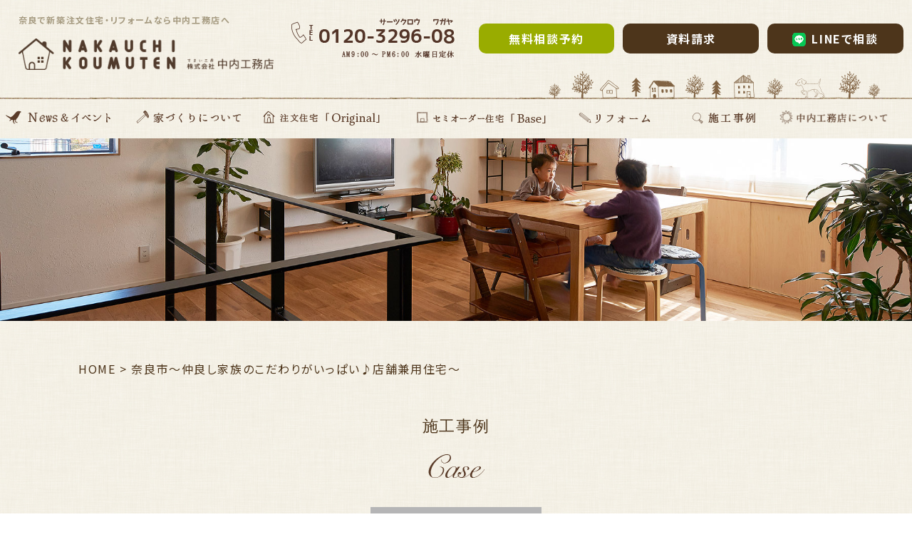

--- FILE ---
content_type: text/html; charset=UTF-8
request_url: https://www.nakauchi-koumuten.jp/ncase_n_k/
body_size: 15118
content:

<!DOCTYPE html>
<html dir="ltr" lang="ja" prefix="og: https://ogp.me/ns#">

<head>
<!-- Google Tag Manager -->
<script>(function(w,d,s,l,i){w[l]=w[l]||[];w[l].push({'gtm.start':
new Date().getTime(),event:'gtm.js'});var f=d.getElementsByTagName(s)[0],
j=d.createElement(s),dl=l!='dataLayer'?'&l='+l:'';j.async=true;j.src=
'https://www.googletagmanager.com/gtm.js?id='+i+dl;f.parentNode.insertBefore(j,f);
})(window,document,'script','dataLayer','GTM-N2FMRVPL');</script>
<!-- End Google Tag Manager -->
	
		<meta charset="UTF-8" />
	<meta name="viewport" content="width=device-width">
	<link rel="profile" href="http://gmpg.org/xfn/11" />
	<link rel="pingback" href="https://www.nakauchi-koumuten.jp/xmlrpc.php" />	
<title>施工事例：奈良市〜仲良し家族のこだわりがいっぱい♪店舗兼用住宅〜 - 奈良市の注文住宅なら中内工務店｜ 夏涼しく冬暖かい高性能住宅</title>

		<!-- All in One SEO 4.9.3 - aioseo.com -->
	<meta name="description" content="外観 LDK LDK キッチン 和室 子供部屋 土間が広くてシンプルなアイアン階段 洗面所" />
	<meta name="robots" content="max-image-preview:large" />
	<link rel="canonical" href="https://www.nakauchi-koumuten.jp/ncase_n_k/" />
	<meta name="generator" content="All in One SEO (AIOSEO) 4.9.3" />
		<meta property="og:locale" content="ja_JP" />
		<meta property="og:site_name" content="奈良市の注文住宅なら中内工務店｜ 夏涼しく冬暖かい高性能住宅 - 奈良市で注文住宅を建てるなら中内工務店へ。量産型ではなくひとつひとつ想いを込めて丁寧に作る完全注文住宅。自分に適した価格で快適に暮らせる丈夫で長持ちする「良い家」を作ります。" />
		<meta property="og:type" content="article" />
		<meta property="og:title" content="施工事例：奈良市〜仲良し家族のこだわりがいっぱい♪店舗兼用住宅〜 - 奈良市の注文住宅なら中内工務店｜ 夏涼しく冬暖かい高性能住宅" />
		<meta property="og:description" content="外観 LDK LDK キッチン 和室 子供部屋 土間が広くてシンプルなアイアン階段 洗面所" />
		<meta property="og:url" content="https://www.nakauchi-koumuten.jp/ncase_n_k/" />
		<meta property="article:published_time" content="2018-02-18T17:57:56+00:00" />
		<meta property="article:modified_time" content="2025-06-26T07:54:46+00:00" />
		<meta name="twitter:card" content="summary_large_image" />
		<meta name="twitter:title" content="施工事例：奈良市〜仲良し家族のこだわりがいっぱい♪店舗兼用住宅〜 - 奈良市の注文住宅なら中内工務店｜ 夏涼しく冬暖かい高性能住宅" />
		<meta name="twitter:description" content="外観 LDK LDK キッチン 和室 子供部屋 土間が広くてシンプルなアイアン階段 洗面所" />
		<script type="application/ld+json" class="aioseo-schema">
			{"@context":"https:\/\/schema.org","@graph":[{"@type":"BreadcrumbList","@id":"https:\/\/www.nakauchi-koumuten.jp\/ncase_n_k\/#breadcrumblist","itemListElement":[{"@type":"ListItem","@id":"https:\/\/www.nakauchi-koumuten.jp#listItem","position":1,"name":"Home","item":"https:\/\/www.nakauchi-koumuten.jp","nextItem":{"@type":"ListItem","@id":"https:\/\/www.nakauchi-koumuten.jp\/ncase_n_k\/#listItem","name":"\u65bd\u5de5\u4e8b\u4f8b\uff1a\u5948\u826f\u5e02\u301c\u4ef2\u826f\u3057\u5bb6\u65cf\u306e\u3053\u3060\u308f\u308a\u304c\u3044\u3063\u3071\u3044\u266a\u5e97\u8217\u517c\u7528\u4f4f\u5b85\u301c"}},{"@type":"ListItem","@id":"https:\/\/www.nakauchi-koumuten.jp\/ncase_n_k\/#listItem","position":2,"name":"\u65bd\u5de5\u4e8b\u4f8b\uff1a\u5948\u826f\u5e02\u301c\u4ef2\u826f\u3057\u5bb6\u65cf\u306e\u3053\u3060\u308f\u308a\u304c\u3044\u3063\u3071\u3044\u266a\u5e97\u8217\u517c\u7528\u4f4f\u5b85\u301c","previousItem":{"@type":"ListItem","@id":"https:\/\/www.nakauchi-koumuten.jp#listItem","name":"Home"}}]},{"@type":"Organization","@id":"https:\/\/www.nakauchi-koumuten.jp\/#organization","name":"\u5948\u826f\u5e02\u306e\u6ce8\u6587\u4f4f\u5b85\u306a\u3089\u4e2d\u5185\u5de5\u52d9\u5e97\uff5c \u590f\u6dbc\u3057\u304f\u51ac\u6696\u304b\u3044\u9ad8\u6027\u80fd\u4f4f\u5b85","description":"\u5948\u826f\u5e02\u3067\u6ce8\u6587\u4f4f\u5b85\u3092\u5efa\u3066\u308b\u306a\u3089\u4e2d\u5185\u5de5\u52d9\u5e97\u3078\u3002\u91cf\u7523\u578b\u3067\u306f\u306a\u304f\u3072\u3068\u3064\u3072\u3068\u3064\u60f3\u3044\u3092\u8fbc\u3081\u3066\u4e01\u5be7\u306b\u4f5c\u308b\u5b8c\u5168\u6ce8\u6587\u4f4f\u5b85\u3002\u81ea\u5206\u306b\u9069\u3057\u305f\u4fa1\u683c\u3067\u5feb\u9069\u306b\u66ae\u3089\u305b\u308b\u4e08\u592b\u3067\u9577\u6301\u3061\u3059\u308b\u300c\u826f\u3044\u5bb6\u300d\u3092\u4f5c\u308a\u307e\u3059\u3002","url":"https:\/\/www.nakauchi-koumuten.jp\/"},{"@type":"WebPage","@id":"https:\/\/www.nakauchi-koumuten.jp\/ncase_n_k\/#webpage","url":"https:\/\/www.nakauchi-koumuten.jp\/ncase_n_k\/","name":"\u65bd\u5de5\u4e8b\u4f8b\uff1a\u5948\u826f\u5e02\u301c\u4ef2\u826f\u3057\u5bb6\u65cf\u306e\u3053\u3060\u308f\u308a\u304c\u3044\u3063\u3071\u3044\u266a\u5e97\u8217\u517c\u7528\u4f4f\u5b85\u301c - \u5948\u826f\u5e02\u306e\u6ce8\u6587\u4f4f\u5b85\u306a\u3089\u4e2d\u5185\u5de5\u52d9\u5e97\uff5c \u590f\u6dbc\u3057\u304f\u51ac\u6696\u304b\u3044\u9ad8\u6027\u80fd\u4f4f\u5b85","description":"\u5916\u89b3 LDK LDK \u30ad\u30c3\u30c1\u30f3 \u548c\u5ba4 \u5b50\u4f9b\u90e8\u5c4b \u571f\u9593\u304c\u5e83\u304f\u3066\u30b7\u30f3\u30d7\u30eb\u306a\u30a2\u30a4\u30a2\u30f3\u968e\u6bb5 \u6d17\u9762\u6240","inLanguage":"ja","isPartOf":{"@id":"https:\/\/www.nakauchi-koumuten.jp\/#website"},"breadcrumb":{"@id":"https:\/\/www.nakauchi-koumuten.jp\/ncase_n_k\/#breadcrumblist"},"datePublished":"2018-02-19T02:57:56+09:00","dateModified":"2025-06-26T16:54:46+09:00"},{"@type":"WebSite","@id":"https:\/\/www.nakauchi-koumuten.jp\/#website","url":"https:\/\/www.nakauchi-koumuten.jp\/","name":"\u5948\u826f\u5e02\u306e\u6ce8\u6587\u4f4f\u5b85\u306a\u3089\u4e2d\u5185\u5de5\u52d9\u5e97\uff5c \u590f\u6dbc\u3057\u304f\u51ac\u6696\u304b\u3044\u9ad8\u6027\u80fd\u4f4f\u5b85","description":"\u5948\u826f\u5e02\u3067\u6ce8\u6587\u4f4f\u5b85\u3092\u5efa\u3066\u308b\u306a\u3089\u4e2d\u5185\u5de5\u52d9\u5e97\u3078\u3002\u91cf\u7523\u578b\u3067\u306f\u306a\u304f\u3072\u3068\u3064\u3072\u3068\u3064\u60f3\u3044\u3092\u8fbc\u3081\u3066\u4e01\u5be7\u306b\u4f5c\u308b\u5b8c\u5168\u6ce8\u6587\u4f4f\u5b85\u3002\u81ea\u5206\u306b\u9069\u3057\u305f\u4fa1\u683c\u3067\u5feb\u9069\u306b\u66ae\u3089\u305b\u308b\u4e08\u592b\u3067\u9577\u6301\u3061\u3059\u308b\u300c\u826f\u3044\u5bb6\u300d\u3092\u4f5c\u308a\u307e\u3059\u3002","inLanguage":"ja","publisher":{"@id":"https:\/\/www.nakauchi-koumuten.jp\/#organization"}}]}
		</script>
		<!-- All in One SEO -->

<link rel='dns-prefetch' href='//yubinbango.github.io' />
<link rel='dns-prefetch' href='//fonts.googleapis.com' />
<link rel="alternate" type="application/rss+xml" title="奈良市の注文住宅なら中内工務店｜ 夏涼しく冬暖かい高性能住宅 &raquo; フィード" href="https://www.nakauchi-koumuten.jp/feed/" />
<link rel="alternate" type="application/rss+xml" title="奈良市の注文住宅なら中内工務店｜ 夏涼しく冬暖かい高性能住宅 &raquo; コメントフィード" href="https://www.nakauchi-koumuten.jp/comments/feed/" />
<script type="text/javascript">
window._wpemojiSettings = {"baseUrl":"https:\/\/s.w.org\/images\/core\/emoji\/14.0.0\/72x72\/","ext":".png","svgUrl":"https:\/\/s.w.org\/images\/core\/emoji\/14.0.0\/svg\/","svgExt":".svg","source":{"concatemoji":"https:\/\/www.nakauchi-koumuten.jp\/wp-includes\/js\/wp-emoji-release.min.js?ver=6.2.8"}};
/*! This file is auto-generated */
!function(e,a,t){var n,r,o,i=a.createElement("canvas"),p=i.getContext&&i.getContext("2d");function s(e,t){p.clearRect(0,0,i.width,i.height),p.fillText(e,0,0);e=i.toDataURL();return p.clearRect(0,0,i.width,i.height),p.fillText(t,0,0),e===i.toDataURL()}function c(e){var t=a.createElement("script");t.src=e,t.defer=t.type="text/javascript",a.getElementsByTagName("head")[0].appendChild(t)}for(o=Array("flag","emoji"),t.supports={everything:!0,everythingExceptFlag:!0},r=0;r<o.length;r++)t.supports[o[r]]=function(e){if(p&&p.fillText)switch(p.textBaseline="top",p.font="600 32px Arial",e){case"flag":return s("\ud83c\udff3\ufe0f\u200d\u26a7\ufe0f","\ud83c\udff3\ufe0f\u200b\u26a7\ufe0f")?!1:!s("\ud83c\uddfa\ud83c\uddf3","\ud83c\uddfa\u200b\ud83c\uddf3")&&!s("\ud83c\udff4\udb40\udc67\udb40\udc62\udb40\udc65\udb40\udc6e\udb40\udc67\udb40\udc7f","\ud83c\udff4\u200b\udb40\udc67\u200b\udb40\udc62\u200b\udb40\udc65\u200b\udb40\udc6e\u200b\udb40\udc67\u200b\udb40\udc7f");case"emoji":return!s("\ud83e\udef1\ud83c\udffb\u200d\ud83e\udef2\ud83c\udfff","\ud83e\udef1\ud83c\udffb\u200b\ud83e\udef2\ud83c\udfff")}return!1}(o[r]),t.supports.everything=t.supports.everything&&t.supports[o[r]],"flag"!==o[r]&&(t.supports.everythingExceptFlag=t.supports.everythingExceptFlag&&t.supports[o[r]]);t.supports.everythingExceptFlag=t.supports.everythingExceptFlag&&!t.supports.flag,t.DOMReady=!1,t.readyCallback=function(){t.DOMReady=!0},t.supports.everything||(n=function(){t.readyCallback()},a.addEventListener?(a.addEventListener("DOMContentLoaded",n,!1),e.addEventListener("load",n,!1)):(e.attachEvent("onload",n),a.attachEvent("onreadystatechange",function(){"complete"===a.readyState&&t.readyCallback()})),(e=t.source||{}).concatemoji?c(e.concatemoji):e.wpemoji&&e.twemoji&&(c(e.twemoji),c(e.wpemoji)))}(window,document,window._wpemojiSettings);
</script>
<style type="text/css">
img.wp-smiley,
img.emoji {
	display: inline !important;
	border: none !important;
	box-shadow: none !important;
	height: 1em !important;
	width: 1em !important;
	margin: 0 0.07em !important;
	vertical-align: -0.1em !important;
	background: none !important;
	padding: 0 !important;
}
</style>
	<link rel='stylesheet' id='wp-block-library-css' href='https://www.nakauchi-koumuten.jp/wp-includes/css/dist/block-library/style.min.css?ver=6.2.8' type='text/css' media='all' />
<link rel='stylesheet' id='aioseo/css/src/vue/standalone/blocks/table-of-contents/global.scss-css' href='https://www.nakauchi-koumuten.jp/wp-content/plugins/all-in-one-seo-pack/dist/Lite/assets/css/table-of-contents/global.e90f6d47.css?ver=4.9.3' type='text/css' media='all' />
<link rel='stylesheet' id='classic-theme-styles-css' href='https://www.nakauchi-koumuten.jp/wp-includes/css/classic-themes.min.css?ver=6.2.8' type='text/css' media='all' />
<style id='global-styles-inline-css' type='text/css'>
body{--wp--preset--color--black: #000000;--wp--preset--color--cyan-bluish-gray: #abb8c3;--wp--preset--color--white: #ffffff;--wp--preset--color--pale-pink: #f78da7;--wp--preset--color--vivid-red: #cf2e2e;--wp--preset--color--luminous-vivid-orange: #ff6900;--wp--preset--color--luminous-vivid-amber: #fcb900;--wp--preset--color--light-green-cyan: #7bdcb5;--wp--preset--color--vivid-green-cyan: #00d084;--wp--preset--color--pale-cyan-blue: #8ed1fc;--wp--preset--color--vivid-cyan-blue: #0693e3;--wp--preset--color--vivid-purple: #9b51e0;--wp--preset--gradient--vivid-cyan-blue-to-vivid-purple: linear-gradient(135deg,rgba(6,147,227,1) 0%,rgb(155,81,224) 100%);--wp--preset--gradient--light-green-cyan-to-vivid-green-cyan: linear-gradient(135deg,rgb(122,220,180) 0%,rgb(0,208,130) 100%);--wp--preset--gradient--luminous-vivid-amber-to-luminous-vivid-orange: linear-gradient(135deg,rgba(252,185,0,1) 0%,rgba(255,105,0,1) 100%);--wp--preset--gradient--luminous-vivid-orange-to-vivid-red: linear-gradient(135deg,rgba(255,105,0,1) 0%,rgb(207,46,46) 100%);--wp--preset--gradient--very-light-gray-to-cyan-bluish-gray: linear-gradient(135deg,rgb(238,238,238) 0%,rgb(169,184,195) 100%);--wp--preset--gradient--cool-to-warm-spectrum: linear-gradient(135deg,rgb(74,234,220) 0%,rgb(151,120,209) 20%,rgb(207,42,186) 40%,rgb(238,44,130) 60%,rgb(251,105,98) 80%,rgb(254,248,76) 100%);--wp--preset--gradient--blush-light-purple: linear-gradient(135deg,rgb(255,206,236) 0%,rgb(152,150,240) 100%);--wp--preset--gradient--blush-bordeaux: linear-gradient(135deg,rgb(254,205,165) 0%,rgb(254,45,45) 50%,rgb(107,0,62) 100%);--wp--preset--gradient--luminous-dusk: linear-gradient(135deg,rgb(255,203,112) 0%,rgb(199,81,192) 50%,rgb(65,88,208) 100%);--wp--preset--gradient--pale-ocean: linear-gradient(135deg,rgb(255,245,203) 0%,rgb(182,227,212) 50%,rgb(51,167,181) 100%);--wp--preset--gradient--electric-grass: linear-gradient(135deg,rgb(202,248,128) 0%,rgb(113,206,126) 100%);--wp--preset--gradient--midnight: linear-gradient(135deg,rgb(2,3,129) 0%,rgb(40,116,252) 100%);--wp--preset--duotone--dark-grayscale: url('#wp-duotone-dark-grayscale');--wp--preset--duotone--grayscale: url('#wp-duotone-grayscale');--wp--preset--duotone--purple-yellow: url('#wp-duotone-purple-yellow');--wp--preset--duotone--blue-red: url('#wp-duotone-blue-red');--wp--preset--duotone--midnight: url('#wp-duotone-midnight');--wp--preset--duotone--magenta-yellow: url('#wp-duotone-magenta-yellow');--wp--preset--duotone--purple-green: url('#wp-duotone-purple-green');--wp--preset--duotone--blue-orange: url('#wp-duotone-blue-orange');--wp--preset--font-size--small: 13px;--wp--preset--font-size--medium: 20px;--wp--preset--font-size--large: 36px;--wp--preset--font-size--x-large: 42px;--wp--preset--spacing--20: 0.44rem;--wp--preset--spacing--30: 0.67rem;--wp--preset--spacing--40: 1rem;--wp--preset--spacing--50: 1.5rem;--wp--preset--spacing--60: 2.25rem;--wp--preset--spacing--70: 3.38rem;--wp--preset--spacing--80: 5.06rem;--wp--preset--shadow--natural: 6px 6px 9px rgba(0, 0, 0, 0.2);--wp--preset--shadow--deep: 12px 12px 50px rgba(0, 0, 0, 0.4);--wp--preset--shadow--sharp: 6px 6px 0px rgba(0, 0, 0, 0.2);--wp--preset--shadow--outlined: 6px 6px 0px -3px rgba(255, 255, 255, 1), 6px 6px rgba(0, 0, 0, 1);--wp--preset--shadow--crisp: 6px 6px 0px rgba(0, 0, 0, 1);}:where(.is-layout-flex){gap: 0.5em;}body .is-layout-flow > .alignleft{float: left;margin-inline-start: 0;margin-inline-end: 2em;}body .is-layout-flow > .alignright{float: right;margin-inline-start: 2em;margin-inline-end: 0;}body .is-layout-flow > .aligncenter{margin-left: auto !important;margin-right: auto !important;}body .is-layout-constrained > .alignleft{float: left;margin-inline-start: 0;margin-inline-end: 2em;}body .is-layout-constrained > .alignright{float: right;margin-inline-start: 2em;margin-inline-end: 0;}body .is-layout-constrained > .aligncenter{margin-left: auto !important;margin-right: auto !important;}body .is-layout-constrained > :where(:not(.alignleft):not(.alignright):not(.alignfull)){max-width: var(--wp--style--global--content-size);margin-left: auto !important;margin-right: auto !important;}body .is-layout-constrained > .alignwide{max-width: var(--wp--style--global--wide-size);}body .is-layout-flex{display: flex;}body .is-layout-flex{flex-wrap: wrap;align-items: center;}body .is-layout-flex > *{margin: 0;}:where(.wp-block-columns.is-layout-flex){gap: 2em;}.has-black-color{color: var(--wp--preset--color--black) !important;}.has-cyan-bluish-gray-color{color: var(--wp--preset--color--cyan-bluish-gray) !important;}.has-white-color{color: var(--wp--preset--color--white) !important;}.has-pale-pink-color{color: var(--wp--preset--color--pale-pink) !important;}.has-vivid-red-color{color: var(--wp--preset--color--vivid-red) !important;}.has-luminous-vivid-orange-color{color: var(--wp--preset--color--luminous-vivid-orange) !important;}.has-luminous-vivid-amber-color{color: var(--wp--preset--color--luminous-vivid-amber) !important;}.has-light-green-cyan-color{color: var(--wp--preset--color--light-green-cyan) !important;}.has-vivid-green-cyan-color{color: var(--wp--preset--color--vivid-green-cyan) !important;}.has-pale-cyan-blue-color{color: var(--wp--preset--color--pale-cyan-blue) !important;}.has-vivid-cyan-blue-color{color: var(--wp--preset--color--vivid-cyan-blue) !important;}.has-vivid-purple-color{color: var(--wp--preset--color--vivid-purple) !important;}.has-black-background-color{background-color: var(--wp--preset--color--black) !important;}.has-cyan-bluish-gray-background-color{background-color: var(--wp--preset--color--cyan-bluish-gray) !important;}.has-white-background-color{background-color: var(--wp--preset--color--white) !important;}.has-pale-pink-background-color{background-color: var(--wp--preset--color--pale-pink) !important;}.has-vivid-red-background-color{background-color: var(--wp--preset--color--vivid-red) !important;}.has-luminous-vivid-orange-background-color{background-color: var(--wp--preset--color--luminous-vivid-orange) !important;}.has-luminous-vivid-amber-background-color{background-color: var(--wp--preset--color--luminous-vivid-amber) !important;}.has-light-green-cyan-background-color{background-color: var(--wp--preset--color--light-green-cyan) !important;}.has-vivid-green-cyan-background-color{background-color: var(--wp--preset--color--vivid-green-cyan) !important;}.has-pale-cyan-blue-background-color{background-color: var(--wp--preset--color--pale-cyan-blue) !important;}.has-vivid-cyan-blue-background-color{background-color: var(--wp--preset--color--vivid-cyan-blue) !important;}.has-vivid-purple-background-color{background-color: var(--wp--preset--color--vivid-purple) !important;}.has-black-border-color{border-color: var(--wp--preset--color--black) !important;}.has-cyan-bluish-gray-border-color{border-color: var(--wp--preset--color--cyan-bluish-gray) !important;}.has-white-border-color{border-color: var(--wp--preset--color--white) !important;}.has-pale-pink-border-color{border-color: var(--wp--preset--color--pale-pink) !important;}.has-vivid-red-border-color{border-color: var(--wp--preset--color--vivid-red) !important;}.has-luminous-vivid-orange-border-color{border-color: var(--wp--preset--color--luminous-vivid-orange) !important;}.has-luminous-vivid-amber-border-color{border-color: var(--wp--preset--color--luminous-vivid-amber) !important;}.has-light-green-cyan-border-color{border-color: var(--wp--preset--color--light-green-cyan) !important;}.has-vivid-green-cyan-border-color{border-color: var(--wp--preset--color--vivid-green-cyan) !important;}.has-pale-cyan-blue-border-color{border-color: var(--wp--preset--color--pale-cyan-blue) !important;}.has-vivid-cyan-blue-border-color{border-color: var(--wp--preset--color--vivid-cyan-blue) !important;}.has-vivid-purple-border-color{border-color: var(--wp--preset--color--vivid-purple) !important;}.has-vivid-cyan-blue-to-vivid-purple-gradient-background{background: var(--wp--preset--gradient--vivid-cyan-blue-to-vivid-purple) !important;}.has-light-green-cyan-to-vivid-green-cyan-gradient-background{background: var(--wp--preset--gradient--light-green-cyan-to-vivid-green-cyan) !important;}.has-luminous-vivid-amber-to-luminous-vivid-orange-gradient-background{background: var(--wp--preset--gradient--luminous-vivid-amber-to-luminous-vivid-orange) !important;}.has-luminous-vivid-orange-to-vivid-red-gradient-background{background: var(--wp--preset--gradient--luminous-vivid-orange-to-vivid-red) !important;}.has-very-light-gray-to-cyan-bluish-gray-gradient-background{background: var(--wp--preset--gradient--very-light-gray-to-cyan-bluish-gray) !important;}.has-cool-to-warm-spectrum-gradient-background{background: var(--wp--preset--gradient--cool-to-warm-spectrum) !important;}.has-blush-light-purple-gradient-background{background: var(--wp--preset--gradient--blush-light-purple) !important;}.has-blush-bordeaux-gradient-background{background: var(--wp--preset--gradient--blush-bordeaux) !important;}.has-luminous-dusk-gradient-background{background: var(--wp--preset--gradient--luminous-dusk) !important;}.has-pale-ocean-gradient-background{background: var(--wp--preset--gradient--pale-ocean) !important;}.has-electric-grass-gradient-background{background: var(--wp--preset--gradient--electric-grass) !important;}.has-midnight-gradient-background{background: var(--wp--preset--gradient--midnight) !important;}.has-small-font-size{font-size: var(--wp--preset--font-size--small) !important;}.has-medium-font-size{font-size: var(--wp--preset--font-size--medium) !important;}.has-large-font-size{font-size: var(--wp--preset--font-size--large) !important;}.has-x-large-font-size{font-size: var(--wp--preset--font-size--x-large) !important;}
.wp-block-navigation a:where(:not(.wp-element-button)){color: inherit;}
:where(.wp-block-columns.is-layout-flex){gap: 2em;}
.wp-block-pullquote{font-size: 1.5em;line-height: 1.6;}
</style>
<link rel='stylesheet' id='contact-form-7-css' href='https://www.nakauchi-koumuten.jp/wp-content/plugins/contact-form-7/includes/css/styles.css?ver=5.8.7' type='text/css' media='all' />
<link rel='stylesheet' id='cf7msm_styles-css' href='https://www.nakauchi-koumuten.jp/wp-content/plugins/contact-form-7-multi-step-module/resources/cf7msm.css?ver=4.3.1' type='text/css' media='all' />
<link rel='stylesheet' id='responsive-lightbox-fancybox-css' href='https://www.nakauchi-koumuten.jp/wp-content/plugins/responsive-lightbox/assets/fancybox/jquery.fancybox.min.css?ver=2.4.6' type='text/css' media='all' />
<link rel='stylesheet' id='attitude_style-css' href='https://www.nakauchi-koumuten.jp/wp-content/themes/nk2018/style.css?ver=6.2.8' type='text/css' media='all' />
<link rel='stylesheet' id='attitude-font-awesome-css' href='https://www.nakauchi-koumuten.jp/wp-content/themes/nk2018/font-awesome/css/font-awesome.css?ver=6.2.8' type='text/css' media='all' />
<link rel='stylesheet' id='google_fonts-css' href='//fonts.googleapis.com/css?family=PT+Sans%7CPhilosopher&#038;ver=6.2.8' type='text/css' media='all' />
<!--n2css--><script type='text/javascript' src='https://www.nakauchi-koumuten.jp/wp-includes/js/jquery/jquery.min.js?ver=3.6.4' id='jquery-core-js'></script>
<script type='text/javascript' src='https://www.nakauchi-koumuten.jp/wp-includes/js/jquery/jquery-migrate.min.js?ver=3.4.0' id='jquery-migrate-js'></script>
<script type='text/javascript' src='https://www.nakauchi-koumuten.jp/wp-content/plugins/responsive-lightbox/assets/fancybox/jquery.fancybox.min.js?ver=2.4.6' id='responsive-lightbox-fancybox-js'></script>
<script type='text/javascript' src='https://www.nakauchi-koumuten.jp/wp-includes/js/underscore.min.js?ver=1.13.4' id='underscore-js'></script>
<script type='text/javascript' src='https://www.nakauchi-koumuten.jp/wp-content/plugins/responsive-lightbox/assets/infinitescroll/infinite-scroll.pkgd.min.js?ver=6.2.8' id='responsive-lightbox-infinite-scroll-js'></script>
<script type='text/javascript' id='responsive-lightbox-js-before'>
var rlArgs = {"script":"fancybox","selector":"lightbox","customEvents":"","activeGalleries":true,"modal":false,"showOverlay":true,"showCloseButton":true,"enableEscapeButton":true,"hideOnOverlayClick":true,"hideOnContentClick":false,"cyclic":false,"showNavArrows":true,"autoScale":true,"scrolling":"yes","centerOnScroll":true,"opacity":true,"overlayOpacity":70,"overlayColor":"#666","titleShow":true,"titlePosition":"outside","transitions":"fade","easings":"swing","speeds":300,"changeSpeed":300,"changeFade":100,"padding":5,"margin":5,"videoWidth":1080,"videoHeight":720,"woocommerce_gallery":false,"ajaxurl":"https:\/\/www.nakauchi-koumuten.jp\/wp-admin\/admin-ajax.php","nonce":"fe16580d70","preview":false,"postId":4303,"scriptExtension":false};
</script>
<script type='text/javascript' src='https://www.nakauchi-koumuten.jp/wp-content/plugins/responsive-lightbox/js/front.js?ver=2.4.6' id='responsive-lightbox-js'></script>
<!--[if lt IE 9]>
<script type='text/javascript' src='https://www.nakauchi-koumuten.jp/wp-content/themes/nk2018/library/js/html5.min.js?ver=3.7.3' id='html5-js'></script>
<![endif]-->
<script type='text/javascript' src='https://www.nakauchi-koumuten.jp/wp-content/themes/nk2018/library/js/scripts.js?ver=6.2.8' id='attitude-scripts-js'></script>
<script type='text/javascript' src='https://www.nakauchi-koumuten.jp/wp-content/themes/nk2018/library/js/backtotop.js?ver=6.2.8' id='backtotop-js'></script>
<link rel="https://api.w.org/" href="https://www.nakauchi-koumuten.jp/wp-json/" /><link rel="alternate" type="application/json" href="https://www.nakauchi-koumuten.jp/wp-json/wp/v2/pages/4303" /><link rel="EditURI" type="application/rsd+xml" title="RSD" href="https://www.nakauchi-koumuten.jp/xmlrpc.php?rsd" />
<link rel="wlwmanifest" type="application/wlwmanifest+xml" href="https://www.nakauchi-koumuten.jp/wp-includes/wlwmanifest.xml" />
<link rel='shortlink' href='https://www.nakauchi-koumuten.jp/?p=4303' />
<link rel="alternate" type="application/json+oembed" href="https://www.nakauchi-koumuten.jp/wp-json/oembed/1.0/embed?url=https%3A%2F%2Fwww.nakauchi-koumuten.jp%2Fncase_n_k%2F" />
<link rel="alternate" type="text/xml+oembed" href="https://www.nakauchi-koumuten.jp/wp-json/oembed/1.0/embed?url=https%3A%2F%2Fwww.nakauchi-koumuten.jp%2Fncase_n_k%2F&#038;format=xml" />
<style>.simplemap img{max-width:none !important;padding:0 !important;margin:0 !important;}.staticmap,.staticmap img{max-width:100% !important;height:auto !important;}.simplemap .simplemap-content{display:none;}</style>
<script>var google_map_api_key = "AIzaSyBHdLKnOdXSQEF-BALzN_h1_K4JZLjg9Gs";</script><link rel="icon" href="https://www.nakauchi-koumuten.jp/wp-content/uploads/2021/12/cropped-fav-nk-32x32.png" sizes="32x32" />
<link rel="icon" href="https://www.nakauchi-koumuten.jp/wp-content/uploads/2021/12/cropped-fav-nk-192x192.png" sizes="192x192" />
<link rel="apple-touch-icon" href="https://www.nakauchi-koumuten.jp/wp-content/uploads/2021/12/cropped-fav-nk-180x180.png" />
<meta name="msapplication-TileImage" content="https://www.nakauchi-koumuten.jp/wp-content/uploads/2021/12/cropped-fav-nk-270x270.png" />
	<meta name="viewport" content="width=device-width, initial-scale=1.0, maximum-scale=1.6, minimum-scale=1.0">
	<meta http-equiv="X-UA-Compatible" content="IE=edge,chrome=1">
	<meta name="Keywords" content="奈良,新築,注文住宅,中内工務店,工務店,無垢,奈良市,家,失敗" />
	<meta name="Description" content="奈良市で注文住宅を建てるなら中内工務店へ。量産型ではなくひとつひとつ想いを込めて丁寧に作る完全注文住宅。自分に適した価格で快適に暮らせる丈夫で長持ちする「良い家」を作ります。" />
	<script type="text/javascript" src="https://www.nakauchi-koumuten.jp/js/ts_hp.js"></script>
	<script type='text/javascript' src='https://maps.googleapis.com/maps/api/js?key=AIzaSyBHdLKnOdXSQEF-BALzN_h1_K4JZLjg9Gs&#038;language=ja&#038;ver=4.9.6'></script>
	<script src="https://ajax.googleapis.com/ajax/libs/jquery/3.4.1/jquery.min.js"></script>
	<link href="https://www.nakauchi-koumuten.jp/css/style_pn.css" rel="stylesheet">
	
		<link href="https://www.nakauchi-koumuten.jp/css/style_nexer.css" rel="stylesheet">
	
	<link href="https://cdn.rawgit.com/michalsnik/aos/2.1.1/dist/aos.css" rel="stylesheet">
	<link href="https://use.fontawesome.com/releases/v5.0.6/css/all.css" rel="stylesheet">
	<script>
		(function(d) {
			var config = {
					kitId: 'ypz1mfw',
					scriptTimeout: 3000,
					async: true
				},
				h = d.documentElement,
				t = setTimeout(function() {
					h.className = h.className.replace(/\bwf-loading\b/g, "") + " wf-inactive";
				}, config.scriptTimeout),
				tk = d.createElement("script"),
				f = false,
				s = d.getElementsByTagName("script")[0],
				a;
			h.className += " wf-loading";
			tk.src = 'https://use.typekit.net/' + config.kitId + '.js';
			tk.async = true;
			tk.onload = tk.onreadystatechange = function() {
				a = this.readyState;
				if (f || a && a != "complete" && a != "loaded") return;
				f = true;
				clearTimeout(t);
				try {
					Typekit.load(config)
				} catch (e) {}
			};
			s.parentNode.insertBefore(tk, s)
		})(document);
	</script>
	<script>
		jQuery(function() {
			var appear = false;
			var pagetop = $('.f_contact');
			$(window).scroll(function() {
				if ($(this).scrollTop() > 700) { //100pxスクロールしたら
					if (appear == false) {
						appear = true;
						pagetop.stop().animate({
							'bottom': '0' //下から50pxの位置に
						}, 300); //0.3秒かけて現れる
					}
				} else {
					if (appear) {
						appear = false;
						pagetop.stop().animate({
							'bottom': '-81px' //下から-50pxの位置に
						}, 300); //0.3秒かけて隠れる
					}
				}
			});
		});
	</script>
	<!--[if lt IE 9]>
<script src="http://html5shiv.googlecode.com/svn/trunk/html5.js"></script>
<![endif]-->
	<!-- Global site tag (gtag.js) - Google Analytics -->
	<script async src="https://www.googletagmanager.com/gtag/js?id=UA-115898347-1"></script>
	<script>
		window.dataLayer = window.dataLayer || [];

		function gtag() {
			dataLayer.push(arguments);
		}
		gtag('js', new Date());

		gtag('config', 'UA-115898347-1');
	</script>
</head>

<body class="page-template-default page page-id-4303 ">
	<!-- Google Tag Manager (noscript) -->
<noscript><iframe src="https://www.googletagmanager.com/ns.html?id=GTM-N2FMRVPL"
height="0" width="0" style="display:none;visibility:hidden"></iframe></noscript>
<!-- End Google Tag Manager (noscript) -->
	<script src="https://cdn.rawgit.com/michalsnik/aos/2.1.1/dist/aos.js"></script>
	<script>
		AOS.init({
			offset: 200,
			duration: 700,
			easing: 'ease-in-sine',
			delay: 100,
		});
	</script>

	<div id="fb-root"></div>
	<script>
		(function(d, s, id) {
			var js, fjs = d.getElementsByTagName(s)[0];
			if (d.getElementById(id)) return;
			js = d.createElement(s);
			js.id = id;
			js.src = "//connect.facebook.net/ja_JP/sdk.js#xfbml=1&appId=295648927252855&version=v2.0";
			fjs.parentNode.insertBefore(js, fjs);
		}(document, 'script', 'facebook-jssdk'));
	</script>


	<div id="header_m" class="mbh">
		<div class="h_z">
			<div class="hmb clearfix">
				<div class="hml">
					<!-- 20251208 h1の修正 -->
						<!-- 20250626 見出しタグh1の設定 -->
						<div><a href="https://www.nakauchi-koumuten.jp/"><img
									src="https://www.nakauchi-koumuten.jp/img/n3/nv/hm-logo.png" alt="中内工務店"
									border="0" /></a></div>
						<!--// 20250626 見出しタグh1の設定 -->
					<!-- //20251208 h1の修正 -->

				</div>
				<div class="hmr">
					<div id="nav-drawer">
						<input id="nav-input" type="checkbox" class="nav-unshown">
						<label id="nav-open" for="nav-input"><img src="https://www.nakauchi-koumuten.jp/img/n3/nv/menu.svg" alt="中内工務店" border="0" /></label>
						<label class="nav-unshown" id="nav-close" for="nav-input"></label>
						<div id="nav-content">
							<div class="f_ti"><img src="https://www.nakauchi-koumuten.jp/img/rn/menu.png" alt="中内工務店" border="0" /></div>
							<a href="https://www.nakauchi-koumuten.jp/"><i class="fas fa-angle-right"></i> HOME</a><br />
							<a href="https://www.nakauchi-koumuten.jp/category/news/"><i class="fas fa-angle-right"></i> 新着情報</a><br />
							<a href="https://www.nakauchi-koumuten.jp/event-cal/"><i class="fas fa-angle-right"></i> 開催イベント情報</a><br /><br />
							<a href="https://www.nakauchi-koumuten.jp/n_cstop/"><i class="fas fa-angle-right"></i> 施工事例</a><br />
							<a href="https://www.nakauchi-koumuten.jp/original/"><i class="fas fa-angle-right"></i> 注文住宅「Original」</a><br />
							<a href="https://www.nakauchi-koumuten.jp/base-style/"><i class="fas fa-angle-right"></i> セミオーダー住宅「Base」</a><br />

														<a href="https://www.nakauchi-koumuten.jp/hiraya/"><i class="fas fa-angle-right"></i> 平屋住宅</a><br />
							
							<a href="https://www.nakauchi-koumuten.jp/model-house/"><i class="fas fa-angle-right bma"></i> 提案型住宅</a><br /><br />
							<!-- 20251009リフォームページの建付け整理について -->
							<a href="https://www.nakauchi-koumuten.jp/reform/"><i class="fas fa-angle-right"></i> リフォーム・リノベーション</a><br />
							<!-- /20251009リフォームページの建付け整理について -->
							<!-- 20251009部分リフォームページの作成について -->
							<a href="https://www.nakauchi-koumuten.jp/partial_reform/"><i class="fas fa-angle-right"></i> 部分リフォーム</a><br />
							<!-- /20251009部分リフォームページの作成について -->
							<a href="https://www.nakauchi-koumuten.jp/n_interview/"><i class="fas fa-angle-right"></i> お家づくりインタビュー</a><br />
							<a href="https://www.nakauchi-koumuten.jp/zeh/"><i class="fas fa-angle-right"></i> ZEH（ゼッチ）住宅</a><br />
							<!--<a href="https://www.nakauchi-koumuten.jp/sumai_exhibition/"><i class="fas fa-angle-right"></i> 住んでる住まい見学会</a><br />-->
							<a href="https://www.nakauchi-koumuten.jp/n_heart/"><i class="fas fa-angle-right"></i> 家づくりの想い</a><br />
							<a href="https://www.nakauchi-koumuten.jp/movie-contents/"><i class="fas fa-angle-right"></i> 動画コンテンツ</a><br />
							<a href="https://www.nakauchi-koumuten.jp/n_build/"><i class="fas fa-angle-right"></i> 私たちがつくる家</a><br />
							<a href="https://www.nakauchi-koumuten.jp/n_flow/"><i class="fas fa-angle-right"></i> 家づくりの流れ</a><br />
							<!--<a href="https://www.nakauchi-koumuten.jp/n_staffs/"><i class="fas fa-angle-right"></i> スタッフ紹介</a><br />-->
							<a href="https://www.nakauchi-koumuten.jp/recruit/"><i class="fas fa-angle-right"></i> 採用情報</a><br />
							<a href="https://www.nakauchi-koumuten.jp/n_mone/"><i class="fas fa-angle-right"></i> 資金のこと</a><br />
							<a href="https://www.nakauchi-koumuten.jp/n_support/"><i class="fas fa-angle-right"></i> 安心サポート</a><br />
							<a href="https://www.nakauchi-koumuten.jp/n_company/"><i class="fas fa-angle-right"></i> 会社案内</a><br />
							<a href="https://www.nakauchi-koumuten.jp/reservation_form/"><i class="fas fa-angle-right"></i> ご相談予約</a><br />
							<a href="https://www.nakauchi-koumuten.jp/n_contact/"><i class="fas fa-angle-right"></i> 資料請求</a><br />
							<a href="https://www.nakauchi-koumuten.jp/sdgs/"><i class="fas fa-angle-right"></i> SDGsについての取り組み</a><br />
							<br /><br />
							<div class="f_ti"><img src="https://www.nakauchi-koumuten.jp/img/rn/link.png" alt="中内工務店" border="0" /></div>
							<a href="https://www.instagram.com/nakauchikoumuten/" target="blank" rel="noopener noreferrer"><i class="fas fa-angle-right"></i> Instagram</a><br />
							<a href="https://lin.ee/unHymlS" target="blank" rel="noopener noreferrer"><i class="fas fa-angle-right"></i> LINE公式アカウント</a><br />
							<a href="https://www.facebook.com/nakauchi.koumuten/" target="blank" rel="noopener noreferrer"><i class="fas fa-angle-right"></i> Facebook</a><br />
							<a href="https://roomclip.jp/myroom/386050" target="blank" rel="noopener noreferrer"><i class="fas fa-angle-right"></i> Roomclip</a><br />
						</div>
					</div>
				</div>
			</div>
		</div>
		<div class="nv_m clearfix">
			<ul>
				<li><a href="https://www.nakauchi-koumuten.jp/event-cal/"><img src="https://www.nakauchi-koumuten.jp/img/mg_navi_ev.jpg" alt="中内工務店:開催イベント" border="0" /></a></li>
				<li><a href="https://www.nakauchi-koumuten.jp/original/"><img src="https://www.nakauchi-koumuten.jp/img/n3/nv/nv-mb-ori.png" alt="中内工務店:注文住宅「Original」" border="0" /></a></li>
				<li><a href="https://www.nakauchi-koumuten.jp/n_build/"><img src="https://www.nakauchi-koumuten.jp/img/mg_navi_build.jpg" alt="中内工務店が建てる家" border="0" /></a></li>
				<li><a href="https://www.nakauchi-koumuten.jp/n_cstop/"><img src="https://www.nakauchi-koumuten.jp/img/mg_navi_case.jpg" alt="中内工務店:施工事例" border="0" /></a></li>
				<li><a href="https://www.nakauchi-koumuten.jp/reservation_form/"><img src="https://www.nakauchi-koumuten.jp/img/mg_navi_resv.jpg" alt="中内工務店:ご相談予約" border="0" /></a></li>
				<li><a href="https://lin.ee/unHymlS" target="blank" rel="noopener noreferrer"><img src="https://www.nakauchi-koumuten.jp/img/mg_navi_line.jpg" alt="LINEで家づくり相談" border="0" /></a></li>
			</ul>
		</div>
	</div>


	<header id="header_x" class="dph">
		<div class="hd-bg">
			<div class="header_nk">
				<!-- 20251208 h1の修正 -->
					<!-- 20250626 見出しタグh1の設定 -->
					<div class="h_l">
						<p class="scn-h_1">奈良で新築注文住宅・リフォームなら中内工務店へ</p>
						<a href="https://www.nakauchi-koumuten.jp/"><img
								src="https://www.nakauchi-koumuten.jp/img/n3/h-logo.png"
								alt="奈良で新築注文住宅・リフォームなら中内工務店へ" /></a>
						<!--// 20250626 見出しタグh1の設定 -->
					</div>
				<!-- //20251208 h1の修正 -->


				<div class="h_c">
					<img src="https://www.nakauchi-koumuten.jp/img/n3/h-tel.png" alt="奈良で新築注文住宅・リフォームなら中内工務店へ" />
				</div>
				<div class="h_r">
					<div class="hr-bt"><div class="btn-cg go"><a href="https://www.nakauchi-koumuten.jp/reservation_form/">無料相談予約</a></div></div>
					<div class="hr-bt"><div class="btn-cb go"><a href="https://www.nakauchi-koumuten.jp/n_contact/">資料請求</a></div></div>
					<div class="hr-bt"><div class="btn-cb go"><a href="https://lin.ee/unHymlS" target="blank" rel="noopener noreferrer"><img src="https://www.nakauchi-koumuten.jp/img/line25.png" alt="LINE相談" />LINEで相談</a></div></div>
				</div>
			</div>
		</div>

		<div id="nav">
			<ul id="dropmenu">
				<li><img src="https://www.nakauchi-koumuten.jp/img/n3/nv_01.png" alt="News & イベント" />
					<ul>
						<li><a href="https://www.nakauchi-koumuten.jp/category/news/"><i class="fas fa-angle-right bma"></i> News</a></li>
						<li>
							<a href="https://www.nakauchi-koumuten.jp/event-cal/"><i class="fas fa-angle-right bma"></i> 開催イベント</a>
						</li>
						<li>
							<a href="https://www.nakauchi-koumuten.jp/category/blog/"><i class="fas fa-angle-right bma"></i> Blog</a>
						</li>
						<li>
							<a href="https://www.nakauchi-koumuten.jp/sumai_exhibition/"><i class="fas fa-angle-right bma"></i> 住んでる住まい見学会</a>
						</li>
					</ul>
				</li>
				<li class="nsp"></li>
				<li><img src="https://www.nakauchi-koumuten.jp/img/n3/nv_02.png" alt="家づくりについて" />
					<ul>
						<li><a href="https://www.nakauchi-koumuten.jp/n_heart/"><i class="fas fa-angle-right bma"></i> 家づくりの想い</a></li>
						<li><a href="https://www.nakauchi-koumuten.jp/movie-contents/"><i class="fas fa-angle-right bma"></i> 動画コンテンツ</a></li>
						<li>
							<a href="https://www.nakauchi-koumuten.jp/n_build/"><i class="fas fa-angle-right bma"></i> 私たちがつくる家</a>
						</li>
						<li>
							<a href="https://www.nakauchi-koumuten.jp/n_flow/"><i class="fas fa-angle-right bma"></i> 家づくりの流れ</a>
						</li>
						<li>
							<a href="https://www.nakauchi-koumuten.jp/zeh/"><i class="fas fa-angle-right bma"></i> ZEH住宅</a>
						</li>
						<li>
							<a href="https://www.nakauchi-koumuten.jp/sdgs/"><i class="fas fa-angle-right bma"></i> SDGsへの取り組み</a>
						</li>
						<li>
							<a href="https://www.nakauchi-koumuten.jp/n_mone/"><i class="fas fa-angle-right bma"></i> 資金のこと</a>
						</li>
						<li>
							<a href="https://www.nakauchi-koumuten.jp/n_support/"><i class="fas fa-angle-right bma"></i> 安心サポート</a>
						</li>
					</ul>
				</li>
				
								<li class="solo nlg">
					<!--start 20250828 追加 ヘッダーメニューの改善について-->
					<img src="https://www.nakauchi-koumuten.jp/img/n3/nv_03.png" alt="新築注文住宅オリジナル">
					<ul>
						<li><a href="https://www.nakauchi-koumuten.jp/original/"><i class="fas fa-angle-right bma"></i>注文住宅「Original」</a></li>
						<li><a href="https://www.nakauchi-koumuten.jp/hiraya/"><i class="fas fa-angle-right bma"></i>平屋住宅</a></li>
					</ul>
					<!--end 20250828 追加 ヘッダーメニューの改善について-->
				</li>
				
				<li class="nlg"><img src="https://www.nakauchi-koumuten.jp/img/n3/nv_04.png" alt="セミオーダー住宅Base" />
					<ul>
						<li><a href="https://www.nakauchi-koumuten.jp/model-house/"><i class="fas fa-angle-right bma"></i> 提案型住宅</a></li>
						<li>
							<a href="https://www.nakauchi-koumuten.jp/base-style/"><i class="fas fa-angle-right bma"></i> セミオーダー住宅Base</a>
						</li>
					</ul>
				</li>
				<li class="nmg"><img src="https://www.nakauchi-koumuten.jp/img/n3/nv_05.png" alt="リフォーム" />
					<ul>
						<!-- 20251009 リフォームページの建付け整理について -->
						<li><a href="https://www.nakauchi-koumuten.jp/reform/"><i class="fas fa-angle-right bma"></i> リフォーム・リノベーション</a></li>
						<!-- 20251009 リフォームページの建付け整理について -->
						<li>
							<!-- 20251009 リフォームページの建付け整理について -->
							<a href="https://www.nakauchi-koumuten.jp/nrs_top/"><i class="fas fa-angle-right bma"></i> 建て替え・リノベ</a>
							<!-- /20251009 リフォームページの建付け整理について -->
						</li>
						<!-- 20251009 部分リフォームページの作成について -->
						<li>
							<a href="https://www.nakauchi-koumuten.jp/partial_reform/"><i class="fas fa-angle-right bma"></i> 部分リフォーム</a>
						</li>
						<!-- /20251009 部分リフォームページの作成について -->
						<li>
							<a href="https://www.nakauchi-koumuten.jp/sw-reform/"><i class="fas fa-angle-right bma"></i> まるごと断熱リフォーム</a>
						</li>
					</ul>
				</li>
				
				<li class="nmg"><img src="https://www.nakauchi-koumuten.jp/img/n3/nv_06.png" alt="施工事例" />
					<ul>
						<li><a href="https://www.nakauchi-koumuten.jp/n_cstop/"><i class="fas fa-angle-right bma"></i> 新築施工事例</a></li>
						<li>
							<a href="https://www.nakauchi-koumuten.jp/nrs_top/"><i class="fas fa-angle-right bma"></i> リフォーム施工事例</a>
						</li>
						<li>
							<a href="https://www.nakauchi-koumuten.jp/n_interview/"><i class="fas fa-angle-right bma"></i> お家づくりインタビュー</a>
						</li>
					</ul>
				</li>
				
				<li><img src="https://www.nakauchi-koumuten.jp/img/n3/nv_07.png" alt="中内工務店について" />
					<ul>
						<li><a href="https://www.nakauchi-koumuten.jp/n_company/"><i class="fas fa-angle-right bma"></i> 会社案内</a></li>
						<li>
							<a href="https://www.nakauchi-koumuten.jp/recruit/"><i class="fas fa-angle-right bma"></i> 採用情報</a>
						</li>
					</ul>
			</ul>
		</div>

	</header>
	<div class="clearfix"></div>
	<!-- /#header -->

	
	<div class="wrapper">

		<div id="main" class="container clearfix">
<div id="container">
	

<div id="content">				<section id="post-4303" class="post-4303 page type-page status-publish hentry">
					<article>

						

						<!-- 20251208 h1の修正 -->
						<!--  -->
							<!-- 20250626 見出しタグh1の設定 -->
							<!-- <header class="entry-header">
									<h1 class="entry-title">中内工務店のリフォーム・リノーベーション</h1>
									</header> -->
							<!--// 20250626 見出しタグh1の設定 -->
						<!-- 							<header class="entry-header">
								<h1 class="entry-title">
																	</h1>
							</header>
						 -->
						<!-- //20251208 h1の修正 -->




						
						
						<div class="entry-content clearfix">
							<p><!-- main --><main class="l-main"><!-- kv --></p>
<div class="l-kv">
      <img decoding="async" src="../img/n3/hd/cs/cs4m.jpg" class="mb"><img decoding="async" src="../img/n3/hd/cs/cs4.jpg" class="dp">
    </div>
<p>    <!-- sec --><br />
<!-- 20250626 パンくずリストの設定 --> </p>
<div class="breadcrumbs c-wp"> <span> <a href="https://www.nakauchi-koumuten.jp/" class="home"> <span>HOME</span> </a> </span> &gt; <span> <span class="current-item">奈良市〜仲良し家族のこだわりがいっぱい♪店舗兼用住宅〜</span> </span> </div>
<p> <!--// 20250626 パンくずリストの設定 --></p>
<section class="l-sec0">
<div class="l-inner l-inner-800">
<h2 class="ttl-primary mnc">
          施工事例</h2>
<p class="text-center mb-normal"><img decoding="async" src="../img/n3/im/ti-case.png"></p>
<div class="gbox mb-lg">K-house</div>
<p class="mnc text-center mp26s">〜仲良し家族のこだわりがいっぱい♪店舗兼用住宅〜</p>
</p></div>
</section>
<div class="cs-wp">
<div class="t_title"><img decoding="async" src="https://www.nakauchi-koumuten.jp/img/rn/g_title.png" alt="フォトギャラリー" border="0" class="dp"/><img decoding="async" src="https://www.nakauchi-koumuten.jp/img/rn/m_g_title.png" alt="中内工務店がつくる家" border="0" class="mb"/></div>
<div class="mcs mb_ip mb-xl">
<img decoding="async" src="https://www.nakauchi-koumuten.jp/img/rn/cs/nok00.jpg" alt="外観" border="0"/></a></p>
<div class="gtm"><i class="fas fa-home"></i>　外観</div>
<p><img decoding="async" src="https://www.nakauchi-koumuten.jp/img/rn/cs/no02.jpg" alt="LDK" border="0"/></a></p>
<div class="gtm"><i class="fas fa-home"></i>　LDK</div>
<p><img decoding="async" src="https://www.nakauchi-koumuten.jp/img/rn/cs/no03.jpg" alt="LDK" border="0"/></a></p>
<div class="gtm"><i class="fas fa-home"></i>　LDK</div>
<p><img decoding="async" src="https://www.nakauchi-koumuten.jp/img/rn/cs/nok01.jpg" alt="キッチン" border="0"/></a></p>
<div class="gtm"><i class="fas fa-home"></i>　キッチン</div>
<p><img decoding="async" src="https://www.nakauchi-koumuten.jp/img/rn/cs/no05m.jpg" alt="和室" border="0"/></a></p>
<div class="gtm"><i class="fas fa-home"></i>　和室</div>
<p><img decoding="async" src="https://www.nakauchi-koumuten.jp/img/rn/cs/no06.jpg" alt="子供部屋" border="0"/></a></p>
<div class="gtm"><i class="fas fa-home"></i>　子供部屋</div>
<p><img decoding="async" src="https://www.nakauchi-koumuten.jp/img/rn/cs/nok02.jpg" alt="土間が広くてシンプルなアイアン階段" border="0"/></a></p>
<div class="gtm"><i class="fas fa-home"></i>　土間が広くてシンプルなアイアン階段</div>
<p><img decoding="async" src="https://www.nakauchi-koumuten.jp/img/rn/cs/nok03m.jpg" alt="洗面所" border="0"/></a></p>
<div class="gtm"><i class="fas fa-home"></i>　洗面所</div>
<p><img decoding="async" src="https://www.nakauchi-koumuten.jp/img/rn/cs/no08.jpg" alt="院内 / 待合室" border="0"/></a></p>
<div class="gtm"><i class="fas fa-home"></i>　院内 / 待合室</div>
</div>
<div class="g-wrap dp_ip clearfix">
<div class="g-inner">
<div class="gim">
		<a href="https://www.nakauchi-koumuten.jp/img/rn/cs/nok00.jpg" data-rel="lightbox-image-0" data-rl_title="" data-rl_caption="" title=""><img decoding="async" src="https://www.nakauchi-koumuten.jp/img/rn/cs/nok00.jpg" alt="外観" border="0"/></a></p>
<div class="gt"><i class="fas fa-home"></i>　外観</div>
</p></div>
</p></div>
<div class="g-inner-2">
<div class="gim">
		<a href="https://www.nakauchi-koumuten.jp/img/rn/cs/no02.jpg" data-rel="lightbox-image-1" data-rl_title="" data-rl_caption="" title=""><img decoding="async" src="https://www.nakauchi-koumuten.jp/img/rn/cs/no02.jpg" alt="LDK" border="0"/></a></p>
<div class="gt"><i class="fas fa-home"></i>　LDK</div>
</p></div>
</p></div>
<div class="g-inner-3">
<div class="gim">
		<a href="https://www.nakauchi-koumuten.jp/img/rn/cs/no03.jpg" data-rel="lightbox-image-2" data-rl_title="" data-rl_caption="" title=""><img decoding="async" src="https://www.nakauchi-koumuten.jp/img/rn/cs/no03.jpg" alt="LDK" border="0"/></a></p>
<div class="gt"><i class="fas fa-home"></i>　LDK</div>
</p></div>
</p></div>
<div class="g-inner">
<div class="gim">
		<a href="https://www.nakauchi-koumuten.jp/img/rn/cs/nok01.jpg" data-rel="lightbox-image-3" data-rl_title="" data-rl_caption="" title=""><img decoding="async" src="https://www.nakauchi-koumuten.jp/img/rn/cs/nok01.jpg" alt="キッチン" border="0"/></a></p>
<div class="gt"><i class="fas fa-home"></i>　キッチン</div>
</p></div>
</p></div>
<div class="g-inner-2">
<div class="gim">
		<a href="https://www.nakauchi-koumuten.jp/img/rn/cs/no05m.jpg" data-rel="lightbox-image-4" data-rl_title="" data-rl_caption="" title=""><img decoding="async" src="https://www.nakauchi-koumuten.jp/img/rn/cs/no05.jpg" alt="和室" border="0"/></a></p>
<div class="gt"><i class="fas fa-home"></i>　和室</div>
</p></div>
</p></div>
<div class="g-inner-3">
<div class="gim">
		<a href="https://www.nakauchi-koumuten.jp/img/rn/cs/no06.jpg" data-rel="lightbox-image-5" data-rl_title="" data-rl_caption="" title=""><img decoding="async" src="https://www.nakauchi-koumuten.jp/img/rn/cs/no06.jpg" alt="子供部屋" border="0"/></a></p>
<div class="gt"><i class="fas fa-home"></i>　子供部屋</div>
</p></div>
</p></div>
<div class="g-inner">
<div class="gim">
		<a href="https://www.nakauchi-koumuten.jp/img/rn/cs/nok02.jpg" data-rel="lightbox-image-6" data-rl_title="" data-rl_caption="" title=""><img decoding="async" src="https://www.nakauchi-koumuten.jp/img/rn/cs/nok02.jpg" alt="土間が広くてシンプルなアイアン階段" border="0"/></a></p>
<div class="gt"><i class="fas fa-home"></i>　土間が広くてシンプルなアイアン階段</div>
</p></div>
</p></div>
<div class="g-inner-2">
<div class="gim">
		<a href="https://www.nakauchi-koumuten.jp/img/rn/cs/nok03m.jpg" data-rel="lightbox-image-7" data-rl_title="" data-rl_caption="" title=""><img decoding="async" src="https://www.nakauchi-koumuten.jp/img/rn/cs/nok03.jpg" alt="洗面所" border="0"/></a></p>
<div class="gt"><i class="fas fa-home"></i>　洗面所</div>
</p></div>
</p></div>
<div class="g-inner-3">
<div class="gim">
		<a href="https://www.nakauchi-koumuten.jp/img/rn/cs/no08.jpg" data-rel="lightbox-image-8" data-rl_title="" data-rl_caption="" title=""><img decoding="async" src="https://www.nakauchi-koumuten.jp/img/rn/cs/no08.jpg" alt="院内 / 待合室" border="0"/></a></p>
<div class="gt"><i class="fas fa-home"></i>　院内 / 待合室</div>
</p></div>
</p></div>
</div>
<p class="tr_tx_cm dp">面積 111.7㎡（33.8坪）　｜　床（オーク材）　｜　外壁（弾性リシン吹付）</p>
<p class="tr_tx_cm mb">面積 111.7㎡（33.8坪）<br />
床（オーク材）<br />
外壁（弾性リシン吹付）</p>
<p>&nbsp;</p>
<p>&nbsp;</p>
<p class="dp">&nbsp;</p>
<p class="dp">&nbsp;</p>
<div data-post-id="7212" class="insert-page insert-page-7212 "><div class="c-wp">
<img decoding="async" src="https://www.nakauchi-koumuten.jp/img/rn/cs/title_wm.png" alt="施工事例ムービー" border="0" class="dp"/><img decoding="async" src="https://www.nakauchi-koumuten.jp/img/rn/cs/title_wm_mb.png" alt="施工事例ムービー" border="0" class="mb"/></p>
<div class="wmv_bx clearfix">
<ul>
<li>
<div class="video"><iframe loading="lazy" width="560" height="315" src="https://www.youtube.com/embed/0PevItTG_hg?si=vOYqNX67_FIKNyM8" title="YouTube video player" frameborder="0" allow="accelerometer; autoplay; clipboard-write; encrypted-media; gyroscope; picture-in-picture; web-share" referrerpolicy="strict-origin-when-cross-origin" allowfullscreen></iframe></div>
<p><i class="fas fa-angle-right"></i> <a href="https://www.nakauchi-koumuten.jp/case-mi/">M様邸 施工事例ページはこちら</a><img decoding="async" src="https://www.nakauchi-koumuten.jp/img/rn/cs/bt_wm_mb.png" alt="施工事例ムービー" border="0" class="mb"/>
</li>
<li>
<div class="video"><iframe loading="lazy" width="560" height="315" src="https://www.youtube.com/embed/LnSY3Vc_uMs?rel=0" title="YouTube video player" frameborder="0" allow="accelerometer; autoplay; clipboard-write; encrypted-media; gyroscope; picture-in-picture" allowfullscreen></iframe></div>
<p><i class="fas fa-angle-right"></i> <a href="https://www.nakauchi-koumuten.jp/case_ucd/">U 様邸 施工事例ページはこちら</a><img decoding="async" src="https://www.nakauchi-koumuten.jp/img/rn/cs/bt_wm_mb.png" alt="施工事例ムービー" border="0" class="mb"/>
</li>
<p>			<!--

<li>

<div class="video"><iframe loading="lazy" width="560" height="315" src="https://www.youtube.com/embed/aYfZyYGrSc8?rel=0" title="YouTube video player" frameborder="0" allow="accelerometer; autoplay; clipboard-write; encrypted-media; gyroscope; picture-in-picture" allowfullscreen></iframe></div>


<i class="fas fa-angle-right"></i> <a href="https://www.nakauchi-koumuten.jp/case_kty/">K様邸 施工事例ページはこちら</a><img decoding="async" src="https://www.nakauchi-koumuten.jp/img/rn/cs/bt_wm_mb.png" alt="施工事例ムービー" border="0" class="mb"/>
</li>




<li>

<div class="video"><iframe loading="lazy" width="560" height="315" src="https://www.youtube.com/embed/ldVuTxaNgUk" title="YouTube video player" frameborder="0" allow="accelerometer; autoplay; clipboard-write; encrypted-media; gyroscope; picture-in-picture; web-share" allowfullscreen></iframe></div>


<i class="fas fa-angle-right"></i> <a href="https://www.nakauchi-koumuten.jp/case_ay/">A様邸 施工事例ページはこちら</a><img decoding="async" src="https://www.nakauchi-koumuten.jp/img/rn/cs/bt_wm_mb.png" alt="施工事例ムービー" border="0" class="mb"/>
</li>

-->
			</ul>
</p></div>
<div class="wmv_link"><a href="https://www.nakauchi-koumuten.jp/wmv/"><img decoding="async" src="https://www.nakauchi-koumuten.jp/img/rn/top/wmv_link.png" alt="施工事例ムービー" border="0"/></a></div>
<p><img decoding="async" src="https://www.nakauchi-koumuten.jp/img/rn/cs/bt_wm.png" alt="施工事例ムービー" border="0" class="dp"/><img decoding="async" src="https://www.nakauchi-koumuten.jp/img/rn/cs/bt_wm_mb.png" alt="施工事例ムービー" border="0" class="mb"/>
</div>
</div>
<div class="pnavi"><a href="https://www.nakauchi-koumuten.jp/n_cstop/"><img decoding="async" src="https://www.nakauchi-koumuten.jp/img/rn/navi_stop.png" alt="施工事例一覧" border="0" class="imgover" /></a>　<a href="https://www.nakauchi-koumuten.jp/"><img decoding="async" src="https://www.nakauchi-koumuten.jp/img/rn/navi_home.png" alt="中内工務店" border="0" class="imgover" /></a></div>
</div>
													</div>

						
<!--<div id="comments" class="comments-area">

	
	
	
</div><!-- #comments .comments-area -->
					</article>
				</section>
			</div><!-- #content --></div><!-- #container -->


	   </div><!-- #main -->

	   
	   	

</div>
   </div>


<!--<div id="contact_f"><a href="https://www.nakauchi-koumuten.jp/n_contact/"><picture>
  <source
    media="(min-width:768px)" 
    srcset="https://www.nakauchi-koumuten.jp/img/rn/top/f_contact.png" alt="中内工務店:お問い合わせ" />
  <img
    src="https://www.nakauchi-koumuten.jp/img/rn/top/f_con_mb.png" alt="中内工務店:お問い合わせ"
  />
</picture></a></div>-->
<div class="dp_ip">
<div id="contact">
	<!--<a href="https://www.nakauchi-koumuten.jp/n_contact/"><img src="https://www.nakauchi-koumuten.jp/img/n3/ft-contact.png" alt="お問い合わせ" /></a>-->
	<p class="text-center m-c"><img src="../img/n3/im/ti-contact.png"></p>
	<div class="b-ct">
	<div class="cpss">
		<div class="cpst-l"><a href="https://www.nakauchi-koumuten.jp/reservation_form/"><img src="https://www.nakauchi-koumuten.jp/img/n3/ft-c-a.png" alt="お問い合わせ" /></a></div>
		<div class="cpst-r"><a href="https://www.nakauchi-koumuten.jp/n_contact/"><img src="https://www.nakauchi-koumuten.jp/img/n3/ft-c-b.png" alt="お問い合わせ" /></a></div>
	</div>
	</div>
	</div>
<div class="f-line">
	<a href="https://lin.ee/unHymlS" target="blank" rel="noopener noreferrer"><img src="https://www.nakauchi-koumuten.jp/img/n3/ft-c-vL2.png" alt="LINEで家づくり相談" /></a>
</div>
	</div>

<div class="mb_ip">
<div id="contact-m">
	<!--<a href="https://www.nakauchi-koumuten.jp/n_contact/"><img src="https://www.nakauchi-koumuten.jp/img/n3/ft-contact.png" alt="お問い合わせ" /></a>-->
	<p class="text-center m-c"><img src="../img/n3/im/ti-contact.png"></p>
	<div class="b-ct-m">
	<div class="cpss">
		<div class="cpst-l"><a href="https://www.nakauchi-koumuten.jp/reservation_form/"><img src="https://www.nakauchi-koumuten.jp/img/n3/ft-c-a.png" alt="お問い合わせ" /></a></div>
		<div class="cpst-r"><a href="https://www.nakauchi-koumuten.jp/n_contact/"><img src="https://www.nakauchi-koumuten.jp/img/n3/ft-c-b.png" alt="お問い合わせ" /></a></div>
	</div>
	</div>
	</div>
	<div class="f-line">
	<a href="https://lin.ee/unHymlS" target="blank" rel="noopener noreferrer"><img src="https://www.nakauchi-koumuten.jp/img/n3/ft-c-Lm.png" alt="LINEで家づくり相談" /></a>
</div>
</div>

<footer id="colophon" class="clearfix">

<div class="mb">
	
 <div id="f-bf">
	 <!--<div class="p90"><a href="https://www.nakauchi-koumuten.jp/mdh-sale/"><img src="../img/n3/bnm-m.png" alt="モデルハウス分譲中" ></a></div>-->
	 
	 <img src="https://www.nakauchi-koumuten.jp/img/rn/m/mf_n_title.png" alt="奈良で新築工事・リフォーム工事の事なら中内工務店へ"/>
<ul class="f-nav">
	<li><a href="https://www.nakauchi-koumuten.jp/category/news/">新着情報</a></li>
	<li><a href="https://www.nakauchi-koumuten.jp/event-cal/">開催イベント情報</a></li>
	<li><a href="https://www.nakauchi-koumuten.jp/original/">注文住宅「Original」</a></li>
	<li><a href="https://www.nakauchi-koumuten.jp/base-style/" >セミオーダー住宅「Base」</a></li>

		<li><a href="https://www.nakauchi-koumuten.jp/hiraya/">平屋住宅</a></li>
	
	<li><a href="https://www.nakauchi-koumuten.jp/n_interview/">お家づくりインタビュー</a></li>
	<li><a href="https://www.nakauchi-koumuten.jp/zeh/">ZEH（ゼッチ）住宅</a></li>
	<li><a href="https://www.nakauchi-koumuten.jp/n_cstop/">施工事例</a></li>
	<!--<li><a href="https://www.nakauchi-koumuten.jp/sumai_exhibition/">住んでる住まい見学会</a></li>
<li><a href="https://www.nakauchi-koumuten.jp/n_staffs/">スタッフ紹介</a></li>-->
	<li><a href="https://www.nakauchi-koumuten.jp/n_heart/">家づくりの想い</a></li>
	<li><a href="https://www.nakauchi-koumuten.jp/movie-contents/">動画コンテンツ</a></li>
	<li><a href="https://www.nakauchi-koumuten.jp/n_build/">私たちがつくる家</a></li>
	<li><a href="https://www.nakauchi-koumuten.jp/n_flow/">家づくりの流れ</a></li>
	<!-- 20251009 リフォームページの建付け整理について -->
	<li><a href="https://www.nakauchi-koumuten.jp/reform/">リフォーム・リノベーション</a></li>
	<li><a href="https://www.nakauchi-koumuten.jp/nrs_top/">建て替え・リノベ</a></li>
	<li><a href="https://www.nakauchi-koumuten.jp/partial_reform/">部分リフォーム</a></li>
	<li><a href="https://www.nakauchi-koumuten.jp/sw-reform/">まるごと断熱リフォーム</a></li>
	<!-- /20251009 部分リフォームページの作成について -->
	<li><a href="https://www.nakauchi-koumuten.jp/recruit/">採用情報</a></li>
	<li><a href="https://www.nakauchi-koumuten.jp/n_mone/">資金のこと</a></li>
	<li><a href="https://www.nakauchi-koumuten.jp/n_support/">安心サポート</a></li>
	<li><a href="https://www.nakauchi-koumuten.jp/n_company/">会社案内</a></li>
	<li><a href="https://www.nakauchi-koumuten.jp/reservation_form/">ご相談予約</a></li>
	<li><a href="https://www.nakauchi-koumuten.jp/n_contact/">資料請求</a></li>
</ul>
	</div>

<div id="contact_f">
	
	<a href="https://www.nakauchi-koumuten.jp/recruit/"><img src="https://www.nakauchi-koumuten.jp/img/rn/m/mn_freq.png" alt="人材募集中"/></a>
	</div>
	
	<div class="lineat"><a href="https://lin.ee/unHymlS" target="blank" rel="noopener noreferrer"><img src="https://www.nakauchi-koumuten.jp/img/rn/m_line.png" alt="中内工務店:LINE@" /></a></div>
<div class="sns_m"><a href="https://www.facebook.com/nakauchi.koumuten/" target="blank"><img src="https://www.nakauchi-koumuten.jp/img/n3/nv/fr-fc.png" alt="中内工務店:facebook" /></a><a href="https://www.instagram.com/nakauchikoumuten/" target="blank"><img src="https://www.nakauchi-koumuten.jp/img/n3/nv/fr-ins.png" alt="中内工務店:instgram" /></a><a href="https://roomclip.jp/myroom/386050" target="blank"><img src="https://www.nakauchi-koumuten.jp/img/n3/nv/fr-room.png" alt="中内工務店:Roomclip" /></a></div>
	
<footer id="footer_m">
	     <div class="footer_box">
			 <!-- 20251208 フッターの共通文言について -->
			 <div class="mb-1"><a href="/" style="color: #a69b81;">奈良で新築注文住宅なら中内工務店へ</a></div>
			 <!-- //20251208 フッターの共通文言について -->
			 <a href="https://www.nakauchi-koumuten.jp/"><img src="https://www.nakauchi-koumuten.jp/img/n3/nv/frt-logo.png" alt="奈良で新築工事・リフォーム工事の事なら中内工務店へ：0120-3296-08 営業時間AM8:00～PM6:00"/></a>
					<!-- 20250626 電話番号のテキスト化とLocalBusiness構造化データ -->
					<style>
						#footer_m .telephone {
							position: relative;
						}

						#footer_m .telephone>a {
							display: flex;
							width: 100%;
							justify-content: center;
							align-items: center;
						}

						#footer_m .telephone .img {
							width: 33px;
						}

						@media only screen and (max-width: 1078px) {
							#footer_m .footer_box .telephone img {
								margin-bottom: 0px;
							}
						}

						#footer_m .telephone .number {
							font-size: 27px;
							font-weight: bold;
							position: relative;
							color: #593a27;
						}

						#footer_m .telephone .kana1,
						#footer_m .telephone .kana2 {
							position: absolute;
							top: -3px;
							font-weight: bold;
							font-size: 10px;
							color: #593a27;
							letter-spacing: -0.03em;
						}

						#footer_m .telephone .kana1 {
							right: 28%;
						}

						#footer_m .telephone .kana2 {
							right: 2%;
						}
					</style>
					<div class="telephone">
						<a href="tel:0120329608">
							<span class="img">
								<img src="https://www.nakauchi-koumuten.jp/wp-content/themes/nk2018/images/tel.png"
									alt="奈良で新築工事・リフォーム工事の事なら中内工務店へ：0120-3296-08 営業時間AM8:00～PM6:00" />
							</span>
							<span class="number">0120-3296-08
								<span class="kana1">サーツクロウ</span>
								<span class="kana2">ワガヤ</span>
							</span>

						</a>
					</div>
					<script type="application/ld+json">
{
"@context": "http://schema.org",
"@type": "LocalBusiness",
"name": "中内工務店",
"telephone": "+81120329608",
"address": "〒631-0054 奈良県奈良市石木町 672番地",
"openinghours": "Mo, Tu, Th, Fr, Sa, Su 09:00-18:00"
}
</script>
					<!--// 20250626 電話番号のテキスト化とLocalBusiness構造化データ -->
			 <img src="https://www.nakauchi-koumuten.jp/img/n3/nv/ft-ill.png" alt="中内工務店" class="mb-normal"/><br />
			 〒631-0054　奈良県奈良市石木町 672番地<br />奈良県知事 許可 第16781号<br /><br />
			 <p class="cptx mb-2">Copyright © すまい工房 中内工務店 All rights received.</p>
          </div>
	</footer>
</div> <div class="mb f_contact is_flow2"><table class="flow_mb"><tr>
<th class="fcc"><a href="tel:0120329608"><img src="https://www.nakauchi-koumuten.jp/img/tel.png"/></a></th><th class="fcs"><i class="fas fa-envelope"></i> <a href="https://www.nakauchi-koumuten.jp/reservation_form/">相談予約</a></th><th class="fcs"><i class="fas fa-copy"></i> <a href="https://www.nakauchi-koumuten.jp/n_contact/">資料請求</a></th><th class="fcr"><i class="far fa-calendar-plus"></i> <a href="https://lin.ee/unHymlS" target="blank" rel="noopener noreferrer">LINE相談</a></th>
</tr>
</table>
</div>
	
<div class="dp">
	<section class="l-sec0">
		<div class="l-inner l-inner-1200">
			<div class="text-center">
				<img src="https://www.nakauchi-koumuten.jp/img/n3/nv/frt-logo.png" alt="中内工務店" class="mb-normal" /><br />
				<!-- 20250626 電話番号のテキスト化とLocalBusiness構造化データ -->
				<style>
					.dp .telephone {
						position: relative;
					}

					.dp .telephone>a {
						display: flex;
						width: 100%;
						justify-content: center;
						align-items: center;
					}

					.dp .telephone .img {
						width: 33px;
					}

					.dp .telephone .number {
						font-size: 28px;
						font-weight: bold;
						position: relative;
						color: #593a27;
					}

					.dp .telephone .kana1,
					.dp .telephone .kana2 {
						position: absolute;
						top: 0;
						font-weight: bold;
						font-size: 10px;
						color: #593a27;
					}

					.dp .telephone .kana1 {
						right: 26%;
					}

					.dp .telephone .kana2 {
						right: 1%;
					}
				</style>
				<div class="telephone">
					<a href="tel:0120329608">
						<span class="img">
							<img src="https://www.nakauchi-koumuten.jp/wp-content/themes/nk2018/images/tel.png"
								alt="奈良で新築工事・リフォーム工事の事なら中内工務店へ：0120-3296-08 営業時間AM8:00～PM6:00" />
						</span>
						<span class="number">0120-3296-08
							<span class="kana1">サーツクロウ</span>
							<span class="kana2">ワガヤ</span>
						</span>
					</a>
				</div>		
				<!--// 20250626 電話番号のテキスト化とLocalBusiness構造化データ -->
				〒631-0054　奈良県奈良市石木町 672番地<br />
				奈良県知事 許可 第16781号<br />
				AM9:00～PM6:00 水曜日定休<br />
				<div class="sns"><a href="https://www.facebook.com/nakauchi.koumuten/" target="blank"><img src="https://www.nakauchi-koumuten.jp/img/n3/nv/fr-fc.png" alt="中内工務店:facebook" /></a><a href="https://www.instagram.com/nakauchikoumuten/" target="blank"><img src="https://www.nakauchi-koumuten.jp/img/n3/nv/fr-ins.png" alt="中内工務店:instgram" /></a><a href="https://roomclip.jp/myroom/386050" target="blank"><img src="https://www.nakauchi-koumuten.jp/img/n3/nv/fr-room.png" alt="中内工務店:Roomclip" /></a></div>
			</div>
		
			<div id="f_link clearfix">
				<div class="f_in">
					<img src="https://www.nakauchi-koumuten.jp/img/n3/nv/tt-cnt.png" alt="中内工務店：コンテンツ" />
					<!--start 20250828 追加 フッターメニューのテキスト化-->
					<div class="f_box_lr">
						<ul>
							<li><a href="https://www.nakauchi-koumuten.jp/">HOME</a></li>
							<li><a href="https://www.nakauchi-koumuten.jp/original/">注文住宅「Original」</a></li>
							<li><a href="https://www.nakauchi-koumuten.jp/base-style/">セミオーダー住宅「Base」</a></li>
							<li><a href="https://www.nakauchi-koumuten.jp/n_interview/">お家づくりインタビュー</a></li>
							<li><a href="https://www.nakauchi-koumuten.jp/n_cstop/">施工事例</a></li>
							<!-- 20251009 リフォームページの建付け整理について -->
							<li><a href="https://www.nakauchi-koumuten.jp/reform/">リフォーム・リノベーション</a></li>
							<!-- /20251009 リフォームページの建付け整理について -->
							<li><a href="https://www.nakauchi-koumuten.jp/n_heart/">家づくりの想い</a></li>
							<li><a href="https://www.nakauchi-koumuten.jp/n_build/">私たちがつくる家</a></li>
							<li class="ed"><a href="https://www.nakauchi-koumuten.jp/n_flow/">家づくりの流れ</a></li>
						</ul>
					</div>
					<div class="f_box_lr">
						<ul>
							<li><a href="https://www.nakauchi-koumuten.jp/category/news/">News</a></li>
							<li><a href="https://www.nakauchi-koumuten.jp/event-cal/">開催イベント</a></li>
							<li><a href="https://www.nakauchi-koumuten.jp/zeh/">ZEH（ゼッチ）住宅</a></li>
							<li><a href="https://www.nakauchi-koumuten.jp/movie-contents/">動画コンテンツ</a></li>
							<li><a href="https://www.nakauchi-koumuten.jp/n_mone/">資金のこと</a></li>
							<li><a href="https://www.nakauchi-koumuten.jp/n_support/">安心サポート</a></li>
							<li><a href="https://www.nakauchi-koumuten.jp/n_company/">会社案内</a></li>
							<li><a href="https://www.nakauchi-koumuten.jp/recruit/">採用情報</a></li>
							<li class="ed"><a href="https://www.nakauchi-koumuten.jp/reservation_form/">お問い合わせ</a></li>
						</ul>
					</div>
					<!--end 20250828 追加 フッターメニューのテキスト化-->
					<div class="f_box_ce">
						<a href="https://www.nakauchi-koumuten.jp/n_interview/"><img src="https://www.nakauchi-koumuten.jp/img/rn/f/fn_int.png" alt="中内工務店:インタビュー" class="imgover mb-normal"/></a><br />
						<a href="https://lin.ee/unHymlS" target="blank" rel="noopener noreferrer"><img src="https://www.nakauchi-koumuten.jp/img/rn/dv-line2.png" alt="中内工務店:LINE@"/></a><br />
					</div>
					<div class="f_box_zr"><a href="https://www.nakauchi-koumuten.jp/recruit/"><img src="https://www.nakauchi-koumuten.jp/img/rn/f/fn_req.png" alt="中内工務店:人材募集" class="imgover"/></a>
						<a href="https://www.nakauchi-koumuten.jp/sdgs/"><img src="https://www.nakauchi-koumuten.jp/img/rn/top/f_sdgs.png" alt="中内工務店:人材募集" class="tfim" /></a>
					</div>
				</div>
			</div>
			<img src="https://www.nakauchi-koumuten.jp/img/n3/nv/cnt_bdb.png" alt="中内工務店：コンテンツ" /><br />
			<!-- 20251208 フッターの共通文言について -->
			<div class="text-center mt-1 mnc"><a href="/" style="color: #593a27;">奈良で新築注文住宅なら中内工務店へ</a></div>
			<!-- //20251208 フッターの共通文言について -->
			<p class="text-center mt-2">Copyright © すまい工房 中内工務店 All rights received.</p><br />
		</div>
	</section>
<div>
	
</div><!-- .wrapper -->

			


<div id="site-generator" class="clearfix">
				<div class="container">
			<div class="social-profiles clearfix">
				<ul>
			</ul>
			</div><!-- .social-profiles --></div><!-- .container -->
			</div><!-- #site-generator --><div class="sco"><a href="https://www.nakauchi-koumuten.jp/reservation_form/"><img src="https://www.nakauchi-koumuten.jp/img/sn-25a.png" /></a><br /><a href="https://www.nakauchi-koumuten.jp/n_contact/"><img src="https://www.nakauchi-koumuten.jp/img/sn-25b.png" /></a></div>		</footer>

<script type='text/javascript' src='https://yubinbango.github.io/yubinbango/yubinbango.js?ver=6.2.8' id='yubinbango-js'></script>
<script type='text/javascript' src='https://www.nakauchi-koumuten.jp/wp-content/plugins/contact-form-7/includes/swv/js/index.js?ver=5.8.7' id='swv-js'></script>
<script type='text/javascript' id='contact-form-7-js-extra'>
/* <![CDATA[ */
var wpcf7 = {"api":{"root":"https:\/\/www.nakauchi-koumuten.jp\/wp-json\/","namespace":"contact-form-7\/v1"}};
/* ]]> */
</script>
<script type='text/javascript' src='https://www.nakauchi-koumuten.jp/wp-content/plugins/contact-form-7/includes/js/index.js?ver=5.8.7' id='contact-form-7-js'></script>
<script type='text/javascript' id='cf7msm-js-extra'>
/* <![CDATA[ */
var cf7msm_posted_data = [];
/* ]]> */
</script>
<script type='text/javascript' src='https://www.nakauchi-koumuten.jp/wp-content/plugins/contact-form-7-multi-step-module/resources/cf7msm.min.js?ver=4.3.1' id='cf7msm-js'></script>
</body>
</html>

--- FILE ---
content_type: text/css
request_url: https://www.nakauchi-koumuten.jp/wp-content/themes/nk2018/style.css?ver=6.2.8
body_size: 34750
content:
/*
Theme Name: nk2018_theme
Theme URI: https://www.themehorse.com/themes/attitude
Author: Theme Horse
Author URI: https://www.themehorse.com
Description: Attitude is a Simple, Clean and Responsive Retina Ready WordPress Theme which adapts automatically to your tablets and mobile devices. Theme is easily customizable with numerous theme options via Customize. Some of the highlighted options are two site layout (Narrow and Wide), 5 layouts for every post/page, 5 Page Templates, 5 widget areas, 4 custom widgets, featured slider to highlight your post/page, 11 social icons and many more. Also has custom background, header, menu, favicon, CSS, webclip icon, and logo. Supports popular plugins like WooCommerce, bbPress and many more. It is also translation ready. Available Translation: Traditional Chinese (Taiwan), Spanish, Norwegian (Nynorsk), German, Russian, Dutch, Italian and Danish. Get free support at https://www.themehorse.com/support-forum/ and view beautiful demo site at https://www.themehorse.com/preview/attitude
Version: 4.0
License: GPLv2 or later
License URI: http://www.gnu.org/licenses/gpl-2.0.html
Tags: blog, e-commerce, news, one-column, two-columns, left-sidebar, right-sidebar, custom-background, custom-header, custom-logo, custom-menu, featured-image-header, featured-images, footer-widgets, full-width-template, sticky-post, theme-options, threaded-comments, translation-ready
Text Domain: attitude

Attitude WordPress Theme, Copyright Theme Horse
Attitude is distributed under the terms of the GNU GPL
*/

/* =Reset default browser CSS. Based on work by Eric Meyer: http://meyerweb.com/eric/tools/css/reset/index.html
-------------------------------------------------------------- */

html, body, div, span, applet, object, iframe, h1, h2, h3, h4, h5, h6, p, blockquote, pre, a, abbr, acronym, address, big, cite, code, del, dfn, em, font, ins, kbd, q, s, samp, small, strike, strong, sub, sup, tt, var, dl, dt, dd, ol, ul, li, fieldset, form, label, legend, table, caption, tbody, tfoot, thead, tr, th, td {
	border: 0;
	font-family: inherit;
	font-size: 101%;
	font-style: inherit;
	font-weight: inherit;
	margin-left: 50%;
	margin-rigtht: 50%;
	outline: 0;
	padding: 0;
	vertical-align: baseline;
}
html {
 -webkit-text-size-adjust: none;
}
:focus {/* remember to define focus styles! */
	outline: 0;
}
ol, ul {
	list-style: none;
	margin: 0;
}
table {/* tables still need 'cellspacing="0"' in the markup */
	border-collapse: separate;
	border-spacing: 0;
}
caption, th, td {
	font-weight: normal;
	text-align: left;
}
blockquote:before, blockquote:after, q:before, q:after {
	content: "";
}
blockquote, q {
	quotes: "" "";
}
a img {
	border: 0;
}
article, aside, details, figcaption, figure,
footer, header, hgroup, menu, nav, section {
	display: block;
}
embed, iframe, object {
	max-width: 100%;
}

#fbi{
  width: 465px;
}

/* =Global
----------------------------------------------- */
body, input, textarea, select {
	color: #5B3B25;
	font: 14px 'Hiragino Maru Gothic W4 JIS2004', '游ゴシック', YuGothic, 'ヒラギノ角ゴ ProN W3', 
   'Hiragino Kaku Gothic ProN', 'メイリオ', Meiryo, Helvetica Neue, Helvetica, Arial, 'PT Sans', sans-serif;
	word-wrap: break-word;
	background-image:url(https://www.nakauchi-koumuten.jp/img/bg.jpg);
}
body {}
.wrapper {
	max-width: 100%;
	margin: 0 auto;
	background-color: transparent;
	-webkit-box-shadow: 0 0 0px #ddd;
	-moz-box-shadow:  0 0 0px #ddd;
	box-shadow: 0 0 0px #ddd;
}
.container {
	margin: 0 auto;
   max-width: 100%;
   /* width: 94%; */
}

.c-wp {
	width:1060px;
	margin:0 auto;
	padding:30px 0 0 0 ;
}

.btn-primary_w6 {
	font-family: "Times New Roman", "YuMincho", "Hiragino Mincho ProN", "Yu Mincho", "MS PMincho", serif !important;
}


/* Headings */
h2, h3, h4, h5, h6 {
	font-weight: normal;
	font-family: 'Philosopher', sans-serif;
	color: #593a27;
}
h1 {
	font-weight: bold;	
	font-size: 20px !important;
	line-height: 36px;
}
h2 {
	font-size: 28px;
	line-height: 35px;
}
h3{
	font-size: 26px;
	line-height: 32px;
}
h4 {
	font-size: 24px;
	line-height: 30px;
}
h5 {
	font-size: 22px;
	line-height: 28px;
}
h6 {
	font-size: 19px;
	line-height: 25px;
	text-transform: uppercase;
}


.fa-green {color: #99ac00}

/* No Border/Margin/Padding */
.no-margin-top {
	margin-top:0px !important;
}
.no-margin-bottom {
	margin-bottom:0px !important;
}
.no-margin-left {
	margin-left:0px !important;
}
.no-margin-right {
	margin-right:0px !important;
}
.no-padding-top {
	padding-top:0px !important;
}
.no-padding-bottom {
	padding-bottom:0px !important;
}
.no-padding-left {
	padding-left:0px !important;
}
.no-padding-right {
	padding-right:0px !important;
}
.no-border-top {
	border-top:0 none !important;
}
.no-border-bottom {
	border-bottom:0 none !important;
}
.no-border-left {
	border-left:0 none !important;
}
.no-border-right {
	border-right:0 none !important;
}

/* Horizontal Line */
hr {
	border-color: #eaeaea;
	border-style: solid none none;
	border-width: 1px 0 0;
	height: 0;
	margin: 0 0 40px;
}

/* Text elements */
p {
	margin-bottom: 0px;
}
strong {
	font-weight: bold;
}
cite, em, i {
	font-style: italic;
}
pre {
	background-color: #fff;
	margin-bottom: 20px;
	overflow: auto;
	padding: 20px;
}
pre, code, kbd {
	font-family:"Courier 10 Pitch",Courier,monospace;
	font-size: 14px;
	line-height: 19px;
	background-color: #F9F9F9;
}
abbr, acronym, dfn {
	border-bottom: 1px dotted #666;
	cursor: help;
}
address {
	display: block;
	margin: 0 0 1.625em;
}
ins {
	background: #fff9c0;
}

/* Superscript and Subscript */
sup, sub {
	font-size: 10px;
	height: 0;
	line-height: 1;
	position: relative;
	vertical-align: baseline;
}
sup {
	bottom: 1ex;
}
sub {
	top: .5ex;
}

/* Blockquote */
blockquote {
	font-style: italic;
	font-weight: normal;
	padding: 20px;
	border-left: 4px solid #05a9c5;
	margin-bottom: 20px;
	background-color: #F9F9F9;
}
blockquote p {
	margin: 0;
}
blockquote em, blockquote i, blockquote cite {
	font-style: normal;
}
blockquote cite {
	color: #666;
	font: 12px "Helvetica Neue", Helvetica, Arial, sans-serif;
	font-weight: 300;
	letter-spacing: 0.05em;
	text-transform: uppercase;
}

/* Breadcrumb */
.breadcrumb {	
	float: right;
	text-align: right;
	margin-top: 5px;
   margin-bottom: 5px;
	font-size: 12px;
}
.breadcrumb a {	
	color: #999;
}
.breadcrumb,
.breadcrumb a:hover {
	color: #666;
}

/* Forms */
input[type="text"],
input[type="email"],
input[type="search"],
input[type="password"],
input[type="tel"],
input[type="url"],
input[type="date"],
input[type="number"],
input[type="reset"],
input[type="button"],
input[type="submit"],
textarea {
	-moz-appearance: none;
	-webkit-appearance: none;
	appearance: none;
}
input,
textarea {
	-moz-box-sizing: border-box;
	-webkit-box-sizing: border-box;
	box-sizing: border-box;
	padding: 10px;
	width: 30%;
	border: 1px solid #8e8e8e;
	background-color: #f9f9f9;
	-webkit-border-radius: 3px;
	-moz-border-radius: 3px;
	border-radius: 3px;
}
input:focus,
textarea:focus {
	border-color: rgba(0, 0, 0, 0.15);
}
input[type="reset"], 
input[type="button"], 
input[type="submit"] {
   border: 1px solid #99AC00;
   color: #fff;  
	font-size:1.4em;
	display: inline-block;
   height: 60px;
   width: inherit;
   margin-bottom: 30px;
   padding: 0px 25px;
	cursor: pointer;
	margin-top: 30px;
	background: #99AC00;
	background: -webkit-linear-gradient(#99AC00, #99AC00);
	background: -moz-linear-gradient(#99AC00, #99AC00);
	background: -ms-linear-gradient(#99AC00, #99AC00);
	background: -o-linear-gradient(#99AC00, #99AC00);
	background: -webkit-gradient(#99AC00, #99AC00);
	background: linear-gradient(#99AC00, #99AC00);
	-webkit-box-shadow: inset 0 1px 0 rgba(255, 255, 255, 0.3);
	-moz-box-shadow: inset 0 1px 0 rgba(255, 255, 255, 0.3);
	box-shadow: inset 0 1px 0 rgba(255, 255, 255, 0.3);	
}
input[type="reset"]:hover, 
input[type="button"]:hover, 
input[type="submit"]:hover {
	background: -webkit-linear-gradient(#06C0E1, #05aac6);
	background: -moz-linear-gradient(#06C0E1, #05aac6);
	background: -ms-linear-gradient(#06C0E1, #05aac6);
	background: -o-linear-gradient(#06C0E1, #05aac6);
	background: -webkit-gradient(#06C0E1, #05aac6);
	background: linear-gradient(#06C0E1, #05aac6);
}
input[type="reset"]:active, 
input[type="button"]:active, 
input[type="submit"]:active {
	-webkit-box-shadow: inset 0 0 10px rgba(0, 0, 0, 0.3);
	-moz-box-shadow: inset 0 0 10px rgba(0, 0, 0, 0.3);
	box-shadow: inset 0 0 10px rgba(0, 0, 0, 0.3);	
}
select {
	padding: 10px;
	border: 1px solid rgba(0, 0, 0, 0.05);
	background-color: #f9f9f9;
}
/* input[type="radio"],*/
input[type="checkbox"],
input[type="file"] {
	width: inherit;
	border: 1px solid rgba(0, 0, 0, 0.05);
}
input[type="file"] {
	cursor: pointer;
}

input[type="radio"] {
    position: relative;
    -webkit-appearance: button;
    -moz-appearance: button;
    appearance: button;
    -webkit-box-sizing: border-box;
    box-sizing: border-box;
    width: 24px;
    height: 24px;
    content: "";
    background-color: #FFFFFF;
    border: 1px solid #999999;
    -webkit-border-radius: 24px;
    border-radius: 24px;
    
    vertical-align: middle;
    cursor: pointer;
}

input[type="radio"]:checked{
  background-image: radial-gradient(circle at 50% 50%, black 40%, transparent 50%);
}

input[type="radio"]:checked:after {
    display: block;
    position: absolute;
    top: 5px;
    left: 5px;
    content: "";
    width: 12px;
    height: 12px;
    background: #37a859;
    -webkit-border-radius: 12px;
    border-radius: 12px;
}

/* Links */
a {
	color: #99AC00;
	text-decoration: none;
    font-weight:normal;
}
a:focus, a:active, a:hover {
	color:#99AC00;
	text-decoration: underline;
}

/* Images */
figure {
	margin: 0;
	text-align: center;
}
img {
	max-width:100%;
	height:auto;
	vertical-align:middle;
	backface-visibility: hidden;
}
.entry-content img, .comment-content img, .widget img {
	max-width: 100%; /* Fluid images for posts, comments, and widgets */
}
img[class*="align"], 
img[class*="wp-image-"], 
img[class*="attachment-"] {

}
img.size-full, img.size-large {
	max-width: 100%;
	height: auto; 
}
.entry-content img.wp-smiley {
	border: none;
	margin-bottom: 0;
	margin-top: 0;
	padding: 0;
}
img.alignleft, img.alignright, img.aligncenter {
	margin-bottom: 1.625em;
}
p img {
	line-height:0;
}
img#wpstats {
 	display: none;
}

/* Assistive text */
.assistive-text,
.screen-reader-text {
	position: absolute !important;
	clip: rect(1px 1px 1px 1px); /* IE6, IE7 */
	clip: rect(1px, 1px, 1px, 1px);
}
#access a.assistive-text:active,
#access a.assistive-text:focus,
.screen-reader-text:active,
.screen-reader-text:focus {
	background: #eee;
	border-bottom: 1px solid #ddd;
	color: #1982d1;
	clip: auto !important;
	font-size: 12px;
	position: absolute;
	text-decoration: underline;
	top: 0;
	left: 7.6%;
}

/* clearfix hack */
.clearfix:after {
	visibility: hidden;
	display: block;
	font-size: 0;
	content: " ";
	clear: both;
	height: 0;
}
.clearfix {
	display: inline-block;
}
/* start commented backslash hack \*/
* html .clearfix {
	height:1%;
}

/* close commented backslash hack */
.clearfix-third {
	clear: both;
}

/* Readmore */

.rm{}
.rm a{color: #fff;}

a.readmore {
   border: 1px solid #99ac00;
   color: #fff !important;
	display:inline-block;
   padding: 5px 25px 0;
	-webkit-border-radius: 3px;
	-moz-border-radius: 3px;
	border-radius: 3px;
	padding: 1px 8px 2px;
	float: right;
	background: #99ac00;
	background: -webkit-linear-gradient(#99ac00, #99ac00);
	background: -moz-linear-gradient(#99ac00, #99ac00);
	background: -ms-linear-gradient(#99ac00, #99ac00);
	background: -o-linear-gradient(#99ac00, #99ac00);
	background: -webkit-gradient(#99ac00, #99ac00);
	background: linear-gradient(#99ac00, #99ac00);
	-webkit-box-shadow: inset 0 1px 0 rgba(255, 255, 255, 0.3);
	-moz-box-shadow: inset 0 1px 0 rgba(255, 255, 255, 0.3);
	box-shadow: inset 0 1px 0 rgba(255, 255, 255, 0.3);	
}

a.readmore:hover {
	color: #fff;
	text-decoration:underline;
	background: -webkit-linear-gradient(#99ac00, #99ac00);
	background: -moz-linear-gradient(#99ac00, #99ac00);
	background: -ms-linear-gradient(#99ac00, #99ac00);
	background: -o-linear-gradient(#99ac00, #99ac00);
	background: -webkit-gradient(#99ac00, #99ac00);
	background: linear-gradient(#99ac00, #99ac00);
}
a.readmore:active {
	color: #fff;
	-webkit-box-shadow: inset 0 0 8px rgba(0, 0, 0, 0.3);
	-moz-box-shadow: inset 0 0 8px rgba(0, 0, 0, 0.3);
	box-shadow: inset 0 0 8px rgba(0, 0, 0, 0.3);
}
a.more-link:hover {
	text-decoration: underline;
}	

/* Alignment */
.alignleft {
	display: inline;
	float: left;
	margin-right: 30px;
}
.alignright {
	display: inline;
	float: right;
	margin-left: 30px;
}
.aligncenter {
	clear: both;
	display: block;
	margin-left: auto;
	margin-right: auto;
}

/* Back to Top */
.back-to-top {
	position: fixed;
	bottom: 30px;
	right: 30px;
	z-index: 1;
}
.back-to-top a {
	width: 40px;
	height: 40px;
	display: block;
	-webkit-font-smoothing: antialiased;
	-moz-osx-font-smoothing: grayscale;
	font-size: 20px;
	line-height: 40px;
	font-family: 'FontAwesome';
	background-color: #99ac00;
	text-align: center;
	-webkit-border-radius: 3px;
	-moz-border-radius: 3px;
	border-radius: 3px;
	color: #ffffff;
	-ms-transition: all 0.5s ease-out;
	-moz-transition: all 0.5s ease-out;
	-webkit-transition: all 0.5s ease-out;
	-o-transition: all 0.5s ease-out;
	transition: all 0.5s ease-out;
}
.back-to-top a:before {
	content: '\f106';
}

/* =Header
----------------------------------------------- */
#branding {
	margin-top: 0px;	
}
.hgroup-wrap {
	padding-top: 0px;
	padding-bottom: 0px;
}
.hgroup-wrap a {
	display: block;
}
#site-logo {
	float:left;
  	margin-top: 32px;
}
#site-title {
	font: 36px 'Philosopher', sans-serif;
  	line-height: 42px;
}
#site-title a {
	color: #555;	
}
#site-title a img {
	vertical-align: inherit;
	max-width: 978px;	
}
#site-title a span, #site-title a:hover, #site-title a:focus, #site-title a:active {
	color: #e2017f;
}
#site-description {
	font: 13px 'PT Sans', sans-serif;
	line-height: 20px;
	color: #777;
}
.hgroup-right {
	float: right;
	margin-top: 38px;
}

/* Social Profiles */
.social-profiles {
	float: left;
}
.social-profiles ul {
	margin: -10px 0 0;
	float:right;
}
.social-profiles ul li {
	margin-top:10px;
	float:left;
}
.social-profiles ul li a {
	display:block;
	width:30px;
	height:30px;
	text-indent: -99999px;
	background-image: url("images/social-icons.png");
	background-position: right bottom;
	-moz-transition: all 0.2s linear;
	-o-transition: all 0.2s linear;
	-ms-transition: all 0.2s linear;
	transition: all 0.2s linear;
	-webkit-transition: all 0.2s linear;
}
.social-profiles ul li.facebook a {
	background-position: 0 0;		
}
.social-profiles ul li.facebook a:hover {
	background-position: 0 -40px;
}
.social-profiles ul li.twitter a {
	background-position: -40px 0;
}
.social-profiles ul li.twitter a:hover {
	background-position: -40px -40px;
}
.social-profiles ul li.google-plus a {
	background-position: -80px 0;
}
.social-profiles ul li.google-plus a:hover {
	background-position: -80px -40px;
}
.social-profiles ul li.pinterest a {
	background-position: -120px 0 ;
}
.social-profiles ul li.pinterest a:hover {
	background-position: -120px -40px ;
}
.social-profiles ul li.linked a {
	background-position: -160px 0;
}
.social-profiles ul li.linked a:hover {
	background-position: -160px -40px;
}
.social-profiles ul li.tumblr a {
	background-position: -200px 0 ;
}
.social-profiles ul li.tumblr a:hover {
	background-position: -200px -40px;
}
.social-profiles ul li.vimeo a {
	background-position: -240px 0;
}
.social-profiles ul li.vimeo a:hover {
	background-position: -240px -40px;
}
.social-profiles ul li.my-space a {
	background-position: -280px 0;
}
.social-profiles ul li.my-space a:hover {
	background-position: -280px -40px;
}
.social-profiles ul li.flickr a {
	background-position: -320px 0;
}
.social-profiles ul li.flickr a:hover {
	background-position: -320px -40px;
}
.social-profiles ul li.you-tube a {
	background-position: -360px 0;
}
.social-profiles ul li.you-tube a:hover {
	background-position: -360px -40px;
}
.social-profiles ul li.rss a {
	background-position: -400px 0;
}
.social-profiles ul li.rss a:hover {
	background-position: -400px -40px;
}

/* Header Image */
.header-image {
	width: 100%;
	height: auto;
}

/* =Menu
-------------------------------------------------------------- */
#access {
	border-top: 1px solid #EAEAEA;
	border-bottom: 1px solid #EAEAEA;
}
#access ul {

}
#access li {
	float: left;
	position: relative;
	padding: 0 20px 0 0;
}
#access a {
	color: #777;
	display: block;
	float: left;
	font-size: 14px;
	text-transform: uppercase;
	padding: 16px 0 0;	
	height: 39px;
}
#access a:hover, 
#access ul li.current-menu-item a, 
#access ul li.current_page_ancestor a, 
#access ul li.current-menu-ancestor a, 
#access ul li.current_page_item a,
#access ul li:hover > a {
	color: #e2017f;
}

/* Dropdown */
#access ul li ul, 
#access ul li:hover ul ul, 
#access ul ul li:hover ul ul, 
#access ul ul ul li:hover ul ul, 
#access ul ul ul ul li:hover ul ul {
	display:none;
	z-index: 9999;
}
#access ul li:hover ul, 
#access ul ul li:hover ul, 
#access ul ul ul li:hover ul, 
#access ul ul ul ul li:hover ul,
#access ul ul ul ul ul li:hover ul {
	display:block;
}
#access ul li ul {
	position: absolute;
	background-color: #fff;
	border-top: 4px solid #05A9C5;
	top: 55px;
	left: 0px;
	width: 190px;
}
#access ul li ul li {
	float: none;
	border-bottom: 1px solid #EAEAEA;
	padding: 0;
}
#access ul li ul li a, 
#access ul li.current-menu-item ul li a, 
#access ul li ul li.current-menu-item a,
#access ul li.current_page_ancestor ul li a, 
#access ul li.current-menu-ancestor ul li a,
#access ul li.current_page_item ul li a {
	float: none;
	line-height: 21px;
	font-size: 13px;
	font-weight: normal;
	height: 100%;
	padding: 6px 10px;
	color: #777;
	text-transform: capitalize;
}
#access ul li ul li a:hover, #access ul li ul li:hover > a, #access ul li.current-menu-item ul li a:hover {
	background-color: #F9F9F9;
	color: #05A9C5;
}
#access ul li ul li ul {
	left: 190px;
	top: -4px;
}
/* Responsive Navigation */
.menu-toggle {
	display: none;
}

/* Slogan */
.slogan-wrap {	
	font-family: 'Philosopher', sans-serif;
	background-color: #05a9c5;	
	padding: 24px 0;
	margin-bottom: 4px;	
}
.slogan-wrap .slogan {
	font-size: 24px;	
	line-height: 30px;
	color: #fff;
	width: 80%;
	float: left;
}
.slogan-wrap .slogan span {
	font: 13px 'PT Sans', sans-serif;
	line-height: 20px;
	display: block;
	padding-top: 5px;
}
.slogan-wrap .view-work {
	color: #494949;
	font-size: 18px;	
	float: right;
	display: block;
	border: 2px solid #fff;
	text-align: center;
	height: 28px;
	padding: 8px 15px 0;
	margin-top: 8px;
	-webkit-border-radius: 3px;
	-moz-border-radius: 3px;
	border-radius: 3px;	
   background: #b5e6ee;
	background: -webkit-linear-gradient(#d0eef4, #b5e6ee);
	background: -moz-linear-gradient(#d0eef4, #b5e6ee);
	background: -ms-linear-gradient(#d0eef4, #b5e6ee);
	background: -o-linear-gradient(#d0eef4, #b5e6ee);
	background: -webkit-gradient(#d0eef4, #b5e6ee);
	background: linear-gradient(#d0eef4, #b5e6ee);
	-webkit-box-shadow: 0 1px 2px rgba(0, 0, 0, 0.1);
	-moz-box-shadow: 0 1px 2px rgba(0, 0, 0, 0.1);
	box-shadow: 0 1px 2px rgba(0, 0, 0, 0.1);	
	text-shadow:0 1px 0 rgba(251, 251, 251, 0.7)
}
.slogan-wrap .view-work:hover {
	background: -webkit-linear-gradient(#E3F5F9, #b5e6ee);
	background: -moz-linear-gradient(#E3F5F9, #b5e6ee);
	background: -ms-linear-gradient(#E3F5F9, #b5e6ee);
	background: -o-linear-gradient(#E3F5F9, #b5e6ee);
	background: -webkit-gradient(#E3F5F9, #b5e6ee);
	background: linear-gradient(#E3F5F9, #b5e6ee);
}
.slogan-wrap .view-work:active {
	-webkit-box-shadow: inset 0 0 10px rgba(0, 0, 0, 0.3);
	-moz-box-shadow: inset 0 0 10px rgba(0, 0, 0, 0.3);
	box-shadow: inset 0 0 10px rgba(0, 0, 0, 0.3);
}

/* =Featured Slider
-------------------------------------------------------------- */
.featured-slider, 
.featured-slider .slider-cycle {
	position: relative;
	margin-top: -1px;
	margin-bottom: 4px;
}
.featured-slider .displayblock {
	display: block;
}
.featured-slider .displaynone {
	display: none;
}
.featured-text {
	position: absolute;
	bottom: 55px;
	right: 30px;
	text-align: right;	
	color: #fff;
}
.featured-text .featured-title {
	font: 24px 'Philosopher',sans-serif;
	line-height: 30px;
	padding: 10px 20px;
	background: #05A9C5;
	background: rgba(5, 169, 197, 0.9);
	float: right;
	max-width: 525px;
}
.featured-text .featured-title a {
	color: #fff;
}
.featured-text .featured-content {
	padding: 20px;
	background: #555;
	background: rgba(85, 85, 85, 0.9);
	margin-top: 4px;
	float: right;
	clear: right;
	max-width: 355px;	
}

/* Controllers */
#controllers {
	text-align:center;
	line-height:0;
	position: absolute;
	width: 100%;
	bottom: 15px;
	z-index: 9999;
}
#controllers a {
	width: 14px;
	height: 14px;
	margin: 0 4px;
	overflow:hidden;
	display:inline-block;
	background-color: #fff;	
	-webkit-border-radius: 10px;
	-moz-border-radius: 10px;
	border-radius: 10px;
	color: #fff;
}
#controllers a:hover, #controllers a.active {
	background-color: #05A9C5;
	color: #05A9C5;
}

/* Search Form */
input.s {
	background: url(images/search.png) no-repeat right 6px #fff;
	-webkit-transition-duration: 400ms;
	-webkit-transition-property: width, background;
	-webkit-transition-timing-function: ease;
	-moz-transition-duration: 400ms;
	-moz-transition-property: width, background;
	-moz-transition-timing-function: ease;
	-o-transition-duration: 400ms;
	-o-transition-property: width, background;
	-o-transition-timing-function: ease;
	-moz-box-sizing: content-box;
	-webkit-box-sizing: content-box;
	box-sizing: content-box;
	width: 0;
	padding: 3px 33px 3px 0;
	height: 22px;
	color: #bbb;
	font-style: italic;
	margin: 0;
	border-color: transparent;
	cursor: pointer;
	text-indent: 25px;
}
input.s:focus {
	width: 100px;
	padding-left: 10px;
	border-color: rgba(0, 0, 0, 0.15);
	text-indent: 0;
}
#branding .searchform {
	float: left;
}

/* =Content
----------------------------------------------- */
#main {
	padding: 0 0 10px;
}
#content h1, #content h2, #content h3, #content h4, #content h5, #content h6 {
    padding-bottom: 0;
}
#content ul {
	list-style-type: none;
}
#content ul, #content ol {
	margin: 0;
}
#content ul a, #content ol a {
	color: #593a27;
}
#content ul a:hover, #content ol a:hover {
	text-decoration:underline;
	color: #593a27;
}
#content ol {
	list-style-type: decimal;
}
#content ol ol {
	list-style: upper-alpha;
}
#content ol ol ol {
	list-style: lower-roman;
}
#content ol ol ol ol {
	list-style: lower-alpha;
}
#content ul ul, #content ol ol, #content ul ol, #content ol ul {
	margin-bottom: 0;
}
.service-item {
	padding-bottom: 15px;
}
.service-item .service-icon {
	width: 40px;
	height: 40px;
	-webkit-border-radius: 25px;
	-moz-border-radius: 25px;
	border-radius: 25px;
	background-color: rgba(0, 0, 0, 0.6);
	float: left;
	display: block;
	margin-right: 20px;
	text-align: center;
}
.service-item .service-icon img {
	height: 40px;
	width: 40px;
	-webkit-border-radius: 25px;
	-moz-border-radius: 25px;
	border-radius: 25px;
}
#content .service-item .service-title {
	font-size: 20px;
	line-height: 25px;
	color: #555;
	display: block;
	overflow: hidden;
	padding-top: 7px;
	padding-bottom: 0;
}

#primary {
	float: left;
	width: 70%;
	min-height:400px;
    padding: 2em 2em;
    margin-bottom: 80px;
    background: #FFF;
    border: solid 1px #D0C6BB;/*線*/
    border-radius: 10px;/*角の丸み*/
	box-shadow: 0 0 4px 0px #E5DFE2;
	color:#593a27;
}

#primary a {
	color:#593a27;
}

#primary a:hover{
	color:#99ac00;
}

#content .post {
	padding-top: 14px; 
   padding-bottom: 0px;   
	border-top: 1px dashed #5B3B25;
}

.t_bar{
	height:16px;
	width:100%;
	margin-bottom:10px;
	background-image: url(https://www.nakauchi-koumuten.jp/img/rn/bl_b.png);
	background-repeat:repeat-x;
}

.nw_i{
	width:78%;
	margin-bottom:10px;
}

.nw_i img{
	width:auto;
	height:auto;
}

#content .sticky {
	background-color: #E6E6E6;
	padding: 20px 20px 30px;
	margin-bottom: 40px;
}
.sticky .entry-meta-bar {
	border-color: rgba(0, 0, 0, 0.1);
}
.page-title-wrap {
	background-color: #F9F9F9;
	border-bottom: 1px solid #EAEAEA;
	padding: 20px 0; 
}
.page-title {
	font-size: 24px;
	line-height: 30px;
	color: #555;
	font-weight: normal;
	float: left;
	padding-top: 2px;
}
.page-title a {
	color: #555;
}

/* 全固定ページで非表示 */
.page .entry-title {
    display: none;
}

.entry-title {
	font: 20px 'Philosopher', sans-serif;
	line-height: 30px;
}
.entry-title,
.entry-title a {
	color:#593a27;
	font-weight:bold;
}
.entry-title a:hover,
.entry-title a:focus,
.entry-title a:active {
	color: #99ac00;
}
.entry-meta-bar {
	border-top: 1px solid #eaeaea;
	border-bottom: 1px solid #eaeaea;
	margin:16px 0 32px 0;
	padding: 7px 0;
	clear: both;
}
.entry-meta {
	width: 84.89%;
	float: left;
	padding-top: 2px;
}
.entry-meta a {
	color: #555;
}
.entry-meta a:hover {
	color: #e2017f;
}
.entry-meta span {
   padding: 0 5px;
   display: inline-block;
}
.tags {
	margin-bottom: 50px;
}
.tags a {
	color: #888;	
	padding: 0 0 0 10px;
}
.tags a:hover {
	color: #e2017f;
}
.post-featured-image {
	margin-bottom: 30px;
	max-width: 700px;
}
.post-featured-image a {
	display: block;
}
.entry-content dt, 
.comment-content dt {
	font-weight: bold;
}
.entry-content dd, 
.comment-content dd {
   margin-bottom: 20px;
}
.entry-content {
	padding-bottom: 15px;
	display: block;
	overflow: hidden;
	text-align: justify;
	text-justify: inter-ideograph;
}

.wp-video {
	margin-bottom: 20px;
}

/* Column */
.column {
	margin-left: -3.06%;
}
.column a {
	margin-bottom: 10px;
	display: block;
}
.one-half, .one-third, .one-fourth  {
	float: left;
	margin: 0 0 0 2.97%;
	padding-bottom: 20px;
}
.one-half {
	width: 47.03%;
}
.one-third {	
	width: 30.36%;
}
.one-fourth {	
	width: 22.02%;
}

/* Sidebar */
#secondary {
	float: right;
	width: 26%;
	margin-top:0;
}

/* Left Sidebar Template */
.left-sidebar-template #primary {
    float: right;
}
.left-sidebar-template #secondary {
    float: left;
}

/* One Column Template */
.one-column-template .wrapper {
	width: 708px; 
}
.one-column-template .container {
	width: 668px;
}
.no-sidebar-template #content {
	width: 940px;
	margin: 0 auto;
}

/* Custom Gallery Page */
.custom-gallery #main {
	padding-bottom: 20px;
}
#content .custom-gallery-title, 
.custom-gallery-title a {
   font-size: 20px;
	text-align: center;
	line-height: 25px;
	color: #555;
	padding-bottom: 0;
}
.custom-gallery-title a:hover {
   color: #e2017f;
}

/* Blog Medium Page */
.blog-medium .post-featured-image {
	width: 34.57%;
	float: left;
	margin-right: 4.67%;
}
.blog-medium .entry-content {
	padding-bottom: 0;
}

/* Single Page */
.single .entry-meta {
   float: none;
   width: 100%;
}
.single .entry-meta-bar {
   padding-bottom: 10px;
}
.single #content .post {
	border-top: 0 none;
   padding-top: 0px;
}

/* Wide Layout */
.wide-layout .wrapper {
	max-width: 100%;
	width: 100%;
	-webkit-box-shadow: 0 0 0 #ddd;
	-moz-box-shadow:  0 0 0 #ddd;
	box-shadow: 0 0 0 #ddd;
}
.wide-layout #branding, 
.wide-layout #colophon {
	margin: 0;
}

/* =Attachments
----------------------------------------------- */
.image-attachment div.attachment {
	background: #f9f9f9;
	border: 1px solid #ddd;
	border-width: 1px 0;
	margin: 0 -8.9% 1.625em;
	overflow: hidden;
	padding: 1.625em 1.625em 0;
	text-align: center;
}
.image-attachment div.attachment img {
	display: block;
	height: auto;
	margin: 0 auto 1.625em;
	max-width: 100%;
}
.image-attachment div.attachment a img {
	border-color: #f9f9f9;
}
.image-attachment div.attachment a:focus img, .image-attachment div.attachment a:hover img, .image-attachment div.attachment a:active img {
	border-color: #ddd;
	background: #fff;
}
.image-attachment .entry-caption p {
	font-size: 10px;
	letter-spacing: 0.1em;
	line-height: 2.6em;
	margin: 0 0 2.6em;
	text-transform: uppercase;
}

/* =Comments
-------------------------------------------------------------- */
#content .comments-area ul,
#content .comments-area ol,
.comments-area article {
	margin: 0 0 30px 20px;
}
.comments-area article header {
	margin-bottom: 20px;
	overflow: hidden;
	position: relative;
}
.comments-area article header img {
	float: left;
	padding: 0;
	line-height: 0;
}
.comments-area article header cite,
.comments-area article header time {
	display: block;
	margin-left: 70px;
}
.comments-area article header cite {
	font-style: normal;
	line-height: 1.42857143;
}
.comments-area article header time {
	text-decoration: none;
	font-size: 13px;
}
.comments-area article header a {
	text-decoration: none;
}
.comments-area article header cite a:hover {
	text-decoration: underline;
}
#content .comments-area article header h4 {
	position: absolute;
	top: 0;
	right: 0;
	padding: 5px 20px;
	font-size: 16px;
	font-weight: normal;
	color: #fff;
	-webkit-border-radius: 3px;
	-moz-border-radius: 3px;
	border-radius: 3px;
	background-color: #e2017f;
}
.comments-area li.bypostauthor cite span {
	position: absolute;
	margin-left: 5px;
}
.comments-area .comment-content p {
	margin-bottom: 10px;
}
a.comment-reply-link {
	font-size: 13px;
}
.commentlist .pingback {
	margin-bottom: 30px;
}
.commentlist .children {
	margin-left: 30px;
}

/* Comment form */
.commentlist #respond {
	margin: 20px 0 30px;
}
#respond h3#reply-title #cancel-comment-reply-link {
	margin-left: 10px;
	font-weight: normal;
	font-size: 14px;
}
#respond form label {
	display: block;
	line-height: 1.714285714;
}
#respond form input[type="text"],
#respond form textarea {
	-moz-box-sizing: border-box;
	box-sizing: border-box;
	padding: 10px;
	width: 100%;
	margin-bottom: 0;
}
#respond .form-submit,
#respond .form-submit input {
	margin-bottom: 0;
}
.required {
	color: red;
}
label ~ span.required {
	display: block;
	float: left;
	margin: -18px 0 0 -16px;
	margin: -1.285714286rem 0 0 -1.142857143rem;
}

/* Image borders */
.img-border {
	background-color: #fff;
  	padding: 5px;
  	border: 1px solid #ccc;
 }

/* =Pagination
-------------------------------------------------------------- */
#wp_page_numbers {
	margin-bottom: 40px;
	border-top: 1px solid #EAEAEA;
	border-bottom: 1px solid #EAEAEA;
	padding: 7px 0; 
}
#wp_page_numbers ul {
	list-style-type: none;
	list-style-image: none;
	margin: 0;
	float: right;
}
#wp_page_numbers ul li {
	float: left;
	margin-left: 7px; 
}
#wp_page_numbers ul li.page_info {
	padding: 3px 8px 0;
	color: #999;
}
#wp_page_numbers ul li a {
	color: #777;
   display: block;
   float: left;
   background-color: #f9f9f9;
   border: 1px solid #eaeaea;     	
	-webkit-border-radius: 3px;
	-moz-border-radius: 3px;
	border-radius: 3px;
	padding: 1px 8px 2px;
}
#wp_page_numbers ul li a:hover, #wp_page_numbers ul li.active_page a {
   border: 1px solid #0596AF;
   color: #fff; 
   background: #06B8D7;
	background: -webkit-linear-gradient(#06B8D7, #05aac6);
	background: -moz-linear-gradient(#06B8D7, #05aac6);
	background: -ms-linear-gradient(#06B8D7, #05aac6);
	background: -o-linear-gradient(#06B8D7, #05aac6);
	background: -webkit-gradient(#06B8D7, #05aac6);
	background: linear-gradient(#06B8D7, #05aac6);
	-webkit-box-shadow: inset 0 1px 0 rgba(255, 255, 255, 0.3);
	-moz-box-shadow: inset 0 1px 0 rgba(255, 255, 255, 0.3);
	box-shadow: inset 0 1px 0 rgba(255, 255, 255, 0.3);	
}
#wp_page_numbers ul li a:active {
	-webkit-box-shadow: inset 0 0 8px rgba(0, 0, 0, 0.3);
	-moz-box-shadow: inset 0 0 8px rgba(0, 0, 0, 0.3);
	box-shadow: inset 0 0 8px rgba(0, 0, 0, 0.3);
}

/* wp-pagenavi */
.wp-pagenavi {
	margin-bottom: 40px;
	border-top: 1px solid #EAEAEA;
	border-bottom: 1px solid #EAEAEA;
	padding: 7px 0; 
	text-align: center;
}
.wp-pagenavi .pages { 
	padding: 3px 7px 0;
	color: #999;
}
.wp-pagenavi .current, .wp-pagenavi a {	
   display: inline-block;
   color: #777;
   background-color: #f9f9f9;
   border: 1px solid #eaeaea;     	
	-webkit-border-radius: 3px;
	-moz-border-radius: 3px;
	border-radius: 3px;
	padding: 1px 8px 2px;
	margin-left: 4px;
}
.wp-pagenavi .current, .wp-pagenavi a:hover {
   border: 1px solid #0596AF;
   color: #fff; 
   background: #06B8D7;
	background: -webkit-linear-gradient(#06B8D7, #05aac6);
	background: -moz-linear-gradient(#06B8D7, #05aac6);
	background: -ms-linear-gradient(#06B8D7, #05aac6);
	background: -o-linear-gradient(#06B8D7, #05aac6);
	background: -webkit-gradient(#06B8D7, #05aac6);
	background: linear-gradient(#06B8D7, #05aac6);
	-webkit-box-shadow: inset 0 1px 0 rgba(255, 255, 255, 0.3);
	-moz-box-shadow: inset 0 1px 0 rgba(255, 255, 255, 0.3);
	box-shadow: inset 0 1px 0 rgba(255, 255, 255, 0.3);	
}
.wp-pagenavi a:active {
	-webkit-box-shadow: inset 0 0 8px rgba(0, 0, 0, 0.3);
	-moz-box-shadow: inset 0 0 8px rgba(0, 0, 0, 0.3);
	box-shadow: inset 0 0 8px rgba(0, 0, 0, 0.3);
}

/* Default wp-page */ 
#content ul.default-wp-page {
	margin: 0;
	list-style: none;
	margin-top: 20px;
	margin-bottom: 20px;	
	border-top: 1px solid #EAEAEA;
	border-bottom: 1px solid #EAEAEA;
	padding: 7px 0 0; 
}
ul.default-wp-page li {
	padding-bottom: 7px;
}
ul.default-wp-page li.previous {
	float:left;	
}
ul.default-wp-page li.next {
	float:right;
}
ul.default-wp-page li a {
   display: inline-block;
   color: #777;
   background-color: #f9f9f9;
   border: 1px solid #eaeaea;     	
	-webkit-border-radius: 3px;
	-moz-border-radius: 3px;
	border-radius: 3px;
	padding: 1px 8px 2px;
}
ul.default-wp-page li a:hover {
   border: 1px solid #99ac00;
   color: #fff !important; 
   background: #99ac00;
	background: -webkit-linear-gradient(#99ac00, #99ac00);
	background: -moz-linear-gradient(#99ac00, #99ac00);
	background: -ms-linear-gradient(#99ac00, #99ac00);
	background: -o-linear-gradient(#99ac00, #99ac00);
	background: -webkit-gradient(#99ac00, #99ac00);
	background: linear-gradient(#99ac00, #99ac00);
	-webkit-box-shadow: inset 0 1px 0 rgba(255, 255, 255, 0.3);
	-moz-box-shadow: inset 0 1px 0 rgba(255, 255, 255, 0.3);
	box-shadow: inset 0 1px 0 rgba(255, 255, 255, 0.3);	
}
ul.default-wp-page li a:active {
	-webkit-box-shadow: inset 0 0 8px rgba(0, 0, 0, 0.3);
	-moz-box-shadow: inset 0 0 8px rgba(0, 0, 0, 0.3);
	box-shadow: inset 0 0 8px rgba(0, 0, 0, 0.3);
}

/* Single pagination */ 
.pagination {
	margin-bottom: 40px;
	border-top: 1px solid #EAEAEA;
	border-bottom: 1px solid #EAEAEA;
	padding: 7px 0; 
	text-align: center;
	color: #999;
}
.pagination span {
   display: inline-block;
   color: #fff;    
   background-color: #06B8D7;
   border: 1px solid #0596AF;   	
	-webkit-border-radius: 3px;
	-moz-border-radius: 3px;
	border-radius: 3px;
	padding: 1px 8px 2px;	
	margin-left: 3px;
}
.pagination a span {
	background-color: inherit;
   border: 1px solid #fff; 
   color: #777;
}
.pagination a:hover span {
 	background-color: #f9f9f9;
   border: 1px solid #eaeaea; 
}

/* =bbPress
----------------------------------------------- */
#bbpress-forums,
#bbpress-forums button,
#bbpress-forums ul.bbp-lead-topic,
#bbpress-forums ul.bbp-topics,
#bbpress-forums ul.bbp-forums,
#bbpress-forums ul.bbp-replies,
#bbpress-forums ul.bbp-search-results,
div.bbp-search-form input,
div.bbp-search-form button,
div.bbp-breadcrumb,
div.bbp-topic-tags {
	font-size: 13px;
}
div.bbp-search-form input,
div.bbp-search-form button {
	padding: 10px;
}
#bbpress-forums div.bbp-search-form {
	float: none;
}
#bbpress-forums ul,
#bbpress-forums ol {
	margin: 0;
}
#bbpress-forums #bbp-search-form #bbp_search {
	width: 70%;
	-webkit-border-radius: 0px;
	-moz-border-radius: 0px;
	border-radius: 0px;
	border-right: 0 none;
}
#bbpress-forums #bbp-search-form #bbp_search_submit {
	padding: 0 3%;
	height: 42px;
	-webkit-border-radius: 0px;
	-moz-border-radius: 0px;
	border-radius: 0px;
	display: inline-block;
	margin: 0 0 0 -4px;
	width: 30%;
}
#bbpress-forums div.bbp-topic-author a.bbp-author-name,
#bbpress-forums div.bbp-reply-author a.bbp-author-name {
	display: inline-block;
	line-height: 20px;
	margin-top: 5px;
}
div.bbp-submit-wrapper button {
	border: 1px solid #0596AF;
	color: #fff;
	font-family: inherit;
	display: inline-block;
	-webkit-border-radius: 3px;
	-moz-border-radius: 3px;
	border-radius: 3px;
	height: 40px;
	margin-bottom: 10px;
	padding: 0px 25px;
	-moz-appearance: none !important;
	-webkit-appearance: none !important;
	appearance: none !important;
	cursor: pointer;
	background: #06B8D7;
	background: -webkit-linear-gradient(#06B8D7, #05aac6);
	background: -moz-linear-gradient(#06B8D7, #05aac6);
	background: -ms-linear-gradient(#06B8D7, #05aac6);
	background: -o-linear-gradient(#06B8D7, #05aac6);
	background: -webkit-gradient(#06B8D7, #05aac6);
	background: linear-gradient(#06B8D7, #05aac6);
	-webkit-box-shadow: inset 0 1px 0 rgba(255, 255, 255, 0.3);
	-moz-box-shadow: inset 0 1px 0 rgba(255, 255, 255, 0.3);
	box-shadow: inset 0 1px 0 rgba(255, 255, 255, 0.3);
}

/* =Woo Commerce
----------------------------------------------- */
.woocommerce-page.no-sidebar-template #primary,
.woocommerce-page.full-width-template #primary,
.woocommerce-page.one-column-template #primary {
	float: none;
	width: 100%;
}
#primary .woocommerce {
	padding-bottom: 30px;
}
.woocommerce-page #primary ul.products,
.woocommerce #primary div.product div.images .flex-control-thumbs,
.woocommerce #primary div.product .woocommerce-tabs ul.tabs {
	margin: 0;
}
.woocommerce-page .woocommerce-breadcrumb,
.woocommerce-page #primary .page-title {
	display: none;
}
.woocommerce ul.products li.product .woocommerce-loop-category__title,
.woocommerce ul.products li.product .woocommerce-loop-product__title,
.woocommerce ul.products li.product h3 {
	font-size: 20px;
	padding-top: 0;
	line-height: normal;
}
.woocommerce ul.products li.product .price {
	font-size: inherit;
}
.woocommerce span.onsale,
.woocommerce .widget_price_filter .ui-slider .ui-slider-range,
.woocommerce .widget_price_filter .ui-slider .ui-slider-handle {
	background-color: #05a9c5;
}
.woocommerce .widget_price_filter .price_slider_wrapper .ui-widget-content {
	background-color: rgba(0, 0, 0, 0.05);
}
.woocommerce #respond input#submit,
.woocommerce a.button,
.woocommerce button.button,
.woocommerce input.button,
.woocommerce #respond input#submit.alt,
.woocommerce a.button.alt,
.woocommerce button.button.alt,
.woocommerce input.button.alt,
.woocommerce-cart .wc-proceed-to-checkout a.checkout-button,
.woocommerce input.button:disabled,
.woocommerce input.button:disabled[disabled],
.woocommerce input.button:disabled:hover,
.woocommerce input.button:disabled[disabled]:hover {
	color: #fff;
	display: inline-block;
	text-align: center;
	padding: 13px 20px;
	-webkit-border-radius: 3px;
	-moz-border-radius: 3px;
	border-radius: 3px;
	font-weight: inherit;	
   -moz-appearance: none !important;
	-webkit-appearance: none !important;
	appearance: none !important;
	cursor: pointer;
	font-size: inherit;
	line-height: normal;
	height: inherit;
	font-family: inherit;
	border: 1px solid #0596AF;
	background: #06B8D7;
	background: -webkit-linear-gradient(#06B8D7, #05aac6);
	background: -moz-linear-gradient(#06B8D7, #05aac6);
	background: -ms-linear-gradient(#06B8D7, #05aac6);
	background: -o-linear-gradient(#06B8D7, #05aac6);
	background: -webkit-gradient(#06B8D7, #05aac6);
	background: linear-gradient(#06B8D7, #05aac6);
	-webkit-box-shadow: inset 0 1px 0 rgba(255, 255, 255, 0.3);
	-moz-box-shadow: inset 0 1px 0 rgba(255, 255, 255, 0.3);
	box-shadow: inset 0 1px 0 rgba(255, 255, 255, 0.3);	
}
.woocommerce #respond input#submit:hover,
.woocommerce a.button:hover,
.woocommerce button.button:hover,
.woocommerce input.button:hover,
.woocommerce #respond input#submit.alt:hover,
.woocommerce a.button.alt:hover,
.woocommerce button.button.alt:hover,
.woocommerce input.button.alt:hover {
	color: #fff;
	background: -webkit-linear-gradient(#06C0E1, #05aac6);
	background: -moz-linear-gradient(#06C0E1, #05aac6);
	background: -ms-linear-gradient(#06C0E1, #05aac6);
	background: -o-linear-gradient(#06C0E1, #05aac6);
	background: -webkit-gradient(#06C0E1, #05aac6);
	background: linear-gradient(#06C0E1, #05aac6);
}
.woocommerce.widget_product_search input {
	border-radius: 0;
	margin: 0;
}
.woocommerce.widget_product_search .search-field {
	border-right: 0 none;
	float: left;
	height: 40px;
	width: 60%;
	padding: 6px 8px;
}
.woocommerce-page #primary ul a.button,
.woocommerce-page #primary a.button:hover {
	color: #fff;
}
.woocommerce-page #main table.cart td.actions .input-text,
.woocommerce-page table.cart td.actions .input-text {
	width: 135px;
}
.woocommerce-cart table.cart td.actions .coupon .input-text {
	height: 40px;
	padding: 0 10px;
	border: 1px solid rgba(0, 0, 0, 0.05);
}
.woocommerce ul.products li.product .price,
.woocommerce div.product p.price,
.woocommerce div.product span.price,
.woocommerce-page .select2-container--default .select2-selection--single .select2-selection__rendered {
	color: #777;
}
.woocommerce .star-rating,
.woocommerce .star-rating:before {
	color: #05a9c5;
}
.woocommerce div.product .woocommerce-product-rating {
	margin-bottom: 10px;
}
.woocommerce-page .select2-container .select2-selection--single {
	height: 38px;
}
.woocommerce-page .select2-container--default .select2-selection--single {
	background-color: #f9f9f9;
	border: 1px solid rgba(0, 0, 0, 0.05);
	padding-top: 4px;
}
.woocommerce-page .select2-container--default .select2-selection--single .select2-selection__arrow {
	top: 6px;
}
.woocommerce-page .select2-dropdown,
.woocommerce-page .select2-container--default .select2-search--dropdown .select2-search__field {
	border: 1px solid rgba(0, 0, 0, 0.05);
}

/* =Widgets
----------------------------------------------- */
.widget {
	margin-bottom: 40px;
}
.widget ul li a {	
	color: #777;
}
.widget ul li a:hover {	
	color: #e2017f;
}
.widget-title {
    font-size: 24px;
    line-height: 30px;
    padding-bottom: 15px;
}
.widget-title, .widget-title a {
	color:#555;
}
.widget-title a:hover {
	color: #e2017f;
}
/* Search Widget */
.widget_search input.s {
	-moz-box-sizing: border-box;
	-webkit-box-sizing: border-box;
	box-sizing: border-box;
	width: 100%;
	height: 40px;
	padding: 0 35px 0 15px; 
	color: #777;
	background-color: #f9f9f9;
	background-position: right 10px; 
	border-color: #eaeaea;
	cursor: text;
	text-indent: 0;
}
.widget_search input.s:focus { 
	border-color: rgba(0, 0, 0, 0.15);
}
/* Calendar Widget */
.widget_calendar #wp-calendar {
	color: #555;
	width: 95%;
	text-align: center;
}
.widget_calendar #wp-calendar caption, .widget_calendar #wp-calendar td, .widget_calendar #wp-calendar th {
	text-align: center;
}
.widget_calendar #wp-calendar caption {
	font-size: 11px;
	font-weight: 500;
	padding: 5px 0 3px 0;
	text-transform: uppercase;
}
.widget_calendar #wp-calendar th {
	background: #f4f4f4;
	border-top: 1px solid #ccc;
	border-bottom: 1px solid #ccc;
	font-weight: bold;
}
.widget_calendar #wp-calendar tfoot td {
	background: #f4f4f4;
	border-top: 1px solid #ccc;
	border-bottom: 1px solid #ccc;
}
/* Article Widget */
.widget_article {
	margin-bottom: 20px;
}
.widget_article .article-title a:hover {
	text-decoration: underline;
}
.widget_article .post {
	padding-bottom: 20px;
}
.widget_article .article-content p {
	margin-bottom: 0px;
}
/* Recent Entries/Comments widget */
.widget_recent_entries ul li,
.widget_recent_comments ul li {
	border-bottom: 1px solid rgba(0, 0, 0, 0.1);
	padding: 5px 0;
}
/* Testimonial widget */
.widget_testimonial .testimonial-icon {
	width: 24px;
	height: 24px;
	float: left;
	margin-right: 15px;
	position: relative;
}
.widget_testimonial .testimonial-icon:before {
	content: '\f10d';
	-webkit-font-smoothing: antialiased;
	-moz-osx-font-smoothing: grayscale;
	font-size: 24px;
	line-height: normal;
	font-family: 'FontAwesome';
	position: absolute;
	top: 0;
	left: 0;
	color: #cfcfcf;
}
.widget_testimonial .testimonial-post {
	padding: 20px;
	background-color: #f9f9f9;
	border: 1px solid #eaeaea;
	-webkit-box-shadow: 0 1px 4px #eaeaea inset;
	-moz-box-shadow: 0 1px 4px #eaeaea inset;
	box-shadow: 0 1px 4px #eaeaea inset;
	-webkit-border-radius: 8px;
	-moz-border-radius: 8px;
	border-radius: 8px;	
	font-style: italic;
	margin-bottom: 15px; 
	display: block;
	overflow: hidden;
}
.widget_testimonial .testimonial-author {
	text-align: right;	
	clear: both;
}
.widget_testimonial .testimonial-author span {
	font-weight: bold;
	display: block;
}

/* Tag Cloud */
.widget_tag_cloud a {
	margin-right: 5px;
	color: #777;
	padding: 10px 0; 
}
.widget_tag_cloud a:hover {
	color: #05A9C5;
}

/* Custom Tag Cloud */
.widget_custom-tagcloud {
	margin-bottom: 32px;
}
.widget_custom-tagcloud a {
	margin:0 4px 8px 0;
	background-color: #F9F9F9;
	border: 1px solid #eaeaea;
	-webkit-border-radius: 3px;
	-moz-border-radius: 3px;
	border-radius: 3px;
	display: inline-block;
	padding: 1px 8px 2px;
	color: #777;
}
.widget_custom-tagcloud a:hover {
	border: 1px solid #0596AF;
	color: #fff;
	background: #06B8D7;
	background: -webkit-linear-gradient(#06B8D7, #05aac6);
	background: -moz-linear-gradient(#06B8D7, #05aac6);
	background: -ms-linear-gradient(#06B8D7, #05aac6);
	background: -o-linear-gradient(#06B8D7, #05aac6);
	background: -webkit-gradient(#06B8D7, #05aac6);
	background: linear-gradient(#06B8D7, #05aac6);
	-webkit-box-shadow: inset 0 1px 0 rgba(255, 255, 255, 0.3);
	-moz-box-shadow: inset 0 1px 0 rgba(255, 255, 255, 0.3);
	box-shadow: inset 0 1px 0 rgba(255, 255, 255, 0.3);	
}
.widget_custom-tagcloud a:active {
	-webkit-box-shadow: inset 0 0 8px rgba(0, 0, 0, 0.3);
	-moz-box-shadow: inset 0 0 8px rgba(0, 0, 0, 0.3);
	box-shadow: inset 0 0 8px rgba(0, 0, 0, 0.3);
}

/* Service Widget*/
.widget_service {
	margin-bottom: 0;
	padding-bottom: 10px;
}

/* Recent Work Widget*/
.widget_recent_work {
	margin-bottom: 10px;
}

/* Promotional Bar Widget */
.widget_promotional_bar {
	font-family: 'Philosopher', sans-serif;
}
.widget_promotional_bar .promotional_bar_content {
	background-color: #05a9c5;
	padding: 30px 15px;
	text-align: center;
	background-attachment: fixed;
	background-position: center center;
	background-size: cover;
}
.widget_promotional_bar .promotional-text {
	font-size: 24px;
	line-height: 30px;
	color: #fff;
}
.widget_promotional_bar .promotional-text span {
	font-size: 13px;
	line-height: 20px;
	display: block;
	padding-top: 5px;
	font-family: "PT Sans",sans-serif;
}
.widget_promotional_bar .call-to-action {
	padding: 8px 15px 0;
	margin-top: 20px;
	color: #494949;
	font-size: 18px;
	display: inline-block;
	border: 2px solid #fff;
	text-align: center;
	height: 28px;
	-webkit-border-radius: 3px;
	-moz-border-radius: 3px;
	border-radius: 3px;	
	background: #b5e6ee;
	background: -webkit-linear-gradient(#d0eef4, #b5e6ee);
	background: -moz-linear-gradient(#d0eef4, #b5e6ee);
	background: -ms-linear-gradient(#d0eef4, #b5e6ee);
	background: -o-linear-gradient(#d0eef4, #b5e6ee);
	background: -webkit-gradient(#d0eef4, #b5e6ee);
	background: linear-gradient(#d0eef4, #b5e6ee);
	-webkit-box-shadow: 0 1px 2px rgba(0, 0, 0, 0.1);
	-moz-box-shadow: 0 1px 2px rgba(0, 0, 0, 0.1);
	box-shadow: 0 1px 2px rgba(0, 0, 0, 0.1);	
	text-shadow:0 1px 0 rgba(251, 251, 251, 0.7)
}
.widget_promotional_bar .call-to-action:hover {
	background: -webkit-linear-gradient(#E3F5F9, #b5e6ee);
	background: -moz-linear-gradient(#E3F5F9, #b5e6ee);
	background: -ms-linear-gradient(#E3F5F9, #b5e6ee);
	background: -o-linear-gradient(#E3F5F9, #b5e6ee);
	background: -webkit-gradient(#E3F5F9, #b5e6ee);
	background: linear-gradient(#E3F5F9, #b5e6ee);
}

/* WP Caption */
.wp-caption {	
	margin-bottom: 30px;
	max-width: 100%;
}
.wp-caption .wp-caption-text, .gallery-caption {
	font-style: italic;
}
.wp-caption .wp-caption-text {
	margin-bottom: 0;
	padding: 15px 0;
	border-bottom: 1px solid #EAEAEA;
}

/* =Footer
----------------------------------------------- */
#colophon {
	margin-bottom: 0px;
}
#colophon .widget-wrap {
	background-color: #f9f9f9;
	border-top: 1px solid #eaeaea;
}
#colophon .widget-area {
	margin-left: -3.06%;
	padding: 40px 0 10px;
}
#colophon .widget {
   float: left;
   margin-left: 2.97%;
   width: 30.35%;
}
#colophon .widget_archive, 
#colophon .widget_pages, 
#colophon .widget_nav_menu,
#colophon .widget_recent_entries,
#colophon .widget_categories,
#colophon .widget_recent_comments,
#colophon .widget_meta,
#colophon .widget_rss {
   margin-bottom: 22px;
}
#colophon .widget_archive ul li, 
#colophon .widget_pages ul li, 
#colophon .widget_nav_menu ul li,
#colophon .widget_recent_entries ul li,
#colophon .widget_categories ul li,
#colophon .widget_recent_comments ul li,
#colophon .widget_meta ul li,
#colophon .widget_rss ul li {
   padding-bottom: 8px;
}
#colophon .widget-title {
   font-size: 19px;
   text-transform: uppercase;
   line-height: 25px;
}
#colophon .widget_article {
	margin-bottom: 10px;
}
#colophon .widget_info, 
#colophon .widget_text {
	margin-bottom: 15px;
}

/* Site Generator */
#site-generator {	
	padding: 20px 0px;	
	border-top: 1px solid #eaeaea; 
	color: #999;
	display:none;
}
#site-generator .social-profiles {
   float: right;
   width: 31.28%;
}
#site-generator .copyright {
   float: left;
   padding-top: 5px;
   width: 65.64%;
}
#site-generator .copyright a {
   color: #777;
}
#site-generator .copyright a:hover {
   color: #05A9C5
}


/* =Origin
-----------------------------------------------
================================================ */

span.wpcf7-list-item { display: block; }

/* 画面外にいる状態 */
.fadein {
    opacity : 0.1;
    transform : translate(0, 50px);
    transition : all 500ms;
    }
 
/* 画面内に入った状態 */
.fadein.scrollin {
    opacity : 1;
    transform : translate(0, 0);
    }

.imgover {vertical-align: bottom;}

.dp { display: block !important; width:100%;}

.dp_ip { display: block !important; }
.dp_s { display: block !important; }
.dp_c { display: inline-block !important; }

.ipo { display: none !important; }
.mipo { display: none !important; }

.mb_ip { display: none !important; }
.mb { display: none !important; }
.mbc { display: none !important; }

/* Head */
.dph { display: block !important; }
.mbh { display: none !important; }

.p90 {
	padding: 0 5%;
}

.botx {
	font-size:18px;
	font-weight:bold;
}

.tel{
	font-size:21px;
	font-weight:bold;
	margin-top:12px;
}

.tn{
	font-size:18px;
	font-weight:bold;
}

.h_rogo {
    width: 940px;
	height: 98px;
    margin: 0 auto;
}

#vis {
	z-index: -999;
	position: relative;
}

.wpcf7-spinner {display:none;}



/* 
2025-mb-f-contact
================================================ */

    #contact-m {
        width: 100%;
        height: 535px;
        text-align: center;
        padding: 19% 0 0 0;
        margin: 0 0 0 0;
        background-image: url(https://www.nakauchi-koumuten.jp/img/n3/top_contact_a2mb.jpg);
		position: relative;
    }

#contact-m::before {
    content: '';
    position: absolute;
    top: 20%;
    right: 0;
    bottom: 0;
    left: 0;
    background-color: rgba(132, 150, 45, 0.8);
}

.b-ct-m {
	width:100%;
	min-height:260px;
	position: absolute;
	z-index:10;
}

.tm-wh {
	padding: 1% 0 86px 0;
}

.top-mv {
	max-width:1400px;
	margin: 0 auto 48px;
	padding:3% 5% 1% 5%;
	display:flex;
	flex-wrap:wrap;
}

.p-mvx {
	width:48%;
	text-align:center;
}

.t-mvx {
	width:48%;
	text-align:center;
	padding:2% 2% 2% 2%;
	margin:0 1% 3% 1%;
	background-color:#FFFFFF;
	line-height:160%;
}

.tyt-w{
	width:100%;
	padding:3% 0;
	background-color:#FFFFFF;
}
.top-yt {
	max-width:1060px;
	margin:0 auto;
	display:flex;
	flex-wrap:wrap;
}
.t-y-l {
	width:55%;
}
.t-y-r {
	width:45%;
	padding:0 0 0 5%;
	text-align:center;
}
.ty-x {
	text-align:left;
	line-height:180%;
	margin:0 0 48px 0;
}


/* 
2024
================================================ */

.cpss {
	max-width:940px;
	min-height:190px;
	display:flex;
	flex-wrap:wrap;
	margin: 0 auto;
	padding: 40px 0 20px 0;
}

.cpst-l {
	width:50%;
	text-align:center;
	border-right: 1px solid #FFFFFF;
}

.cpst-r {
	width:50%;
	text-align:center;
	border-top: 0px solid #FFFFFF;
}

.b-ct {
	width:100%;
	min-height:260px;
	background-color:#84962D;
	opacity: 0.9;
	position: absolute;
	z-index:10;
}

.m-c {
	margin: 0 0 -30px 0 !important;
	position: relative;
	z-index:30;
}

.f-line {
	width:100%;
	min-height:210px;
	text-align:center;
	padding:2% 0 2% 0;
	margin:0 0 48px 0;
	background-color:#4D351B;
}


#iemiru-cms-index-page {
    max-width: 1200px !important;
    margin: auto;
    clear: both;
}

.cata {
	width:100%;
	margin: 24px 0 0 0;
	padding: 0 0 0 0;
	display:flex;
	flex-wrap:wrap;
}

.catax {
	width: 50%;
	padding: 0 5% 0 0;
}

.dc-t {
	width:100%;
	min-height: 24px;
	margin: 1rem 0 0.7rem 0;
	font-size:23px;
	font-weight:bold;
	line-height: 160%;
}

.dc-x {
    width: 90%;
    min-height: 90px;
    margin: 0 10% 0 0;
    font-size: 14px;
    line-height: 180%;
}

	.wpcf7-list-item-label {
		font-size:105%;
		font-weight:bold;
	}

.dc-bu {
	width:50%;
	min-height: 20px;
	margin: 1rem 0 0 0;
	padding: 3px 12px;
	font-size:12px;
	line-height: 180%;
	background: #447CB8;
	border-radius:6px;
	color: #fff;
}

a.btn_dc {
	display: block;
	text-align: center;
	vertical-align: middle;
	text-decoration: none;
	width: 100%;
	margin: 10px auto 0;
	padding: 1rem 1rem;
	font-weight: bold;
	border: 2px solid #3E3E40;
	background: #3E3E40;
	color: #fff;
	transition: 0.5s;
}
a.btn_dc:hover {
	color: #3E3E40;
	background: #FFFFFF;
	text-decoration:none;
}

.h_z {
    position: relative;
}

.f_contact {
	width:100%;
	height:auto;
	position: fixed;

	z-index: 13;
	}

.flow_mb {
  width:100%;
  border-collapse: collapse;
  overflow: hidden;
  word-break: break-all;
  word-wrap: break-word;
  margin:0 auto;
  font-size:92%;
}
 
.flow_mb th{
  width:15%;
  padding: 4% 3% 5% 3%;
  border-top: solid 1px #FFFFFF;
	border-left: dashed 0px #CACEC6;
  border-right: dashed 0px #CACEC6;
  border-collapse: collapse;
  font-weight: bold !important;
  line-height:160%;
  color:#FFFFFF;
  text-align: center;
  vertical-align: middle;
	background-color:#593a27;
	letter-spacing: 0.02em;
}
 
.flow_mb td{
	width:25%;
padding: 3% 0;
text-align:center;
vertical-align: middle;
background-color: #593a27;
border-collapse: collapse;
}

.fcc {width:20% !important; border-right: solid 1px #FFFFFF !important;}
.fcs {width:27% !important; border-right: solid 1px #FFFFFF !important; }
.fcm {width:33% !important; border-right: solid 1px #FFFFFF !important; }
.fcr {width:25% !important; border-right: dashed 0px #FAF6EA !important;background-color:#99AC00!important;}
.flow_mb img {width:48%;}

.flow_mb a {color:#FFFFFF;font-weight: bold !important;}
.flow_mb a:hover {color:#FFFFFF;}


.btn-gr a {
  display: block;
    position: relative;
    margin: 8rem auto 3rem;
    text-align: center;
    padding: 1em 2em;
    width: 30%;
    color: #FFFFFF;
    font-size: 16px;
    font-weight: 700;
    transition: 0.3s;
    border-bottom: 0px solid #3E3A39;
	background-color:#898989;
	border-radius:4px;
}

.btn-gr a::before {
  content: '';
  position: absolute;
  top: 50%;
  right: 2em;
  transform: translateY(-50%) rotate(45deg);
  width: 5px;
  height: 5px;
  border-top: 2px solid #FFFFFF;
  border-right: 2px solid #FFFFFF;
  transition: 0.3s;
}

.btn-gr a::after {
  content: '';
  position: absolute;
  top: 50%;
  right: calc(2em + 5px);
  transform: translateY(-50%) rotate(45deg);
  width: 5px;
  height: 5px;
  border-top: 2px solid #FFFFFF;
  border-right: 2px solid #FFFFFF;
  transition: 0.3s;
}

.btn-gr a:hover {
	color:#FFFFFF;
  text-decoration: none;
	background-color:#99AC00;
}

.btn-gr a:hover::before {
  right: 1.8em;
	border-top: 2px solid #FFFFFF;
  border-right: 2px solid #FFFFFF;
}

.btn-gr a:hover::after {
  right: calc(1.8em + 5px);
	border-top: 2px solid #FFFFFF;
  border-right: 2px solid #FFFFFF;
}

.txj {
    text-align: justify;
    text-justify: inter-ideograph;
}

.t-ce {
	text-align:center;
}

.ime {
	margin: 32px 0;
}

.imeu {
	margin: 22px 0 4px 0;
}

.ev-tib {
	font-size: 36px;
	font-weight:400;
	line-height:160%;

	margin: 0 0 3% 0;
}

.ev-ti {
	font-size: 36px;
	font-weight:400;
	line-height:160%;
}

.ev-st {
	font-size: 28px;
	font-weight:bold;
	line-height:160%;
}

.ev-tx {
	font-size: 24px;
	line-height:240%;
}

.ev-tx2 {
	font-size: 18px;
	line-height:160%;
}

.ev-tx-l {
	font-size: 24px;
	line-height:240%;
	text-align:left !important;
	width:80%;
	margin: 0 auto;
}

.ev-tx-l img {
	vertical-align:middle;
	margin: 0 1rem 0 0 ;
}

.ev-ei {
	margin: 0 0 21px 0;
}
.ev-ei img  {
	width:30%;
}

.ev-ei2 {
	margin: 0 0 0 0;
}

.w-ad {
	background-color:#FFFFFF;
	padding:6% 5%;
	text-align:center;
}

.w-ad-r {
	background-color:#FFFFFF;
	padding:6% 5%;
	text-align:center;
	border-radius:30px;
}

.e-bar {
	font-size:24px;
	font-weight:bold;
	background-color:#4D351B;
	color:#FFFFFF;
	padding:1% 5%;
	margin: 10% 0 5% 0;
	text-align:center;
}


.cst-ti {
	margin:60px auto 0;
	text-align:center;
}

.cst_box{
	max-width:1100px;
	min-height:720px;
	margin:0 auto;
	padding: 30px 0 64px 0;
}

.cst_box li{
width:33%;
padding:2%;
float:left;
position: relative;
}

.cst_box img{
    width:auto;
    height:auto;
    max-width:100%;
    max-height:100%;
	margin-bottom:15px;
	-moz-transition: -moz-transform 0.5s linear;
    -webkit-transition: -webkit-transform 0.5s linear;
    -o-transition: -o-transform 0.5s linear;
    -ms-transition: -ms-transform 0.5s linear;
    transition: transform 0.5s linear;

    -webkit-transform: scale(1.0);
    -moz-transform: scale(1.0);
    -o-transform: scale(1.0);
    -ms-transform: scale(1.0);
transform: scale(1.0);
}

.cst_box img:hover{
    -webkit-transform: scale(1.03);
    -moz-transform: scale(1.03);
    -o-transform: scale(1.03);
    -ms-transform: scale(1.03);
    transform: scale(1.03);
}

.c-type {
    position: absolute;
    background-color: transparent;
    border: 1px solid #92A333;
    padding: 1% 2%;
    right: 6%;
    bottom: 7%;
    color: #4D351B;
    line-height: 1.4;
    letter-spacing: 0.1em;
    font-size: 14px;
}


/* 
2023-re04
================================================ */

p {
    text-align: justify;
    text-justify: inter-ideograph;
}

.lkma {
	margin: 46px auto 136px !important;
	text-align: center;
}

.pa5 {
	padding: 0 3%;
}

.sws_box img {
	margin: 5% 0 2% 0;
}

.sws_box {
    width: 100%;
    min-height: 600px;
	margin: 0 0 112px 0 ;
}

.sws_box li {
    width: 33.2%;
    padding: 2.5%;
    margin: 0 0 12px 0;
    float: left;
    text-align: left !important;
    line-height: 160%;
}

.sws-ti {
    font-size: 24px;
    font-weight: 500;
    color: #4d3e2e;
    border-bottom: 1px solid #413D3C;
    padding: 0 0 1rem 0;
    margin: 0 0 1.5rem 0;
}

.slib {
    min-width: 40%;
    font-weight: bold;
    color: #FFFFFF;
    background-color: #B5B5B6;
    padding: 0.5rem 2rem 0.5rem 2rem;
    margin: 0 0 1rem 0;
}

.s-exp {
    font-size: 80%;
}

.fx-box {
	width: 100%;
	padding: 0 0;
    display: flex;
	margin: 0 0 120px 0 ;
}

.fx-box img {
	width: 29%;
	margin: 0 2%;
}

.doti {
	width: 80%;
	min-height: 62px;
	font-size:22px;
	text-align:center;
	background-image: url(https://www.nakauchi-koumuten.jp/img/p3/dtbg.png); 
	background-position: bottom center;
	background-repeat:no-repeat;
	margin: 74px auto 42px;
}

.got {
	font-size: 19px;
	font-weight:bold;
	text-align:center;
	line-height: 1.8;
	margin: 0 0 42px 0;
}


/* 
2023-re
================================================ */

.iw {
	width: 94%;
	margin: 0 auto;
	min-height: 420px;
	padding: 3% 0 2% 0;
}

.iw-le {
	width: 67%;
	float:left;
}

.iw-r {
	width:33%;
	float:right;
	padding: 0 1% 0 4%;
	text-align: justify;
	text-justify: inter-ideograph;
	font-size: 1.5rem;
    line-height: 2.1;
    letter-spacing: 0.1em;
}

.wbg {
	background-color:#FFFFFF;
	margin: 86px 0 86px 0;
}

.ce {
	margin: 0 auto;
	text-align:center;
}

.imsz {
	width:94%;
}

.iwpd {
	padding: 2% 0 3% 0;
}

.iwmb {
	margin: 0 0 32px 0;
}

/* 
2021-re
================================================ */

.mcs {
	font-size:80%;
}

.mcs img {
	margin: 6% 0 0 0;
}

.gtm {
    font-size: 11px;
    margin-top: 10px;
    padding: 6px;
    border-top: 1px dashed #5B3B25;
    border-bottom: 1px dashed #5B3B25;
	text-align:center;
}

.sco {
    width: 183px;
    height: 342px;
    display: block;
    position: fixed;
    bottom: 50px;
    right: 0;
    z-index: 13;
}

.sco img {
	margin:0 0 16px 0;
}

.co-gr {
	color:#99ac00;
}

.mp26 {
	font-size:26px;
	line-height:160%;
	margin: 0 0 110px 0;
}

.mp26s {
	font-size:26px;
	line-height:160%;
	margin: 0 0 60px 0;
}

.mt26 {
	font-size:26px;
	line-height:160%;
	margin: 0 0 0 0;
}

.mt21 {
	font-size:21px;
	line-height:180%;
	margin: 0 0 0 0;
}


.ntx24 {
	font-size:24px;
	line-height:160%;
	margin: 0 0 0 0;
}

/* モデルハウス ========= */
.mx-l {
	width:30%;
	min-height:750px;
	float:left;
}

.mx-r {
	width:70%;
	min-height:750px;
	float:right;
}

.mx-p {
	width:100%;
	height:568px;
	background-image: url(https://www.nakauchi-koumuten.jp/img/n3/mh/md-c2.jpg); 
	background-position: bottom center;
	background-repeat:no-repeat;
	background-size:contain; 
}

.mx-p-in {
	width:1060px;
	min-height:500px;
	margin: 0 auto;
}

.mxic {
	margin: 70px 0;
}

.mxmt {
	margin: 160px 0 0 0 ;
}


.mh-xbl {
	width:100%;
	height:auto;
	padding: 0 24% 0 0 ;
}

.mh-xbr {
	width:100%;
	height:auto;
	padding: 0 0 0 24% ;
}

.jst {
	text-align: justify;
	text-justify: inter-ideograph;
}

.mx-p-s {
	width:100%;
	height:568px;
	background-image: url(https://www.nakauchi-koumuten.jp/img/n3/mh/md-s2.jpg); 
	background-position: bottom center;
	background-repeat:no-repeat;
	background-size:contain; 
}

.main-mh {
    position: relative;
    display: inline-block;
}

.main-mh img{
    display: block;
    width: 100%;
    height: auto;
}
.main-mh img:nth-of-type(2){
    position: absolute;
    right: 8%;
    top: 7%;
    width: 8%;
    height: auto;
}



/* ▼tableのスタイル▼
----------------------------------------*/

.info{
  width:100%;
  border-bottom: 1px solid #D5D5D5;
  border-collapse: collapse;
  overflow: hidden;
  word-break: break-all;
  word-wrap: break-word;
  margin:0 auto;
  font-size:15px;
}
 
.info th{
  width:30%;
  padding: 20px 20px 20px 38px;
  border-top: solid 1px #D5D5D5;
  border-right: dashed 1px #D5D5D5;
	border-bottom:0;
  border-collapse: collapse;
  font-style: normal;
  font-weight: bold;
	color:#4D351B;
  line-height:220%;
  text-align: left;
  vertical-align: top;
	background: #F6F6F6;
}
 
.info td{
	width:70%;
padding: 20px 20px 20px 60px;
text-align: justify;
text-justify: inter-ideograph;
vertical-align: top;
background-color: #FFFFFF;
border-top: solid 1px #D5D5D5;
	border-bottom:0;
border-collapse: collapse;
line-height:220%;
}


/* 施工事例 ========= */
.cs-wp {
	width:1200px;
	margin:0 auto;
	padding:0 0 0 0 ;
}


/* 想い ========= */
.ht-p {
	width:100%;
	height:365px;
	background-image: url(https://www.nakauchi-koumuten.jp/img/n3/im/ht-i1b.jpg); 
	background-position: bottom center;
	background-repeat:no-repeat;
	background-size:contain; 
}

.ht-p-in {
	width:940px;
	min-height:365px;
	margin: 0 auto;
}

.hpic {
	margin: 70px 0;
}

/* 資金のこと ========= */
.mg-mn {
	margin: 0 440px 0 0;
}

.mn-bg {
	width:100%;
	min-height:700px;
	background-image: url(https://www.nakauchi-koumuten.jp/img/n3/im/mn.jpg); 
	background-position: top center;
	background-repeat:no-repeat;
	background-size:contain; 
}

/* つくる家 ========= */
.wb_box {
	width:1060px;
	min-height:120px;
	margin:0 auto 60px;
}

.wb_box  img {
	max-width: 100%; 
}

.wb_al {
	width:45%;
	min-height:220px;
	float:left;
}

.wb_al img {
	max-width: 100%  !important; 
}

.wb_ar {
	width:55%;
	min-height:220px;
	float:right;
}

.wb2_box {
	width:1060px;
	min-height:120px;
	margin:60px 0 100px 0;
}

.wb2_box  img {
	max-width: 100%; 
}

.wb2_al {
	width:35%;
	min-height:220px;
	float:left;
}

.wb2_al img {
	max-width: 100%  !important; 
}

.wb2_ar {
	width:65%;
	min-height:220px;
	float:right;
}

.wb-p {
	width:100%;
	min-height:230px;
	background-image: url(https://www.nakauchi-koumuten.jp/img/n3/im/pa1.jpg); 
	background-position: top center;
	background-repeat:no-repeat;
	background-size:contain; 
}

.sw-p {
	width:100%;
	height:459px;
	background-image: url(https://www.nakauchi-koumuten.jp/img/n3/im/wb-ibg.jpg); 
	background-position: center;
	background-repeat:repeat-x;
}

.sw-p-in {
	width:1060px;
	min-height:459px;
	padding: 2rem 0 0 0;
	margin: 0 auto;
}

.psv-p {
	width:100%;
	min-height:440px;
	background-image: url(https://www.nakauchi-koumuten.jp/img/n3/im/psv-bg.jpg); 
	background-position: top center;
	background-repeat:no-repeat;
	background-color:#FFFFFF;
}

.psv-p-in {
	width:1060px;
	min-height:340px;
	padding: 80px 0 0 0;
	text-align:center;
	margin: 0 auto;
}

.pstx {
	width: 760px;
	min-height: 170px;
	text-align: left;
	padding: 0 0 70px 0;
	text-align: justify;
	text-justify: inter-ideograph;
	margin: 0 auto;
}

/* ZEH ========= */
.zh-p {
	width:100%;
	min-height:230px;
	background-image: url(https://www.nakauchi-koumuten.jp/img/n3/im/z-im.jpg); 
	background-position: bottom center;
	background-repeat:no-repeat;
	background-size:contain; 
}

.zh_box {
	width:940px;
	min-height:440px;
	margin:20px auto 70px;
}

.zh_box  img {
	max-width: 100%; 
}

.zh_al {
	width:50%;
	min-height:440px;
	float:left;
}

.zh_al img {
	max-width: 100%  !important; 
}

.zh_ar {
	width:50%;
	min-height:440px;
	float:right;
}

/* サポート ========= */
.spp-p {
	width:100%;
	height:305px;
	background-image: url(https://www.nakauchi-koumuten.jp/img/n3/im/sup.jpg); 
	background-position: bottom center;
	background-repeat:no-repeat;
	background-size:contain; 
}

.spp-p-in {
	width:940px;
	min-height:305px;
	margin: 0 auto;
}

.spp_box {
	width:94%;
	min-height:270px;
	margin:20px auto 30px;
}

.spp_box  img {
	max-width: 100%; 
}

.spp_al {
	width:50%;
	min-height:270px;
	float:left;
}

.spp_al img {
	max-width: 100%  !important; 
}

.spp_ar {
	width:50%;
	min-height:270px;
	text-align:right;
	float:right;
}

/* 流れ ========= */
.fov {
	width: 100%;
	min-height:400px;
    padding: 5rem 0 8rem 0;
    margin-bottom: 80px;
    background: #FFF;
    border: solid 1px #D0C6BB;/*線*/
    border-radius: 10px;/*角の丸み*/
	box-shadow: 0 0 4px 0px #E5DFE2;
	color:#593a27;
	text-align:center;
}

.fw-box {
	width: 100%;
	min-height: 600px;
}

.fw-title {
	width: 100%;
	min-height:48px;
	font-size: 24px;
}

.fw-title img {
	vertical-align:middle;
	margin: 0 1rem 0 0;
}

.f-g {
	color:#99ac00;
}

.f-gy {
	color:#B5B5B6;
}

.fw-co {
	width:96%;
	min-height:36px;
	margin:1rem 0 1rem 20px;
	padding: 0 0 4rem 98px ;
	border-left: 4px solid #B5B5B6;
}


/* 
2020-re
================================================ */

.text-md-center {
    text-align: center !important;
}

.text-xd-center {
    text-align: center !important;
}

.trc {
	width:1216px;
	height:auto;
	margin: 0 auto;
}

.tt1 {
	width:100%;
	height:423px;
	background-image: url(https://www.nakauchi-koumuten.jp/img/n3/tt1-bg25.jpg); 
	background-position: bottom center;
	background-repeat:no-repeat;
}

.tt1-in {
	width:1200px;
	min-height:423px;
	margin: 0 auto;
}

.tt1c {
	width:448px;
	padding: 88px 0 0 0;
	margin: 0 0 0 752px;
}

.tcp {
	width:100%;
	height:580px;
	background-image: url(https://www.nakauchi-koumuten.jp/img/n3/tcp-bg.jpg); 
	background-position: bottom center;
	background-repeat:no-repeat;
}

.tcp-in {
	width:1000px;
	min-height:435px;
	margin: 0 auto;
	text-align:center;
	padding:45px 0 0 0;
}

.tcp-in a {
	color:#FFFFFF;
	margin:1rem 0 0 0;
	font-size:18px;
	text-decoration:none;
}

.tcp-in a:hover {
	color:#FFFFFF;
	text-decoration:underline;
	text-underline-offset:0.5em;
}

.tcp-l {
	width:42%;
	float:left;
	text-align:left;
	padding: 68px 0 0 0;
}

.tcp-l h3 {
color:#FFFFFF;
}

.tcp-r {
	width:58%;
	float:left;
}

.tmh {
	position: relative;
	width:100%;
	min-height:640px;
	background-image: url(https://www.nakauchi-koumuten.jp/img/n3/mh-tp.jpg); 
	background-position: bottom center;
	background-size: cover;
  background-repeat: no-repeat;
	margin:0 0 2rem 0;
	padding: 0 0 0 0;
}

.tmh img {
    position: absolute;
    top: 9%;
    left: 26%;
    transform: translateX(-40%);
    -webkit-transform: translateX(-40%);
    -ms-transform: translateX(-40%);
}

.lh0 {
	line-height: 0!important;
}

.mby {
	margin: 0 0 -30px 0;
}

.gbox {
	width:30%;
	padding: 0 0;
	background-color:#B5B5B6;
	color:#FFFFFF;
	font-size:1.4rem;
	margin: 0 auto;
	text-align:center;
	letter-spacing:0.4em !important;
}

.g-v {
	width:100%;
	padding: 0 0 0 5%;
	background-color:#B5B5B6;
	color:#FFFFFF;
	font-size:1.4rem;
	margin: 0 auto;
	text-align:left;
	letter-spacing:0.4em !important;
}

.g-vc {
	width:100%;
	padding: 0 0 0 5%;
	background-color:#B5B5B6;
	color:#FFFFFF;
	font-size:2.0rem;
	margin: 0 auto;
	text-align:center;
	font-weight:bold;
	letter-spacing:0.4em !important;
}

.ff-box {
	max-width:100%;
	margin: 0 0 46px 0;
}

.ff-l {
	width: 50%;
	min-height: 600px;
	text-align: left;
	float: left;
   padding: 0 0 0 0;
}

.ff-r {
	width: 50%;
	min-height: 600px;
	text-align: left;
	float: right;
	padding: 0 0 0 0;
}

.b2-box {
	max-width:100%;
	margin: 0 0 0 0;
}

.b2-l {
	width: 50%;
	min-height: 260px;
	text-align: center;
	float: left;
   padding: 0 4% 0 0;
	font-weight:bold;
}

.b2-r {
	width: 50%;
	min-height: 260px;
	text-align: center;
	float: right;
	padding: 0 0 0 4%;
	font-weight:bold;
}

.lb-box {
	max-width:100%;
	margin: 0 0 0 0;
}

.lb-l {
	width: 50%;
	min-height: 40px;
	text-align: right;
	float: left;
   padding: 0 3% 0 0;
}

.lb-r {
	width: 50%;
	min-height: 40px;
	text-align: left;
	float: right;
	padding: 0 0 0 3%;
}

.ov-box {
	max-width:100%;
	margin: 0 0 0 0;
}

.ov-l {
	width: 60%;
	min-height: 260px;
	text-align: center;
	float: left;
   padding: 0 5% 0 0;
	font-weight:bold;
}

.ov-r {
	width: 40%;
	min-height: 260px;
	text-align: left;
	float: right;
	padding: 0 0 0 0;
	font-weight:bold;
	line-height:2.0 !important;
	text-align: justify;
	text-justify: inter-ideograph;
}

.ov-r2 {
	width: 40%;
	min-height: 260px;
	text-align: left;
	float: right;
	padding: 0 0 0 0;
	line-height:2.0 !important;
	margin: -12px 0 0 0 ;
}

.skp {
	margin: 2rem 0 6rem 0;
	line-height:1.8;
}
.skp img {
	margin: 0 0 1rem 0;
}

#contact {
	width:100%;
	min-height:400px;
	background-image: url(https://www.nakauchi-koumuten.jp/img/n3/top_contact_a2.jpg); 
	background-position: center;
	text-align:center;
	padding: 110px 0 0 0;
	margin: 0 0 0 0;
}

.red {
	color:#FC0E1C;
}

.bg-wx {
	width:100%;
	background-color:#FFFFFF;
	padding: 3rem 3rem;
	margin: 1rem 0 0 0;
	text-align:left !important;
}

.xright {
	text-align:right !important;
}

.ob {
	width:100%;
	min-height:843px;
	padding: 0 0 0 0;
	margin: 0 0 3rem 0;
}

.ob_in {
	width:100%;
	min-height:843px;
	margin:0 auto;
}

.ora {
	width:4%;
	min-height:843px;
	text-align:left;
	float: left;
	padding: 293px 0 0 0;
}

.orb {
	width:94%;
	min-height:843px;
	background-image: url(https://www.nakauchi-koumuten.jp/img/n3/top-ori.jpg); 
	background-position: bottom center;
	background-repeat:no-repeat;
	float:right;
}

.orb-u {
	width:100%;
	height:464px;
	padding: 0 0 0 76px;
}

.orb-d {
	width:100%;
	height:380px;
	padding: 28px 56% 0 0 ;
	line-height:2.2;
}

.obtx {
	margin: 0 34px 0 46px;
}

.bra {
	width:6%;
	min-height:843px;
	text-align:right;
	float: right;
	padding: 293px 0 0 0;
}

.brb {
	width:94%;
	min-height:843px;
	background-image: url(https://www.nakauchi-koumuten.jp/img/n3/top-base.jpg); 
	background-position: bottom center;
	background-repeat:no-repeat;
	float:left;
}

.brb-u {
	width:100%;
	height:464px;
	padding: 0 0 0 56px;
}

.brb-d {
	width:100%;
	height:380px;
	padding: 28px 0 0 56% ;
	line-height:2.2;
}

.bbtx {
	margin: 0 46px 0 0;
}


.ttc {
	width:100%;
	min-height:500px;
	padding: 0 0 0 0;
	margin: 0 0 3rem 0;
}

.ttc_in {
	width:100%;
	min-height:500px;
	margin:0 auto;
}

.ttcl {
	width:50%;
	min-height:500px;
	text-align:left;
	float: left;
	padding: 0 3% 0 0;
}

.ttc-u img {
	display:flex;
}

.ttcr {
	width:50%;
	min-height:500px;
	float:right;
	padding: 0 0 0 3%;
}

.ttc-u {
	width:100%;
	height:294px;
	padding: 0 0 0 0;
	display:flex;
	justify-content: space-between;
}

.ttc-d {
	width:100%;
	height:294px;
	padding: 0 0 0 0 ;
	line-height:2.2;
}

.tffc {
	width:100%;
	min-height:100px;
	padding: 0 0 0 0;
	margin: 0 0 3rem 0;
}

.tffc_in {
	width:100%;
	min-height:100px;
	margin:0 auto;
}

.tffcl {
	width:50%;
	min-height:100px;
	text-align:left;
	float: left;
	padding: 0 2% 0 0;
}

.tffcr {
	width:50%;
	min-height:100px;
	float:right;
	padding: 0 0 0 2%;
}



.pore {
		position:relative;
		min-width:600px;
		margin: 0 auto;
	}

	.pore img {
		width:auto;
	}
	
.orx {
position: absolute;
    top: -20px;
    right: 12%;
	}

/* ▼Blogのスタイル▼
----------------------------------------*/

.tblog {
	width:100%;
	margin: 0 0 12px 0;
	border-bottom: 1px dashed #CECAAE; 
}

.tblog a {	
	color: #4C4948 !important;
	font-weight:normal;
	text-decoration: none;
	font-size:13px;
}
.tblog a:hover {
	color: #5A4327 !important;
	text-decoration: underline;
	font-weight:bold ;
}

.tblog img {
	vertical-align:middle !important;
	margin: 0 4px 0 0;
}

.dt {
	font-size:13px;
}

.pu {
	width:100%;
	min-height:340px;
	padding: 0 0 0 0;
	margin: 30px 0 3rem 0;
}

.pu_b {
	width:100%;
	max-height:288px;
	padding: 0 0 0 0;
	margin: 48px 0 100px 0;
}

.pu_in {
	width:100%;
	max-height:200px;
	margin:0 auto;
}

.pu_in-2 {
	width:100%;
	min-height:300px;
	margin:0 auto;
}

.pu_in-b {
	width:100%;
	min-height:70px;
	margin:0 auto;
}

.pula {
	width:47%;
	min-height:200px;
	text-align:left;
	float:left;
}

.pura {
	width:47%;
	min-height:200px;
	text-align:left;
	float:right;
	text-align: justify;
  text-justify: inter-ideograph;
}

.pul2 {
	width:47%;
	min-height:200px;
	text-align:left;
	float:left;
}

.pur2 {
	width:47%;
	min-height:200px;
	text-align:left;
	float:right;
	text-align: justify;
  text-justify: inter-ideograph;
}

.pulb {
	width:30%;
	min-height:52px;
	text-align:left;
	float:left;
	border-right:1px solid #4D351B;
	vertical-align:middle;
}

.purb {
	width:68%;
	min-height:52px;
	text-align:left;
	float:right;
	text-align: justify;
  text-justify: inter-ideograph;
	line-height: 1.6;
	padding: 0 0 0 2%;
}

.tb-title {
  height: 48px;
  display: flex;
  justify-content: space-between;
	border-bottom: 1px dashed #CECAAE;
	margin: 0 0 8px 0;
	padding: 0 0 2rem 0 ;
}

.l-ct {
  text-align: left;
	font-size:2.8rem;
	font-weight:500;
	color:#5A4327;
	line-height: 36px;
		padding: 0 0 2rem 0 ;
}

.r-ct {
  text-align: right;
	font-size:1.2rem;
	line-height: 48px;
}

.r-ct a {
	color: #4C4948 !important;
	text-decoration: none;
    font-weight:normal;
}
.r-ct a:focus, a:active, a:hover {
	color:#99AC00;
	text-decoration: underline;
}




/* ▼PCヘッダーのスタイル▼
----------------------------------------*/

#header_x {
	width:100%;
	min-height:180px;
	padding:0 0 0 0;
	margin: 0 auto;
}

.hd-bg {
	width:100%;
	height:140px;
	background-image:url(https://www.nakauchi-koumuten.jp/img/n3/header-bgb.png);
   background-position: center bottom;
	background-repeat:repeat-x;
	background-size:auto!important;
}

.header_nk {
	max-width:1400px;
	min-height:140px;
	padding:0 0 0 0;
	margin: 0 auto;
	display:flex;
	flex-wrap:wrap;
}

.h_l {
	width:30%;
	max-height:50px;
	padding:10px 0 0 2%;
	float:left;
	text-align:left;
}

.h_l h1 {
		font-weight: bold;	
	font-size: 12px !important;
	line-height: 36px;
	color:#a69b81;
}

.h_l img {
	margin: 0.8rem 0 0 0;
}

.h_c {
	width:20%;
	max-height:60px;
	float:left;
	text-align:right;
}

.h_c img {margin:26px 0 0 0;}

.h_r {
	width:50%;
	max-height:50px;
	padding:33px 0 0 2%;
	float:right;
	text-align:center;
	display:flex;
	flex-wrap:wrap;
}

.h_r img {
	width:12%;
	margin: 0 8px 8px 0;
}

/* 
2025
================================================ */

.hr-bt {
	width:33%;
	padding: 0 1%;
}

.btn-cg a {
    background: #99AC00;
	border-radius: 10px;
	width: 100% !important;
    position: relative;
    display: inline-block;
    justify-content: space-around;
    align-items: center;
    margin: 0 0 0 0;
    padding: 2px 15px;
    color: #FFF;
    transition: 0.3s ease-in-out;
	font-size:16px;
    font-weight: bold;
    z-index:0;
}
.btn-cg a:before {
    content: "";
    position: absolute;
    top: 0;
    bottom: 0;
    width: 0;
    display: inline;
    background: #B5B5B6;
    transition: .3s;
    left:0;
	border: 0px solid #F8914A;
	border-radius: 10px;
}
.btn-cg a:hover {
    color: #FFFFFF;
	text-decoration:none;
}
.btn-cg a:hover:before {
    width: 100%;
    z-index: -1;
}

.btn-cb a {
    background: #4D351B;
	border-radius: 10px;
	width: 100% !important;
    position: relative;
    display: inline-block;
    justify-content: space-around;
    align-items: center;
    margin: 0 0 0 0;
    padding: 2px 15px;
    color: #FFF;
    transition: 0.3s ease-in-out;
	font-size:16px;
    font-weight: bold;
    z-index:0;
}
.btn-cb a:before {
    content: "";
    position: absolute;
    top: 0;
    bottom: 0;
    width: 0;
    display: inline;
    background: #B5B5B6;
    transition: .3s;
    left:0;
	border: 0px solid #F8914A;
	border-radius: 10px;
}
.btn-cb a:hover {
    color: #FFFFFF;
	text-decoration:none;
}
.btn-cb a:hover:before {
    width: 100%;
    z-index: -1;
}


/* ▼ナビゲーションのスタイル▼
----------------------------------------*/

.nsp {
	width:2.3% !important;
	height: 20px;
	font-size: 13px;
}
#nav {
	width:100%;
	height: 40px;
	margin: 0 0 14px 0;
}
#dropmenu{
  list-style-type: none;
  max-width: 1400px;
  height: 20px;
  margin: 0 auto;
  padding: 10px 0 0 6px;
  background: transparent;
	color: #4D351B;
  font-size: 13.8px;
	z-index:99;
		line-height: 25px;
	word-wrap: break-word;
	line-height:200%;
	letter-spacing:0;
}
#dropmenu li{
	width:12%;
  position: relative;
  float: left;
  margin: 0;
  padding:  0;
  text-align: center;
}

.nlg {
	width:17.5% !important;
}

#dropmenu li img {
	vertical-align:middle;
	}

#dropmenu li a{
  display: block;
  margin: 0;
  padding: 0;
  color: #4D351B;
  font-size: 13px;
  font-weight: normal;
  text-decoration: none;
}

#dropmenu li ul{
  list-style: none;
  position: absolute;
  top: 100%;
  left: -20px;
  margin: 17px 0 0 0;
	padding: 0;
  border-radius: 0;
	z-index:99;
}
#dropmenu li:last-child ul{
  left: -100%;
  width: 100%
}
#dropmenu li ul li{
  overflow: hidden;
  width: 200%;
  height: 0;
  color: #fff;
  -moz-transition: .2s;
  -webkit-transition: .2s;
  -o-transition: .2s;
  -ms-transition: .2s;
  transition: .2s;
	z-index:99;
}
#dropmenu li ul li a{
	height: 54px;
  padding: 13px 30px 13px 30px;

  text-align: left;
  font-size: 13px;
  font-weight: normal;
	background-image:url(https://www.nakauchi-koumuten.jp/img/bg.jpg);
}

#dropmenu li:hover li ul li > a{
  background: #FFFFFF !important;
  color: #4D351B;
}

#dropmenu li:hover > a{
  background: trasparent;
  color: #4D351B;
	font-weight:normal;
	opacity:0.8;
}
#dropmenu > li:hover > a{
  border-radius: 0;
}
#dropmenu li:hover ul li{
  height: 54px;
  border-top: 1px dashed #4D351B;
  border-bottom:1px dashed #4D351B;
}

#dropmenu li:hover ul li > a:hover{
  background: #4D351B;
  color: #FFFFFF;
	font-weight:normal;
	opacity:0.8;
}

#dropmenu li:hover ul li:first-child{
  border-top: 0;
}
#dropmenu li:hover ul li:last-child{
  border-bottom: 0;
}
#dropmenu li:hover ul li:last-child a{
  border-radius: 0;
}

.solo {}
.solo hover > a{
  background: #FFFFFF !important;
}



/* 
2020
================================================ */

.tim {
	margin: 36px 0 42px 0;
	}

.tfim {
	margin: 14px 0 0 0;
	}

.cex {
	width:100%;
	text-align:center;
	margin:68px 0 ;
}

.cex_b {
	width:100%;
	text-align:center;
	margin:34px 0 94px 0;
	font-size:19px;
}

.sdbx {
	width:1060px;
	min-height:420px;
	border-bottom: 1px dashed #5B3B25;
	padding: 0 0 48px 0 ;
	margin: 0 0 48px 0;
}

.sdim {
	width:200px;
	float:left;
	padding:0 0 0 0;
}

.sdx {
	width:770px;
	float:right;
}

.sx1{
	font-family: "dnp-shuei-mincho-pr6";
	font-size:28px;
	margin:0 0 24px 0 ;
}

.sx2 {
   font-size:18px;
	margin:20px 0 ;
}

.sx3 {
   	line-height:220%;
}

.sdma {}


/* 
HEADER
================================================ */

#header {
	position: relative;
	height: 180px;
	border-bottom: solid 0px #ccc;
	background-image:url(https://www.nakauchi-koumuten.jp/img/header_bg.jpg);
        background-position: center;
}

.header_box {
    width: 1200px;
    height: 92px;
    margin: 0 auto;
    text-align:left;
background-color:transparent;
}

/* 
SITE LOGO
================================================ */
#site-logo {
        width: 548px;
        height:92px;
        float: left;
	font-size: 10px;
	margin: 0;
}
#site-logo a {
	text-decoration: none;
}
#site-logo a:hover {
	text-decoration: none;
}

#site-logo img {
       margin-top:8px;
}

/* 
SITE DESCRIPTION
================================================ */
#site-description {
	position: absolute;
	top: 75px;
	font-size: 12px;
	font-weight: normal;
	line-height: 100%;
	margin: 0;
        visibility:hidden;
}

.tel {
        float: right;
        height:92px;
        padding-top:7px;
	font-size: 12px;
	font-weight: normal;
	line-height: 100%;
        text-align:left;
	margin: 0;
}

/* 
MAIN NAVIGATION
================================================ */
/* トップナビの定義 */

#gnavi_box {
    width: 100%;
    height: 58px;
    margin-top:0px;
    text-align:left;
    color: #FFFFFF;
}

.gnavi {
    width: 1060px;
    height: 58px;
    margin: 0 auto;
    text-align:left;
}

.gnavi img {
    margin-right:0px;
	}

ul.gnavi {
  margin: 0px 0 0 0px;
  padding: 0;
}

ul.gnavi li {
  display: inline;
  margin-right: 0px;
  padding: 0;
}

ul.gnavi li a {
  margin: 0;
  padding: 0;
}


/* トップページのメイン画像の定義 */

#main_img {
    width: 100%;
    height: 400px;
	background-image:url(http://gakuenmae-af.com/img/main_bg.jpg);
	background-position: center;
}

.main {
    width: 940px;
	height: 400px;
	margin: 0 auto;
	}


.ctitle {
    width:100%;
	font-size:24px;
    padding-bottom:15px;
    padding-top:0px;
    margin-top:0px;
}
.ctitle2 {
    width:100%;
	font-size:24px;
    padding-bottom:15px;
    padding-top:25px;
    margin-top:50px;
	border-top:6px solid #e2017f;
}

/* トップコンテンツエリアの定義 */



#main_ub{width:100%;
height:23px;
background-image:url(https://www.nakauchi-koumuten.jp/img/rn/m/header_line_d.jpg);
	background-position: center;
}

#top_mv {
	width:100%;
	min-height:300px;
	text-align:center;
	margin-bottom:120px;
	margin-top:24px;
}

.top_mv {
	max-width:1060px;
	min-height:300px;
	margin:0px 20px 0px 20px;
	border-bottom:0px #5B3B25 dashed;
	margin:0 auto;
}

.top_mv img {
	margin-bottom:24px;
}

.top_mv p {
	font-size:16px;
}

.mvv{}
.mvv img{
	width:auto;
    height:auto;
    max-width:100%;
    max-height:100%;
	margin-top:10px;
	margin-bottom:0px;
	}

.miv{text-align:center;}
.miv img{
	width:auto;
    height:auto;
    max-width:100%;
    max-height:100%;
	margin-top:10px;
	margin-bottom:0px;
	}

#top_tre {
	width:100%;
	min-height:530px;
	margin-bottom:40px;
}

.top_tre {
	max-width:1060px;
	min-height:530px;
	text-align:center;
	margin:0 auto;
}

.top_tre img {
	margin-bottom:24px;
}

.top_tre p {
	text-align: justify;
	text-justify: inter-ideograph;
	margin-left:60px;
	margin-right:60px;
	font-size:16px;
}

#top_r {
	width:100%;
	min-height:316px;
	text-align:center;
	margin-top:6px;
	padding-bottom:45px;
	background-image:url(https://www.nakauchi-koumuten.jp/img/n3/top_works21w.jpg);
	background-position:top center;
	background-repeat:no-repeat;
	border-top:0px dashed #5B3B25;
}

.mbs{}
.mbs img{
	width:auto;
    height:auto;
    max-width:100%;
    max-height:100%;
	margin-bottom:210px;
	}

.mbb{}
.mbb img{
	width:auto;
    height:auto;
    max-width:100%;
    max-height:100%;
	margin-top:40px;
	margin-bottom:50px;
	}

.t_r_box{
	width:1100px;
	height:auto;
	margin:0 auto;
	padding: 220px 0 0 0;
}

.t_r_box li{
width:25%;
padding:2%;
float:left;
}

.t_r_box img{
    width:auto;
    height:auto;
    max-width:100%;
    max-height:100%;
	margin-bottom:15px;
	-moz-transition: -moz-transform 0.5s linear;
    -webkit-transition: -webkit-transform 0.5s linear;
    -o-transition: -o-transform 0.5s linear;
    -ms-transition: -ms-transform 0.5s linear;
    transition: transform 0.5s linear;

    -webkit-transform: scale(1.0);
    -moz-transform: scale(1.0);
    -o-transform: scale(1.0);
    -ms-transform: scale(1.0);
transform: scale(1.0);
}

.t_r_box img:hover{
    -webkit-transform: scale(1.03);
    -moz-transform: scale(1.03);
    -o-transform: scale(1.03);
    -ms-transform: scale(1.03);
    transform: scale(1.03);
}

#top_re {
	width:100%;
	max-height:522px;
	text-align:center;
}

.top_re{
	max-width:1060px;
	max-height:522px;
	margin:0 auto;
}

.top_re img{
	width:100%;
}

#top_info{
	width:100%;
	min-height:260px;
	text-align:left;
	padding-bottom:60px;
}

.top_info{
	max-width:1060px;
	min-height:260px;
	margin:0 auto;
	line-height:180%;
}

.t_nb{
	width:100%;
	height:auto;
	border-bottom:1px dashed #5B3B25;
	padding-bottom:12px;
	margin-top:34px;
	margin-bottom:24px;
}

.i_mg{
	margin-bottom:24px;
}

.ivm {margin-top:10px;
margin-bottom:10px;}

.top_info ul {
	margin: 0;
	padding: 0;
}

.top_info li {
	margin-top: 10px;
	padding: 0;
	list-style-type: none;
}

.top_info a:link {
	color: #593a27;
	text-decoration: none;
	outline: none;
	font-weight: bold;
}

.top_info a:hover {
color: #99ab21;
	text-decoration: underline;
}

.iv_info {}
.iv_info ul {
	margin: 0;
	padding: 0;
}

.iv_info li {
	margin-top: 10px;
	padding: 0;
	list-style-type: none;
}

.iv_info a:link {
	color: #593a27 !important;
	text-decoration: none;
	outline: none;
	font-weight: bold;
}

.iv_info a:hover {
color: #99ab21 !important;
	text-decoration: underline;
}


.info_footer{
	width:100%;
	height:auto;
	margin-top:24px;
	margin-bottom:24px;
	padding-top:24px;
	border-top:1px dashed #5B3B25;
	text-align:right;
}

.info_footer_ev{
	width:100%;
	height:auto;
	margin-top:24px;
	margin-bottom:84px;
	padding-top:24px;
	border-top:1px dashed #5B3B25;
	text-align:right;
}

.dayg {}
.brx {display:none;}

#top_c{
	width:100%;
	min-height:360px;
	text-align:center;
	padding-bottom:0px;
}

#top_c img{
	margin-bottom:30px;
}

.t_c_box{
	width:1060px;
	height:auto;
	margin:0 auto;
}

.t_c_box li{
width:23%;
padding:1%;
float:left;
}

.t_c_box img{
    width:auto;
    height:auto;
    max-width:100%;
    max-height:100%;
}

#sbl{
	width:269px;
	min-height:430px;
	background-image:url(https://www.nakauchi-koumuten.jp/img/rn/sbg.png);
	background-repeat:repeat-y;
	text-align:center;
}

.sb{
	width:221px;
	min-height:430px;
	padding:6px 24px 48px 24px;
	text-align:left;
}


.sb ul {}
.sb li {
  height:33px;
  text-align: left;
  border-top: 1px dashed #5B3B25;
  -webkit-box-sizing: border-box;
  -moz-box-sizing: border-box;
  box-sizing: border-box;
  margin-top:16px;
	padding-top:9px;
}

.sb li.ed {
  height:47px;
  text-align: left;
  border-top: 1px dashed #5B3B25;
	border-bottom: 1px dashed #5B3B25;
  -webkit-box-sizing: border-box;
  -moz-box-sizing: border-box;
  box-sizing: border-box;
  margin-top:16px;
	padding-top:9px
}

/* フッターの定義 */

#z_book {
	width:100%;
	height:auto;
	text-align:center;
	background-color:#FFFFFF;
}

#contact_f {
	width:100%;
	height:auto;
	text-align:center;
	background-color:#98AB21;
	padding-bottom:20px;
	margin-bottom:24px;
}

.pnavi{
	height:25px;
	width:100%;
	min-height:20px;
	text-align:center;
	margin-top:120px;
	margin-bottom:15px;
}

.pnavi img {
margin-right:15px;
}


#f_link{
	width:100%;
	min-height:430px;
	margin-bottom:24px;
}

.f_in{
	width:1200px;
	min-height:430px;
	margin:0 auto;
	margin-bottom:24px;
}

.f_in ul {}

.f_in li {
  height:33px;
  text-align: left;
  border-top: 1px dashed #5B3B25;
  -webkit-box-sizing: border-box;
  -moz-box-sizing: border-box;
  box-sizing: border-box;
  margin-top:12px;
	padding-top:5px;
}

.f_in li.ed {
  height:47px;
  text-align: left;
  border-top: 1px dashed #5B3B25;
	border-bottom: 1px dashed #5B3B25;
  -webkit-box-sizing: border-box;
  -moz-box-sizing: border-box;
  box-sizing: border-box;
  margin-top:12px;
	padding-top:5px
}

.f_box_lr {
	width:300px;
	min-height:440px;
	padding-top:18px;
	padding-right:44px;
	float:left;
}

.f_box_ce {
	width:306px;
	min-height:330px;
	padding-top:18px;
	float:left;
	text-align: right;
}

.f_box_zr {
	width:288px;
	min-height:330px;
	padding-top:18px;
	float:left;
	text-align: right;
}

.sns {
	width:306px;
	height:168px;
	text-align:center;
	padding:36px 0 0 0;
	margin: 0 auto;
}

.sns img {
	margin:0 9px;
}

#footer {
        width:100%;
        height:140px;
	padding-bottom:30px;
	clear: both;
        background-image:url(https://www.nakauchi-koumuten.jp/img/bg.jpg);
background-position: center;
}

#footer img {border:0px;}

.footer_box {
        width:1060px;
        height:140px;
	padding-top: 0px;
	margin: 0 auto;
	border-top: solid 0px #ccc;
        color:#846242;
}

.footer_box img
    {
        margin:0px;
}

.footer_box a
    {
	text-decoration:none;
	color:#fffef5;
	}

.footer_box a:hover
    {
	text-decoration:underline;
	color:#fffef5;
	}

	
.f_lbox
    {
	width:428px;
	height:210px;
	float: left;
	}

.f_lbox h2 {
	font-weight: bold;	
	font-size: 10px;
	line-height: 36px;
	color:#a69b81;
}

.f_lbox2
    {
	width:512px;
	height:140px;
	float: right;
	font-size:14px;
		line-height:2.8rem;
	}

/* back to top */
.back-top {
        width:100%;
        height:41px;
        margin:0 auto;
        text-align:center;
        background-image:url(https://www.nakauchi-koumuten.jp/img/f_border.jpg);
        background-repeat: no-repeat;
        background-position: center;
}

#snavi {
width:270px;
  margin-left: 24px;
	text-align: right;
}

.s_anavi_top {
width:270px;
min-height:10px;
  border: 0px solid #cfcecd;
  text-align: right;
  margin-left: 0px;
  margin-bottom: 20px;
  	display: flex;
	align-items: center;
	justify-content: center;
	font-size:14px;
font-weight:bold;
}

.side-anavi {
  list-style-type: none;
  margin: 0;
  padding: 0;
}

.side-anavi li { 
display: inline; padding-left:0px; 
  margin-left: 0px;
width:270px;}

.side-anavi li a {
width:260px;
  margin-top: 0px;
  margin-left: 0px;
padding-top:7px;
padding-bottom:7px;
  width: 100%;
  color: #ffffff;
  display: block;
  text-decoration: none;
  border-bottom: 0px dashed #cfcecd;
overflow:hidden;
font-size:14px;
}

.side-anavi li a:hover {
  text-decoration: none;
}

/* =Page Structure
----------------------------------------------- */
#p_cw{
	width:1060px;
	height:auto;
	margin:0 auto;
}

/* =Footer Navi Structure
----------------------------------------------- */

.f-nav {
  margin: 0px;
  padding: 0;
  border-top: 1px solid #85D1F4;
  font-size: 13px;
  list-style-type: none;
}

.f-nav img {margin-right:4px; margin-bottom:1px; vertical-align:middle;}

/*clearfix*/
.f-nav:after {
  content: "";
  clear: both;
  display: block;
}
.f-nav li {
  float: left;
  width: 50%;
  text-align: center;
  border-bottom: 1px solid #eaeaea;
  -webkit-box-sizing: border-box;
  -moz-box-sizing: border-box;
  box-sizing: border-box;
}
/*奇数のli要素に適応*/
.f-nav li:nth-child(odd) {
  border-right: 1px solid #eaeaea;
}
.f-nav a {
  display: inline;
  line-height: 44px;
  color: #434343;
  text-decoration: none;
}
.f-nav a:hover {
  color: #009EED;
}

.f-title {width:100%; height:100%; text-align:center;}


/* =Humberg Structure
----------------------------------------------- */

#mb_header {
	width:100%;
	height:31px;
	background: #009EED;
	vertical-align:middle;
	color:#FFFFFF;
	padding-left:20px;
	padding-top:5px;
}

#nav-drawer {
  position: relative;
}

/*チェックボックス等は非表示に*/
.nav-unshown {
  display:none;
}

/*アイコンのスペース*/
#nav-open {
  display: inline-block;
  width: 30px;
  height: 22px;
  vertical-align: middle;
}

/*ハンバーガーアイコンをCSSだけで表現*/
#nav-open span, #nav-open span:before, #nav-open span:after {
  position: absolute;
  height: 3px;/*線の太さ*/
  width: 25px;/*長さ*/
  border-radius: 3px;
  background: #FFFFFF;
  display: block;
  content: '';
  cursor: pointer;
}
#nav-open span:before {
  bottom: -8px;
}
#nav-open span:after {
  bottom: -16px;
}

/*閉じる用の薄黒カバー*/
#nav-close {
  display: none;/*はじめは隠しておく*/
  position: fixed;
  z-index: 99;
  top: 0;/*全体に広がるように*/
  left: 0;
  width: 100%;
  height: 100%;
  background: black;
  opacity: 0;
  transition: .3s ease-in-out;
}

/*中身*/
#nav-content {
  overflow: auto;
  position: fixed;
  top: 0;
  left: 0;
  z-index: 9999;/*最前面に*/
  width: 80%;/*右側に隙間を作る（閉じるカバーを表示）*/
  max-width: 260px;/*最大幅（調整してください）*/
  height: 100%;
	padding-top:30px;
  background: #009EED;/*背景色*/
  transition: .3s ease-in-out;/*滑らかに表示*/
  -webkit-transform: translateX(-105%);
  transform: translateX(-105%);/*左に隠しておく*/
	text-align:center;
	color:#434343;
}

#nav-content a:link {
	color:#99ab21;
	text-decoration:none;
}

#nav-content a:focus, a:active, a:hover {
  color:#99ab21;
	text-decoration:underline;
  }

#nav-content a:visited {
  color:#99ab21;
	text-decoration:none;
  }

#nav-content img {margin-right:4px; margin-bottom:1px; vertical-align:middle;}

/*チェックが入ったらもろもろ表示*/
#nav-input:checked ~ #nav-close {
  display: block;/*カバーを表示*/
  opacity: .5;
}

#nav-input:checked ~ #nav-content {
  -webkit-transform: translateX(0%);
  transform: translateX(0%);/*中身を表示（右へスライド）*/
  box-shadow: 6px 0 25px rgba(0,0,0,.15);
}

table.hn {
  border-collapse: collapse;
  width:100%;
}
table.hn td, table th {
  padding: 10px;
  border-bottom: 1px solid #82D1F6;
}
table.hn th {
  background-color: #FFFFFF;
	border-bottom: 1px solid #82D1F6;
	padding-left:20px;
}

/* =Contents Structure
----------------------------------------------- */

.r_wbox {
	width:1060px;
	min-height:800px;
	background-color:#FFFFFF;
	text-align:center;
}

.psv_bx {
	width:1060px;
	min-height:800px;
	background-color:#FFFFFF;
}

.psv_tx {
	width:940px;
	min-height:80px;
	text-align: justify;
   text-justify: inter-ideograph;
	margin: 0 auto;
}

.ps_box_a {
	width:960px;
	min-height:120px;
	margin:0 auto;
}

.ps_box_a  img {
	max-width: 100%; 
}

.ps_al {
	width:434px;
	min-height:220px;
	float:left;
}

.ps_al img {
	max-width: 100%  !important; 
}

.ps_ar {
	width:526px;
	min-height:220px;
	float:right;
}

.ps_box_b {
	width:960px;
	min-height:120px;
	padding:20px 0 0 0 ;
	margin:0 auto;
}

.ps_box_b  img {
	max-width: 100%; 
}

.ps_bl {
	width:330px;
	min-height:240px;
	float:left;
}

.ps_bl img {
	max-width: 100%  !important; 
}

.ps_br {
	width:630px;
	min-height:240px;
	text-align: justify;
   text-justify: inter-ideograph;
	float:right;
}

.ps_rx{
	font-size:22px;
	font-family: "dnp-shuei-mincho-pr6";
	margin-bottom:18px;
}

.ps_box_c {
	width:960px;
	min-height:120px;
	padding:20px 0 100px 0 ;
	margin:0 auto;
}

.ps_box_c  img {
	max-width: 100%; 
	margin:0 auto;
}

.ps_cl {
	width:46%;
	margin:0 4% 0 0; 
	min-height:240px;
	text-align: justify;
   text-justify: inter-ideograph;
	float:left;
}

.ps_cr {
	width:46%;
	margin:0 0 0 4%; 
	min-height:240px;
	text-align: justify;
   text-justify: inter-ideograph;
	float:right;
}

.ps_cl img {
	max-width: 100%  !important; 
}

.psv_xx {
	width:960px;
	min-height:60px;
	margin: 0 auto;
	text-align:center !important;
	padding: 100px 0 30px 0;
}

.psv_xx img {
	max-width: 100%; 
	text-align:center;
	margin:0 auto;
}

.c_tit_sp {
	width: 100%;
	font-size:26px;
	text-align:center;
	margin: 110px 0 12px 0;
}

.sp_box {
	max-width:1060px;
	margin: 0 0 46px 0;
}

.spl {
	width: 44%;
	min-height: 600px;
	float: left;
   padding: 0 6% 0 0;
}

.spr {
	width: 50%;
	min-height: 600px;
	text-align: right;
	float: right;
}

.sp_box_3s {
	max-width:1060px;
	margin: 36px 0 162px 0;
	text-align: justify;
   text-justify: inter-ideograph;
}

.spl_3s {
	width: 333px;
	min-height: 324px;
	text-align:center;
	float: left;
}

.spc_3s {
	width: 333px;
	min-height: 324px;
	float: left;
	text-align:center;
	margin: 0 30px 0 30px;
}

.spr_3s {
	width: 333px;
	min-height: 324px;
	text-align:center;
	float: left;
}

.sp_box_3s img {
	width:80%;
}


.sp_box_3b {
	max-width:1060px;
	margin: 0 0 76px 0;
	text-align: justify;
   text-justify: inter-ideograph;
}

.spl_3b {
	width: 333px;
	min-height: 624px;
	float: left;
}

.spc_3b {
	width: 333px;
	min-height: 624px;
	float: left;
	margin: 0 30px 0 30px;
}

.spr_3b {
	width: 333px;
	min-height: 624px;
	float: left;
}

.sp_tx {
	font-size:26px;
	margin: 0 0 40px 0;
	line-height:160%;
}

.stxp {
	line-height: 210%;
}

.stxp_s {
	line-height: 210%;
}

.stxp3b {
	padding: 1rem 1% 0 1%;
	line-height: 190%;
}

.im1 {
	margin-bottom: 20px;
}

.im2sp {
	margin: 30px 0 30px 0;
}

.im_tm {
	margin: 130px 0 0 0;
}

.ips {
	margin: 60px 0 30px 0;
}

.tiv_box {
	width:50%;
	min-height:265px;
    position: relative;
    margin: 0px 0px 40px 0px;
	float:left;
	text-align:center;
}

.video{
width:100%;
padding-bottom: 56.25%;
height:0px;
position: relative;
}

.video iframe{
position: absolute;
top: 0;
left: 0;
width: 100%;
height: 100%;
}

.itv{
	margin-bottom:24px;
}

.line {
	margin-bottom:20px;
}

.t_box {
	width:195px;
	height:240px;
	margin-right:20px;
	margin-bottom:20px;
	float:left;
}

.t_box_r {
	width:195px;
	height:240px;
	margin-bottom:0px;
	float:left;
}

.req {
	width:100%;
	height:46px;
	margin-bottom:60px;
	line-height:160%;
	text-align:right;
}

.im {width:630px; margin-top:60px;}

.ph {margin-top:60px;margin-bottom:50px;}

.ph img {margin-bottom:100px;}

table.co {
  border-collapse: collapse;
  width:100%;
	border: 1px solid #eee;
	margin-bottom:60px;
}
table.co td, table th {
  padding: 10px;
	border-bottom: 1px solid #eee;
}
table.co th {
  background-color: #eee;
	border-bottom: 1px solid #FFFFFF;
}


table.en {
  border-collapse: collapse;
  width:100%;
	margin-bottom:80px;
}
table.en td {
  padding: 10px;
	display:block;
	border-bottom: 1px solid #eee;
	margin-bottom:20px;
}
table.en th {
  padding: 10px;
	display:block;
	border-bottom: 1px solid #eee;
	margin-bottom:0px;
	font-weight:bold;
	color:#009cF0;
}

table#table-nk {
    width: 100%;
    margin-bottom: 40px;
    border: 1px #e6e6e6 solid;
    border-collapse: collapse;
    border-spacing: 0;
}

table#table-nk th {
    padding: 15px;
    border: #e6e6e6 solid;
        border-top-width: medium;
        border-right-width: medium;
        border-bottom-width: medium;
        border-left-width: medium;
    border-width: 0 0 1px 1px;
    font-weight: bold;
	color:#634C30;
    line-height: 120%;
    white-space: normal;
    text-align: center;
    background: #F6F6F6;
}

table#table-nk td {
    padding: 15px;
    border: 1px #e6e6e6 solid;
        border-top-width: 1px;
        border-right-width: 1px;
        border-bottom-width: 1px;
        border-left-width: 1px;
    border-width: 0 0 1px 1px;
    text-align: left;
    white-space: normal;
    text-align: left;
	background-color:#FFFFFF;
}

.btx {
	font-weight:bold !important;
	font-size:120%;
}

.byx {
	color:#F3D44E;
}

.tbl-r05 td:first-child {
  background: #FAF6EA;
}

.tbl-r05 {
  width:100%;
  border-bottom: 1px solid #D5D5D5;
  border-collapse: collapse;
  overflow: hidden;
  word-break: break-all;
  word-wrap: break-word;
  margin:10px auto 30px;
  font-size:15px;
}
 
.tbl-r05 th{
  width:15%;
  padding: 20px 20px 20px 38px;
  border-top: solid 1px #D5D5D5;
	border-left: solid 1px #D5D5D5;
  border-right: solid 1px #D5D5D5;
  border-collapse: collapse;
  font-style: normal;
  font-weight: bold;
  line-height:160%;
  color:#FFFFFF;
  text-align:center;
  vertical-align: middle;
	background-color:#AAAE5B;
}
 
.tbl-r05 td{
	max-width:30%;
padding: 20px 20px 20px 20px;
	text-align:center;
vertical-align: top;
background-color: #FFFFFF;
border-top: solid 1px #D5D5D5;
	border-right: solid 1px #D5D5D5;
	border-left: solid 1px #D5D5D5;
border-collapse: collapse;
line-height:220%;
}



.hsw {
  float: left;
  margin-right: 3em;
  margin-bottom: 0em;
}

.swk{
  padding:24px;
	text-align: justify;
	text-justify: inter-ideograph;
}

.hid {
  float: left;
  margin-right: 4em;
  margin-bottom: 4em;
}

.hid2 {
  float: right;
  margin-left: 4em;
  margin-bottom: 0em;
}

.hid3 {
  float: left;
  margin-right: 4em;
  margin-bottom: 44em;
}

.hid4 {
  float: left;
  margin-right: 4em;
  margin-bottom: 2em;
}

.him{}
.him img{}

.tx_js {
	text-align:left;
	text-align: justify;
	text-justify: inter-ideograph;
}

.p_title {
	width:100%;
	min-height:60px;
	font-family: '游明朝','Yu Mincho',YuMincho,'Hiragino Mincho Pro',serif;
	font-size:24px;
	line-height:160%;
	text-align: center;
	margin-bottom:0px;
}

.p_title img {margin-bottom:36px;}

.p_title_ht {
	width:100%;
	min-height:60px;
	font-family: '游明朝','Yu Mincho',YuMincho,'Hiragino Mincho Pro',serif;
	font-size:18px;
	line-height:160%;
	text-align: left;
	margin-top:20px;
}

.p_title_g {
	width:100%;
	min-height:60px;
	font-family: '游明朝','Yu Mincho',YuMincho,'Hiragino Mincho Pro',serif;
	font-size:24px;
	line-height:160%;
	text-align: left;
	margin-top:16px;
	margin-bottom:28px;
	color:#97AD00;
}

.p_title_gc {
	width:100%;
	min-height:60px;
	font-family: '游明朝','Yu Mincho',YuMincho,'Hiragino Mincho Pro',serif;
	font-size:24px;
	line-height:160%;
	text-align: center;
	margin-top:16px;
	margin-bottom:28px;
	color:#97AD00;
}


.p_title_gc2 {
	width:100%;
	min-height:60px;
	font-family: '游明朝','Yu Mincho',YuMincho,'Hiragino Mincho Pro',serif;
	font-size:24px;
	line-height:160%;
	text-align: center;
	margin-top:16px;
	margin-bottom:28px;
	color:#97AD00;
}

.p_title_gcb {
	width:100%;
	min-height:60px;
	font-family: '游明朝','Yu Mincho',YuMincho,'Hiragino Mincho Pro',serif;
	font-size:24px;
	line-height:160%;
	text-align: center;
	margin-top:16px;
	margin-bottom:46px;
	color:#97AD00;
	border-bottom:1px dashed #5B3B25;
}

.p_txt {
	width:100%;
	min-height:60px;
	font-family: '游明朝','Yu Mincho',YuMincho,'Hiragino Mincho Pro',serif;
	font-size:24px;
	line-height:160%;
	text-align: center;
	margin-bottom:20px;
}

.fm_rv {
	width:638px;
	padding:20px;
	border-top:1px dashed #5B3B25;
	border-bottom:1px dashed #5B3B25;
	text-align:center;
	margin: 0 auto;
	margin-bottom:20px;
	font-weight: bold;
	font-size:24px;
}

.ev_title {
	width:638px;
	padding:20px;
	border-top:1px dashed #5B3B25;
	border-bottom:1px dashed #5B3B25;
	text-align:center;
	margin-top:20px;
	margin-bottom:20px;
	font-weight: bold;
}

.ev_top {
	width:638px;
	padding:20px;
	margin-bottom:0px;
	border-top:1px dashed #5B3B25;
	border-bottom:1px dashed #5B3B25;
	text-align:center;
	margin-top:60px;
}

.ev_top a:link {
	color: #593a27 !important;
	text-decoration: none;
	outline: none;
	font-weight: bold;
}

.ev_top a:hover {
color: #99ab21 !important;
	text-decoration: underline;
}

.t_title {}
.t_title img {margin-bottom:36px;
	margin-top:0;
}

.tr_tx_d {
	padding:20px;
	margin-bottom:0px;
	border-top:1px dashed #5B3B25;
	border-bottom:1px dashed #5B3B25;
}

.tr_tx_cs {
	padding:20px;
	margin-bottom:0px;
	border-top:1px dashed #5B3B25;
	border-bottom:1px dashed #5B3B25;
}

.p_tx {
	width:470px;
	min-height:60px;
	font-family: '游明朝','Yu Mincho',YuMincho,'Hiragino Mincho Pro',serif;
	font-size:24px;
	line-height:160%;
	text-align: left;
	margin-bottom:28px;
}

.p_tx_2 {
	font-family: '游明朝','Yu Mincho',YuMincho,'Hiragino Mincho Pro',serif;
	font-size:24px;
	line-height:160%;
	text-align: left;
	margin-bottom:16px;
}

.p_h50 {
	width:1060px;
	min-height:360px;
	text-align:left;
	text-align: justify;
	text-justify: inter-ideograph;
}
.p_h50 ul {margin: 0 0 0px 0px;}
.p_h50 li{
	list-style:none;
	width:50%;
	padding:2%;
	float:left;
}

.sp_title {
	width:1060px;
	min-height:20px;
	margin-top:100px;
	margin-bottom:20px;
	padding-bottom:16px;
	font-family: '游明朝','Yu Mincho',YuMincho,'Hiragino Mincho Pro',serif;
	font-size:22px;
	border-bottom:1px dashed #5B3B25;
}

.sp_title_t {
	width:1060px;
	min-height:20px;
	margin-top:0px;
	margin-bottom:20px;
	padding-bottom:16px;
	font-family: '游明朝','Yu Mincho',YuMincho,'Hiragino Mincho Pro',serif;
	font-size:22px;
	border-bottom:1px dashed #5B3B25;
}

.sp_title_c {
	width:1060px;
	min-height:20px;
	margin-top:100px;
	margin-bottom:40px;
	padding-bottom:16px;
	font-family: '游明朝','Yu Mincho',YuMincho,'Hiragino Mincho Pro',serif;
	font-size:22px;
	border-bottom:1px dashed #5B3B25;
	text-align:center;
}

.i_title_t {
	width:100%;
	min-height:20px;
	margin-top:0px;
	margin-bottom:24px;
	padding-bottom:8px;
	font-family: '游明朝','Yu Mincho',YuMincho,'Hiragino Mincho Pro',serif;
	font-size:18px;
	border-bottom:1px dashed #5B3B25;
}

.i_title_t img {
	vertical-align:middle;
	width:auto;
    height:auto;
    max-width:100%;
    max-height:100%;
	margin-right:8px;
	margin-bottom:0px;
}

/* =margin ------------------------ */

.rm1{
	margin:40px 0 120px 0;
}

.rm2{
	margin:34px 0 34px 0;
}

.rm3{
	margin:54px 0 120px 0;
}

.rm4{
	margin:24px 0 100px 0;
}

.rm5{
	margin:24px 0 120px 0;
}

.rm6{
	margin:0 0 120px 0;
}

/* =Torettio Structure ------------------------ */

.tr_title {
	width:1060px;
	min-height:60px;
	font-family: '游明朝','Yu Mincho',YuMincho,'Hiragino Mincho Pro',serif;
	font-size:24px;
	line-height:160%;
	text-align: center;
	margin-bottom:0px;
}

.tr_title img {margin-bottom:24px;}

.tr_tx {
	width:960px;
	margin-left:100px;
	margin-bottom:46px;
}

.tr_txr {
	width:860px;
	margin-left:100px;
	margin-right:100px;
	margin-bottom:46px;
}

.tr_tx_b {
	width:1060px;
	padding:20px;
	margin-bottom:68px;
	border-top:1px solid #5B3B25;
	border-bottom:1px solid #5B3B25;
}

.tr_tx_c {
	width:1060px;
	padding:20px;
	margin-bottom:68px;
	border-top:0px solid #5B3B25;
	border-bottom:1px solid #5B3B25;
	text-align:center;
}

.tr_tx_cm {
	width:1200px;
	padding:20px;
	margin-bottom:0px;
	border-top:1px solid #5B3B25;
	border-bottom:1px solid #5B3B25;
	text-align:center;
}

.tr_h50 {
	width:1060px;
	min-height:360px;
	text-align:left;
	text-align: justify;
	text-justify: inter-ideograph;
	background-color:#FFFFFF;
	color:#595757;
	font-size:13px;
}
.tr_h50 ul {margin: 0 0 0px 0px;}
.tr_h50 li{
	list-style:none;
width:45%;
padding:2.5%;
float:left;
}

.tr_h50 img {
	margin-bottom:20px;
}

.tr_t {
	width:100%;
	height:auto;
	border-bottom:1px solid #6596A7;
	margin-top:16px;
	margin-bottom:16px;
}

/* =flow Structure ------------------------ */

.fl {
	width:1060px;
	min-height:800px;
	background-image:url(https://www.nakauchi-koumuten.jp/img/rn/f_bg_m.png);
    background-repeat: repeat-y;
    background-position: center;
	padding-left:60px;
}

.f_title {
	width:1060px;
	min-height:60px;
	font-family: '游明朝','Yu Mincho',YuMincho,'Hiragino Mincho Pro',serif;
	font-size:24px;
	line-height:160%;
	text-align: center;
	margin-bottom:64px;
}

.f_title img {margin-bottom:24px;}


/* =heart Structure ------------------------ */

.htb {
	width:976px;
	min-height:800px;
	background-image:url(https://www.nakauchi-koumuten.jp/img/rn/ht_bg_in.png);
    background-repeat: repeat-y;
    background-position: center;
	padding-left:42px;
	padding-right:42px;
}

.htb_tx {
	width:95%;
	padding:2%;
}

.p_box {
	width:42%;
	min-height:269px;
    position: relative;
    margin: 80px 10px 160px 10px;
    padding:26px;
    border: solid 3px #85623F;
	float:left;
	text-align:left;
	text-align: justify;
	text-justify: inter-ideograph;
}
.p_box .box-title {
    position: absolute;
    display: inline-block;
    top: -27px;
    left: -3px;
    padding: 0 9px;
    height: 25px;
    line-height: 25px;
    vertical-align: middle;
    font-size: 17px;
    background: #85623F;
    color: #ffffff;
    font-weight: bold;
    border-radius: 5px 5px 0 0;
}
.p_box p {
    margin: 0; 
    padding: 0;
}

.p_box a:link{
	color:#97AF00;
	text-decoration:none;
}

.p_box a:hover{
	color:#97AF00;
	text-decoration:underline;
}


/* =Case Structure ------------------------ */

.g-wrap{
	padding-left: 0px;
	width: 100%;
	max-width: 1200px;
	min-height:300px;
	margin: 0 auto;
	margin-bottom:0px;
}
.g-wrap > div{
	float: left;
	margin-bottom: 20px;
}

.g-wrap2{
	padding-left: 0px;
	width: 100%;
	max-width: 1200px;
	min-height:300px;
	margin: 0 auto;
	margin-bottom:0px;
}
.g-wrap2 > div{
	float: left;
	margin-bottom: 20px;
	padding-right: 0;
}

.g-inner {
	width: 32.7%;
	margin-right:10px;
}

.g-inner-2 {
	width: 32.7%;
	margin-right:10px;
}

.g-inner-3 {
	width: 32.7%;
	margin-right:0px;
}

.gim{
	min-height: 200px;
	padding:10px;
	background: #FFFFFF;
	text-align:center;
}

.gim img{
	width:100%;
	height:auto;
}

.gt{
	font-size:11px;
	margin-top:10px;
	padding:6px;
	border-top:1px dashed #5B3B25;
	border-bottom:1px dashed #5B3B25;
}

.cct{
	width:100%;
	min-height:60px;
	text-align:center;
}

/***** コンタクトフォーム *****/

.text-xs-center{text-align:center; font-size:1.0em;}

.table-contactform7{
  overflow: hidden;
table-layout: fixed;
}
 
.required-contactform7{
  padding: 5px;
  background: #99AC00;
  color: #fff;
  border-radius: 3px;
  margin-right: 8px;
}
 
.unrequired-contactform7{
  padding: 5px;
  background: #BDBDBD;
  color: #fff;
  border-radius: 3px;
  margin-right: 3px;
}
 
.table-contactform7 th{
  font-weight:bold !important;
	width:34%;
	padding:3%;
	vertical-align:middle;
 background:#f7f7f7;
 border: solid 1px #d7d7d7;
box-sizing:border-box;
}

.table-contactform7 td{
  width:56%;
	padding:4% 0 4% 4%;
	vertical-align:middle;
	border: solid 1px #d7d7d7;
}

.table-contactform7 input{
  margin: 20px 10px 20px 5px;
}

.table-contactform7 textarea{
  width: 80% !important;
  margin: 5px 10px 10px 5px;
}

.radiox input{
  margin: 5px 10px 10px 5px;
}

.bx90 input{
  width: 90% !important;
  margin: 15px 10px 10px 15px;
}
 
.bx30 input{
  width: 30% !important;
  margin: 15px 10px 10px 15px;
}

.message-100 textarea{
  width: 100%;
  margin: 15px 10px 10px 15px;
}

/* Contact Form 7のラジオボタンを縦並びに */
.wpcf7-radio .wpcf7-list-item {
    margin-top:10px;
    display: block;
}

.wpcf7-list-item {
    display: inline-block;
    margin: 0 0 0 0;
}

.min{width:20%;}


/* イベントのカスタマイズ */


.fpost {
	width:100%;
	min-height:20px;
}

.fpost ul {
}

.fpost li {
	width:33%;
	display: inline-block;
	margin-bottom:12px;
}
.fp_ti {
	margin-top:6px;
}
.fpost a:link {
color: #593a27;
text-decoration: none;
outline: none;
font-weight: bold;
	font-size:13px;
}

.fpost a:hover {
    color: #99AC00;
    text-decoration: underline;
}

.fp_ex {
	width:95%;
	font-size:12px;
	line-height:160%;
}

.info_footer_ev {
    width: 100%;
    height: auto;
    margin-top: 24px;
    margin-bottom: 84px;
    padding-top: 24px;
    border-top: 1px dashed #5B3B25;
    text-align: right;
}

.t_nb_ev{
	width:100%;
	height:auto;
	border-top:4px solid #5B3B25;
	border-bottom:1px dashed #5B3B25;
	padding-bottom:12px;
	padding-top:16px;
	margin-bottom:24px;
}

.evcal {
	width:100%;
	margin-bottom:16px;
}

.evcal a:link {
color: #593a27;
text-decoration: none;
outline: none;
font-weight: bold;
}

.evcal a:hover {
    color: #593a27 !important;
    text-decoration: underline;
}

.evcal ul{
}
.evcal li{
	width:12%;
	height:130px;
	float:left;
	border-top:1px dashed #5B3B25;
	border-left:1px dashed #5B3B25;
	border-right:0px dashed #5B3B25;
	border-bottom:1px dashed #5B3B25;
	list-style:none;
	padding:10px 16px 10px 16px;
	box-sizing: border-box;
}

.week{
	background-color:#5B3B25;
	font-size:21px;
	font-weight:bold;
	color:#FFFFFF;
	line-height:130%;
	text-align:center;
}

.evcal li.last{
	border-right:1px dashed #5B3B25;
}	

.event-tx{
	line-height:150%;
	font-size:14px;
}
.wday{
	margin-top:12px;
}
.day{
	border-bottom:1px dashed #5B3B25;
	font-weight:bold;
	margin-bottom:6px;
}
.workshop{
	background-color:#e2cb3f;
}
.semi {
	background-color:#3fa6e2;
}
.tour {
	background-color:#85ca48;
}

/* コンテスト2018 */

.prz_t {margin:24px 0 0 0;}

.prz_p {
	width:100%;
	margin:24px 0 0 0;
	text-align:center;
}

.prz_m {
	margin:24px 0 62px 0;
}

.prz_m2 {
	margin:24px 0 0 0;
}

.top_prz {
	width:1060px;
	min-height:300px;
	margin: 0 auto;
		padding-bottom:36px;
}

.top_prz a {
color: #593a27;
    text-decoration: none;
    font-weight: bold;
}

.top_prz a:hover{
color: #99AC00;
    text-decoration: underline;
    font-weight: bold;
}

	
.lxl {
	margin: 16px 0 0 0;
	font-size:16px;
}

.prz_bx {
	width:1060px;
	height:auto;
	margin:0 auto;
}

.prz_bx li{
width:48%;
padding:1%;
float:left;
}

.prz_bx img{
    width:auto;
    height:auto;
    max-width:100%;
    max-height:100%;
}

.prz_bx2 {
	width:900px;
	height:auto;
	margin:0 auto;
}

.prz_bx2 li{
width:40%;
padding:5%;
float:left;
}

.wmv_bx {
	width:1060px;
	height:auto;
	margin:0 auto;
}

.wmv_bx li{
width:50%;
padding:1%;
float:left;
}

.wmv_bx img{
    margin:16px 0 8px 0;
}

#nav-drawer {
  position: relative;
}


/*チェックボックス等は非表示に*/
.nav-unshown {
  display:none;
}

/*アイコンのスペース*/
#nav-open {
  display: inline-block;
  width: 60px;
  height: 22px;
  vertical-align: top;
	font-size:1px;
}

/*ハンバーガーアイコンをCSSだけで表現*/
#nav-open span, #nav-open span:before, #nav-open span:after {
  position: absolute;
  height: 3px;/*線の太さ*/
  width: 23px;/*長さ*/
  border-radius: 3px;
  background: #434343;
  display: block;
  content: '';
  cursor: pointer;
}
#nav-open span:before {
  bottom: -8px;
}
#nav-open span:after {
  bottom: -16px;
}

/*閉じる用の薄黒カバー*/
#nav-close {
  display: none;/*はじめは隠しておく*/
  position: fixed;
  z-index: 99;
  top: 0;/*全体に広がるように*/
  left: 0;
  width: 100%;
  height: 100%;
  background: black;
  opacity: 0;
  transition: .3s ease-in-out;
}

/*中身*/
#nav-content {
  overflow: auto;
  position: fixed;
  top: 0;
  left: 0;
  z-index: 9999;/*最前面に*/
  width: 56%;/*右側に隙間を作る（閉じるカバーを表示）*/
  max-width: 260px;/*最大幅（調整してください）*/
  height: 100%;
	padding:12px 20px 20px 20px;
  background: #F5F1E6;/*背景色*/
  transition: .3s ease-in-out;/*滑らかに表示*/
  -webkit-transform: translateX(-105%);
  transform: translateX(-105%);/*左に隠しておく*/
	text-align:left;
	color: #5B3B25;
	font-size:12px;
	line-height:2.2;
}

#nav-content a:link {
	color: #5B3B25;
	text-decoration:none;
}

#nav-content a:hover {
	color: #99ac00;
	text-decoration:none;
}

#nav-content a:focus, a:active {
  color: #99ac00;
	text-decoration:none;
  }

#nav-content a:visited {
  color: #5B3B25;
	text-decoration:none;
  }


/*チェックが入ったらもろもろ表示*/
#nav-input:checked ~ #nav-close {
  display: block;/*カバーを表示*/
  opacity: .5;
}

#nav-input:checked ~ #nav-content {
  -webkit-transform: translateX(0%);
  transform: translateX(0%);/*中身を表示（右へスライド）*/
  box-shadow: 6px 0 25px rgba(0,0,0,.15);
}

.f_ti {
	width:100%;
	height:40px;
	font-size:14px;
	border-bottom: 0px solid #5B3B25;
	margin-bottom: 12px;
	padding-bottom: 8px;
}

.f_ti img {
	width:100% !important;
}

.wmv_link {
	width:100%;
	margin:30px 0 30px 0;
	text-align:center;
}

.s3_ce {
	width:100%;
	text-align:center;
	}

.s3_ce img {
	width:90%;
	margin:20px 0 64px 0;
	}


/* =Responsive Structure
----------------------------------------------- */

/* All Tablet Portrait size smaller than standard 1079 (devices and browsers) */
@media only screen and (max-width: 1360px) {
	
.obtx {
        margin: 0 36px;
    }

.bbtx {
        margin: 0 36px;
    }
	
.brb-d {
    width: 100%;
    height: 380px;
    padding: 28px 0 0 53%;
    line-height: 2.2;
}
}


/* All Tablet Portrait size smaller than standard 1079 (devices and browsers) */
@media only screen and (max-width: 1240px) {
.header_nk {
	max-width:98%;
	min-height:140px;
	padding:0 0 0 0;
	margin: 0 auto;
}

.h_l {
	width:33%;
	max-height:50px;
	padding:10px 0 0 2%;
	float:left;
	text-align:left;
}

.h_l img {
	margin: 0.8rem 0 0 0;
}

.h_c {
	width:20%;
	max-height:60px;
	float:left;
	text-align:right;
}

.h_c img {margin:26px 0 0 0;}

.h_r {
	width:47%;
	max-height:50px;
	padding:24px 0 0 0;
	float:right;
	text-align:center;
}

.h_r img {
	margin:0 10px 10px 0;
}
}



/* 
/////////////////////////////////////////////////////////////////////////////////////////////////////////
1079以下のサイズ
/////////////////////////////////////////////////////////////////////////////////////////////////////////
*/
/* All Tablet Portrait size smaller than standard 1079 (devices and browsers) */
@media only screen and (max-width: 1078px) {
	.wrapper { 
		max-width: 100%; 
	}
	.container {
		width: 100%;
	}
	
	.c-wp {
	width:90%;
	margin:0 auto;
}

/* 施工事例 ========= */
.cs-wp {
	width:90%;
	margin:0 auto;
}
	
	.clearfix-half {
		clear: both;
	}
	.clearfix-third {
		clear: none;
	}
	#site-title a img {
		max-width: 668px;	
	}
	.featured-title,
	.featured-content {
		display: none;
	}
	#primary, 
	#colophon .widget {
	   float: none;
	   margin-left: 0;
	   width: 100%;
	}
	
	#secondary {
		display:none;
	}
	
	.slogan-wrap .slogan {
		width: 77.5%;
	}
	.no-sidebar-template #content {
		margin: 0 ;
		width: 100%;
	}
	/* Column */
	.column {
		margin-left: -2.99%;
	}
	.one-half, 
	.one-third, 
	.one-fourth  {
		margin: 0 0 0 2.90%;
	}
	.one-third, .one-fourth {
	    width: 30.43%;
	}	
	.widget_service .one-third, 
	.widget_service .one-fourth {	
		width: 47.02%;
	}
	#colophon .widget-area {
		margin-left: 0;
	}
	#colophon .widget_info, #colophon .widget_text {
		margin-bottom: 0px;
	}


/* 
2025
================================================ */	

.top-mv {
    max-width: 1400px;
    margin: 0 auto 48px;
    padding: 0 2% 1% 2%;
    display: flex;
    flex-wrap: wrap;
}
	
.t-mvx {
        width: 48%;
        text-align: left;
        line-height: 180%;
        padding: 2% 2% 2% 2%;
    }
	
/* 
2024-re
================================================ */	

.btn-gr a {
    display: block;
    position: relative;
    margin: 1rem auto 3rem;
    text-align: center;
    padding: 0.em 2em;
    width: 25%;
    color: #FFFFFF;
    font-size: 15px;
    font-weight: 700;
    transition: 0.3s;
    border-bottom: 0px solid #3E3A39;
    background-color: #898989;
}

.ev-tx-l {
    font-size: 21px;
    line-height: 240%;
    text-align: left !important;
    width: 95%;
    margin: 0 auto;
}
	
/* 
2020-re
================================================ */	
	
.text-md-center {
    text-align: center !important;
}

.text-xd-center {
    text-align: center !important;
}

.tr_tx_c {
    width: 100%;
    padding: 20px;
    margin-bottom: 68px;
    border-top: 0px solid #5B3B25;
    border-bottom: 1px solid #5B3B25;
    text-align: center;
}
	
.tmh {
    position: relative;
    width: 100%;
    min-height: 640px;
    background-image: url(https://www.nakauchi-koumuten.jp/img/n3/mh-tp-ipp.jpg);
    background-position: bottom center;
    background-size: cover;
    background-repeat: no-repeat;
    margin: 0 0 2rem 0;
    padding: 0 0 0 0;
	}

.tmh img {
    position: absolute;
    top: 9%;
    left: 26%;
    transform: translateX(-38%);
    -webkit-transform: translateX(-38%);
    -ms-transform: translateX(-38%);
}
	
.tcp-l {
	width:50%;
	float:left;
	text-align:left;
	padding: 68px 0 0 5%;
}

.tcp-l h3 {
color:#FFFFFF;
}

.tcp-r {
	width:45%;
	float:left;
	padding: 68px 0 0 0;
}
	
.trc {
	width:95%;
	height:auto;
	margin: 0 auto;
	text-align:center;
}

.hd-bg {
    width: 100%;
    height: 120px;
	}
	
.header_nk {
	max-width:98%;
	min-height:120px;
	padding:0 0 0 0;
	margin: 0 auto;
}

.h_l h1 {
    font-weight: bold;
    font-size: 10px !important;
    line-height: 36px;
    color: #a69b81;
}
	
.h_l {
	width:33%;
	max-height:50px;
	padding:10px 0 0 2%;
	float:left;
	text-align:left;
}

.h_l img {
	margin: 0.8rem 0 0 0;
}

.h_c {
	width:20%;
	max-height:60px;
	float:left;
	text-align:right;
}

.h_c img {margin:26px 0 0 0;}

.h_r {
	width:47%;
	max-height:50px;
	padding:3% 0 0 2%;
	float:right;
	text-align:center;
}

.h_r img {
	margin:0 10px 10px 0;
}

.nlg {
    width: 16.5% !important;
}
	
	.nmg {
		width: 9.5% !important;
	}
	
.btn-cg a {
	font-size:14px;
	}

.btn-cb a {
	font-size:14px;
	}
	
.tt1-in {
	width:100%;
	min-height:423px;
	margin: 0 auto;
}

.tt1c {
	width:38%;
	padding: 88px 0 0 0;
	margin: 0 0 0 62%;
}
	
#top_r {
	width:100%;
	min-height:316px;
	text-align:center;
	margin-top:6px;
	padding-bottom:45px;
	background-image:url(https://www.nakauchi-koumuten.jp/img/n3/top_works21w.jpg);
	background-position:top center;
	background-repeat:no-repeat;
	border-top:0px dashed #5B3B25;
}

.t_r_box{
	width:90%;
	height:auto;
	margin:0 auto;
	padding: 220px 0 0 0;
}

.t_r_box li{
width:25%;
padding:2%;
float:left;
}

.ob {
	width:100%;
	min-height:843px;
	padding: 0 0 0 0;
	margin: 0 0 3rem 0;
}

.ob_in {
	width:100%;
	min-height:843px;
	margin:0 auto;
}

.ora {
	width:54px;
	min-height:843px;
	text-align:left;
	float: left;
	padding: 293px 0 0 0;
	display:none;
}

.orb {
	width:100%;
	min-height:843px;
	background-image: url(https://www.nakauchi-koumuten.jp/img/n3/top-ori-ippr.jpg); 
	background-position: bottom center;
	background-repeat:no-repeat;
	float:right;
}

.orb-u {
	width:100%;
	height:464px;
	padding: 0 0 0 56px;
	line-height:2.2;
}

.orb-d {
	width:100%;
	height:380px;
	padding: 26px 55% 0 0 ;
}

.obtx {
	margin: 0 36px;
}

.bra {
	width:54px;
	min-height:843px;
	text-align:right;
	float: right;
	padding: 293px 0 0 0;
	display:none;
}

.brb {
	width:100%;
	min-height:843px;
	background-image: url(https://www.nakauchi-koumuten.jp/img/n3/top-base-ippr.jpg); 
	background-position: bottom center;
	background-repeat:no-repeat;
	float:left;
}

.brb-u {
	width:100%;
	height:464px;
	padding: 0 0 0 56px;
}

.brb-d {
	width:100%;
	height:380px;
	padding: 26px 0 0 55% ;
	line-height:2.2;
}

.bbtx {
	margin: 0 36px;
}

.ttc {
	width:100%;
	min-height:382px;
	padding: 0 0 0 0;
	margin: 0 0 3rem 0;
}

.ttc_in {
	width:100%;
	min-height:382px;
	margin:0 auto;
}

.ttcl {
	width:50%;
	min-height:382px;
	text-align:left;
	float: left;
	padding: 0 2% 0 0;
}

.ttc-u img {
	display:flex;
}

.ttcr {
	width:50%;
	min-height:382px;
	float:right;
	padding: 0 0 0 2%;
}

	
.ttc-u {
	width:100%;
	height:230px;
	padding: 0 0 0 0;
	display:flex;
	justify-content: space-between;
}

.ttc-d {
	width:100%;
	height:155px;
	padding: 0 0 0 0 ;
	line-height:2.2;
}

#f_link{
	width:100%;
	min-height:430px;
	margin-bottom:24px;
}

.f_in{
	width:100%;
	min-height:430px;
	margin:0 auto;
	margin-bottom:24px;
}

.f_in ul {}

.f_in li {
  height:33px;
  text-align: left;
  border-top: 1px dashed #5B3B25;
  -webkit-box-sizing: border-box;
  -moz-box-sizing: border-box;
  box-sizing: border-box;
  margin-top:12px;
	padding-top:5px;
}

.f_in li.ed {
  height:47px;
  text-align: left;
  border-top: 1px dashed #5B3B25;
	border-bottom: 1px dashed #5B3B25;
  -webkit-box-sizing: border-box;
  -moz-box-sizing: border-box;
  box-sizing: border-box;
  margin-top:12px;
	padding-top:5px
}

.f_box_lr {
	width:50%;
	min-height:440px;
	padding-top:18px;
	padding-right:5%;
	padding-left:5%;
	float:left;
}

.f_box_ce {
	width:50%;
	min-height:330px;
	padding-top:36px;
	padding-right: 3%;
	float:left;
	text-align: right;
}

.f_box_zr {
	width:50%;
	min-height:330px;
	padding-top:36px;
	padding-left: 3%;
	float:left;
	text-align: left;
}

.sns {
	width:306px;
	height:168px;
	text-align:center;
	padding:36px 0 0 0;
	margin: 0 auto;
}

.sns img {
	margin:0 9px;
}

/* モデルハウス ========= */
	

.mx-p {
	width:100%;
	height:468px;
	background-image: url(https://www.nakauchi-koumuten.jp/img/n3/mh/md-c2.jpg); 
	background-position: bottom center;
	background-repeat:no-repeat;
	background-size:contain; 
}

.mx-p-in {
	width:860px;
	min-height:400px;
	margin: 0 auto;
}	
	
.info{
  width:90%;
  border-bottom: 1px solid #D5D5D5;
  border-collapse: collapse;
  overflow: hidden;
  word-break: break-all;
  word-wrap: break-word;
  margin:0 auto;
  font-size:15px;
}
	
	
/* ▼Blogのスタイル▼
----------------------------------------*/

.tblog {
	width:100%;
	margin: 0 0 12px 0;
	border-bottom: 1px dashed #CECAAE; 
	padding:0 0 1rem 0;
}

.tblog a {	
	color: #4C4948 !important;
	font-weight:normal;
	text-decoration: none;
	font-size:13px;
}
.tblog a:hover {
	color: #5A4327 !important;
	text-decoration: underline;
	font-weight:bold ;
}

.tblog img {
	vertical-align:middle !important;
	margin: 0 4px 0 0;
}

.pu {
	width:100%;
	min-height:340px;
	padding: 0 0 0 0;
	margin: 30px 0 3rem 0;
}

.pu_b {
	width:100%;
	max-height:288px;
	padding: 0 0 0 0;
	margin: 48px 0 100px 0;
}

.pu_in {
	width:100%;
	max-height:200px;
	margin:0 auto;
}

.pula {
	width:47%;
	min-height:200px;
	text-align:left;
	float:left;
}

.pura {
	width:47%;
	min-height:200px;
	text-align:left;
	float:right;
	text-align: justify;
  text-justify: inter-ideograph;
}

.tb-title {
  height: 48px;
  display: flex;
  justify-content: space-between;
	border-bottom: 1px dashed #CECAAE;
	margin: 0 0 8px 0;
	padding: 0 0 2rem 0 ;
}

.l-ct {
  text-align: left;
	font-size:2.8rem;
	font-weight:500;
	color:#5A4327;
	line-height: 36px;
		padding: 0 0 2rem 0 ;
}

.r-ct {
  text-align: right;
	font-size:1.2rem;
	line-height: 48px;
}

.r-ct a {
	color: #4C4948 !important;
	text-decoration: none;
    font-weight:normal;
}
.r-ct a:focus, a:active, a:hover {
	color:#99AC00;
	text-decoration: underline;
}
	
	
/* ▼ナビゲーションのスタイル▼
----------------------------------------*/

.nsp {
	width:0.5% !important;
	height: 20px;
	font-size: 13px;
}

#dropmenu{
  list-style-type: none;
  width: 98%;
  height: 20px;
  margin: 0 auto;
  padding: 10px 0 0 6px;
  background: transparent;
	color: #4D351B;
  font-size: 13.8px;
	z-index:99;
		line-height: 25px;
	word-wrap: break-word;
	line-height:200%;
	letter-spacing:0;
}

#dropmenu li {
    width: 15.4%;
    position: relative;
    float: left;
    margin: 0;
    padding: 0 0.5%;
    text-align: center;
}
	
#dropmenu li img {
	max-width: 100%;
  height: auto;
	}

/* 
fix
================================================ */
	
.wmv_bx {
	width:100%;
	height:auto;
	margin:0 auto;
}

.wmv_bx li{
width:48%;
padding:1%;
float:left;
}

.wmv_bx img{
    margin:16px 0 8px 0;
}

.top_mv {
	max-width:100%;
	min-height:300px;
	margin:0px 20px 0px 20px;
	border-bottom:0px #5B3B25 dashed;
	margin:0 auto;
}

.top_mv img {
	margin-bottom:24px;
}
	
/* 
Past
================================================ */

.top_prz {
	width:90%;
	min-height:300px;
	margin: 0 auto;
		padding-bottom:36px;
}

.top_re{
	max-width:95%;
	max-height:522px;
	margin:0 auto;
}

.top_info{
	max-width:90%;
	min-height:260px;
	margin:0 auto;
	line-height:180%;
}
	
.t_c_box{
	width:90%;
	height:auto;
	margin:0 auto;
}

.t_c_box li{
width:24%;
padding:1%;
float:left;
}
	
	
table#gaf {
    border: 0px solid #999;
}
table#gaf td {
    display: block;
    text-align: center;
border: 0px solid #999;
}
table#gaf th {
    display: block;
    border-top: none;
    border-bottom: none;
    width: 100%;
border: 0px solid #999;
	background-color: #eee;
}

.g-wrap{
	padding-left: 10px;
	width: 100%;
	min-height:300px;
	margin: 0 auto;
}
.g-wrap > div{
	float: left;
	margin-bottom: 20px;
}

.g-wrap2{
	padding-left: 10px;
	width: 100%;
	min-height:300px;
	margin: 0 auto;
}
.g-wrap2 > div{
	float: left;
	margin-bottom: 20px;
	padding-right: 10px;
}	

.g-inner {
		width: 48%;
	margin-right:10px;
	}	

.g-inner-2 {
		width: 48%;
	margin-right:10px;
	}	
	
.g-inner-3 {
		width: 48%;
	margin-right:10px;
	}	

	
.tr_tx_cm {
	width:100%;
	padding:20px;
	margin-bottom:0px;
	border-top:1px solid #5B3B25;
	border-bottom:1px solid #5B3B25;
	text-align:center;
}
	
.tr_h50 {
	width:100%;
	min-height:360px;
	text-align:left;
	text-align: justify;
	text-justify: inter-ideograph;
	background-color:#FFFFFF;
	color:#595757;
	font-size:13px;
}
.tr_h50 ul {margin: 0 0 0px 0px;}
.tr_h50 li{
	list-style:none;
width:100%;
padding:5%;
float:left;
}

.tr_h50 img {
	margin-bottom:20px;
}

.tr_t {
	width:100%;
	height:auto;
	border-bottom:1px solid #6596A7;
	margin-top:16px;
	margin-bottom:16px;
}
	
	
.c_tit_sp {
	width: 100%;
	font-size:20px;
	text-align:center;
	margin: 82px 0 12px 0;
}


.sp_box {
	max-width:100%;
	margin: 0 0 46px 0;
}

.spl {
	width: 44%;
	min-height: auto;
	float: left;
	padding: 0 6% 0 0;
}

.spr {
	width: 50%;
	min-height: auto;
	text-align: center;
	float: left;
}

.sp_box_3b {
	max-width:100%;
	margin: 96px 0 32px 0;
}

.spl_3b {
	width: 30%;
	min-height: 624px;
	float: left;
}

.spc_3b {
	width: 30%;
	min-height: 624px;
	float: left;
	margin: 0 5% 0 5%;
}

.spr_3b {
	width: 30%;
	min-height: 624px;
	float: left;
}

.sp_tx {
	font-size:17.5px;
	margin: 0 0 20px 0;
	line-height:160%;
	text-align: left;
}

.stxp {
	line-height: 190%;
}

.stxp_s {
	line-height: 190%;
	padding : 0 0 0 0;
}
	
.stxp3b {
	padding: 20px 1% 64px 1%;
	line-height: 190%;
}

.sp_box_3s {
	max-width:100%;
	margin: 36px 0 122px 0;
	text-align: justify;
   text-justify: inter-ideograph;
}

.spl_3s {
	width: 33%;
	min-height: 324px;
	text-align:center;
	float: left;
}

.spc_3s {
	width: 33%;
	min-height: 32%;
	float: left;
	text-align:center;
	margin: 0 0 0 0;
}

.spr_3s {
	width: 33%;
	min-height: 324px;
	text-align:center;
	float: left;
}

.sp_box_3s img {
	width:76%;
}
	

/***** コンタクトフォーム *****/
	
 .table-contactform7 th{
    width:28%;
  }

	
/* 
Mobile header
================================================ */
#header_m {
	width: 100%;
	min-height:257px;
        margin-top:10px;
	margin-bottom:-10px;
}


#header_m h1 {
        margin-bottom: 10px;
}

	.nv_m {
		min-height:80px;
		margin: 0 0 0 0;
	}
	
	.nvim {
		margin:-20px 0 0 0 ;
	}
	
#header_m li{
width:33%;
	min-height:26px;
padding:0 1% 2% 1% ;
float:left;
}

#header_m li img{
margin-top: -4px;
}
.ub{margin-top:6px}
	
/* =Mobile Footer Navi Structure
----------------------------------------------- */
#f-bf{
	width:100%;
	height:auto;
	}

#f-bf img {margin-top:24px;}
	
.f-nav {
  margin: 0px;
  padding: 0;
  border-top: 1px solid #5a3b28;
  font-size: 13px;
  list-style-type: none;
}

.f-nav img {margin-right:4px; margin-bottom:1px; vertical-align:middle;}

/*clearfix*/
.f-nav:after {
  content: "";
  clear: both;
  display: block;
}
.f-nav li {
  float: left;
  width: 50%;
  text-align: center;
  border-bottom: 1px dashed #5a3b28;
  -webkit-box-sizing: border-box;
  -moz-box-sizing: border-box;
  box-sizing: border-box;
}
/*奇数のli要素に適応*/
.f-nav li:nth-child(odd) {
  border-right: 1px dashed #5a3b28;
}
.f-nav a {
  display: inline;
  line-height: 40px;
  color: #5a3b28;
  text-decoration: none;
}
.f-nav a:hover {
  color: #98ac01;
}

.f-title {width:100%; height:100%; text-align:center;}

.lineat {
		text-align:center;
	margin-top:24px;
	}

.lineat img {
	width:70%;
	}
	
.sns_m {
	width:100%;
	min-height:100px;
	text-align:center;
	margin-top:25px;
}

.sns_m img {
	width:8%;
	margin:0 9px;
}
	
#footer_m {
        width:100%;
	min-height:200px;
	padding-top:20px;
	clear: both;
	text-align:center;
}

#footer_m img {border:0px;}

.footer_box {
        width:94%;
	padding-left: 0px;
	margin: 0 auto;
	border-top: solid 0px #ccc;
        color:#846242;
}

.footer_box img
    {
        margin-bottom:15px;
}

.footer_box h2
    {
        font-weight: bold;
        font-size: 10px;
        line-height: 36px;
        color: #a69b81;
}

.f_lbox
    {
	width:428px;
	height:210px;
	float: left;
	}

.f_lbox h2 {
	font-weight: bold;	
	font-size: 10px;
	line-height: 36px;
	color:#a69b81;
}

.f_lbox2
    {
	width:512px;
	height:140px;
	float: right;
	font-size:14px;
		line-height:2.8rem;
	}
	
.cptx {
    font-size:9px;
}
	
#contact_f {
	width:100%;
	height:auto;
	text-align:center;
	background-color:#98AB21;
	margin-bottom:0px;
	padding-bottom: 0px;
}

.f-line {
    width: 100%;
    min-height: 210px;
    text-align: center;
    padding: 4% 0 4% 0;
    margin: 0 0 48px 0;
    background-color: #4D351B;
}	
}

@media only screen and (max-width: 1000px) {
.h_r img {
        margin: 0 4px 3px 0;
    }

.h_r img {
    width: 15%;
	}
	
.btn-cg a {
        font-size: 12px;
        padding: 8px 12px;
    }

.btn-cb a {
        font-size: 12px;
        padding: 8px 15px;
    }
}


/* 
/////////////////////////////////////////////////////////////////////////////////////////////////////////
768よりも小さい
/////////////////////////////////////////////////////////////////////////////////////////////////////////
*/
/* All Mobile Portrait size smaller than 768 (devices and browsers) */
@media only screen and (max-width: 860px) {
	input.s:focus {
		width: 375px;
	}
	.one-column-template .wrapper, 
	.wrapper { 
	   width: 100%; 
	}
	.one-column-template .container, 
	.container {
		width: 100%;
	}
	
	.c-wp {
	width:95%;
	margin:0 auto;
}
	
/* 施工事例 ========= */
.cs-wp {
	width:95%;
	margin:0 auto;
}
	
	.wide-layout .wrapper {
	   width: 95%;
	}
	#branding {
		margin-top: 20px;	
	}
	.hgroup-wrap {
    	padding-bottom: 30px;
	}
	.hgroup-right {
		margin-top: 37px;
	} 
	#site-logo {
	   margin-top: 30px;
	}
	#site-title a img {
		max-width: 420px;	
	}
	/* Column */
	.column {
		margin-left: -3.57%;
	}
	.one-half, 
	.one-third, 
	.one-fourth {
		margin: 0 0 0 3.44%;
		width: 46.56%;
	}
	.widget_service .column {	
		margin-left: 0;
	}
	#colophon {
		margin-bottom: 0px;
	}

	#primary {
	float: left;
	width: 100%;
	min-height:400px;
    padding: 5%;
    margin-bottom: 80px;
    background: #FFF;
    border: solid 1px #D0C6BB;/*線*/
    border-radius: 10px;/*角の丸み*/
	box-shadow: 0 0 4px 0px #E5DFE2;
	color:#593a27;
}
	
.entry-title {
	font: 16px 'Philosopher', sans-serif;
	line-height: 30px;
}

/* トップコンテンツエリアの定義 */

#top_mv {
	width:100%;
	min-height:300px;
	text-align:center;
	margin-bottom:40px;
	margin-top:12px;
}

.top_prz {
	width:90%;
	min-height:300px;
	margin: 0 auto;
	padding-bottom:18px;
	text-align:left;
}

.top_prz p {
	text-align: justify;
	text-justify: inter-ideograph;
	margin-left:0px;
	margin-right:0px;
}

.prz_t {margin:16px 0 12px 0;}
	
.prz_p {
	width:100%;
	margin:16px 0 0 0;
	text-align:left;
	text-align: justify;
	text-justify: inter-ideograph;
}
	
.prz_bx {
	width:100%;
	height:auto;
	margin:0 auto;
}

.prz_bx2 {
	width:100%;
	height:auto;
	margin:0 auto;
}

.prz_bx2 li{
width:90%;
padding:5%;
float:left;
	border-bottom:1px #5B3B25 dashed;
}
	
.prz_m {
	margin:18px 0 18px 0;
}
	
.prz_m2 {
	margin:18px 0 24px 0;
}
	
.top_mv {
	max-width:90%;
	min-height:300px;
	margin:0px 20px 0px 20px;
	border-bottom:1px #5B3B25 dashed;
	margin:0 auto;
}

.top_mv img {
	margin-bottom:24px;
}

.top_mv p {
	text-align: justify;
	text-justify: inter-ideograph;
	font-size:101%
}

.lxl {
	margin: 16px 0 0 0;
	font-size:101%;
}
	
#main_ub {display:none;
}
	
.mvv img{
	width:auto;
    height:auto;
    max-width:60%;
    max-height:60%;
	margin-top:10px;
	margin-bottom:30px;
	}	

.miv img{
	width:auto;
    height:auto;
    max-width:60%;
    max-height:60%;
	margin-top:10px;
	margin-bottom:00px;
	}
	
.mvn {
	min-height:18px;
	margin-top:12px;
	text-align:center;
	}	

	
	
#top_tre {
	width:100%;
	min-height:530px;
	margin-bottom:40px;
}

.top_tre {
	max-width:90%;
	min-height:530px;
	text-align:center;
	margin:0 auto;
}

.top_tre img {
	margin-bottom:18px;
}

.top_tre p {
	text-align: justify;
	text-justify: inter-ideograph;
	margin-left:0px;
	margin-right:0px;
	font-size:101%
}
	
	
#top_info{
	width:100%;
	min-height:260px;
	text-align:left;
	padding-bottom:45px;
}

.top_info{
	max-width:90%;
	min-height:260px;
	margin:0 auto;
	line-height:180%;
	font-size:96%;
}

.dt{
	color: #99ac00;
	}
	
.m_in{
	width:25%;
	}

.m_if{
	width:35%;
	}

.m_if_ev{
	width:58%;
	}
	
.t_nb{
	width:100%;
	height:auto;
	border-bottom:1px dashed #5B3B25;
	padding-bottom:12px;
	margin-top:14px;
	margin-bottom:14px;
}

.i_mg{
	margin-bottom:24px;
}
	
.top_info ul {
	margin: 0;
	padding: 0;
}

.top_info li {
	margin-top: 10px;
	padding: 0;
	list-style-type: none;
}

.info_footer{
	width:100%;
	height:auto;
	margin-top:14px;
	margin-bottom:24px;
	padding-top:14px;
	border-top:1px dashed #5B3B25;
	text-align:right;
}

#top_c{
	width:100%;
	min-height:400px;
	text-align:center;
	padding-bottom:0px;
}

#top_c img{
	margin-bottom:14px;
}

.t_c_box{
	width:90%;
	height:auto;
	margin:0 auto;
}

.t_c_box li{
width:46%;
padding:2%;
float:left;
}

.t_c_box img{
    width:auto;
    height:auto;
    max-width:100%;
    max-height:100%;
}

.mbb img{
	width:auto;
    height:auto;
    max-width:60%;
    max-height:60%;
	margin-top:40px;
	}


#top_r {
	width:100%;
	min-height:260px;
	text-align:center;
	background-image:url(https://www.nakauchi-koumuten.jp/img/n3/top_wk-bg21w.jpg);
	background-position:top;
	background-repeat:no-repeat;
    background-size: 100% auto;
	margin-bottom:50px;
}

#top_r img{
	margin-bottom:0px;
}
	
.mbs img{
	width:auto;
    height:auto;
    max-width:40%;
    max-height:40%;
	
	}
	
.t_r_box{
	width:90%;
	height:auto;
	margin:0 auto;
	margin-top:0;
	padding:270px 0 0 0;
}

.t_r_box li{
width:33%;
padding:1% 2% 1% 2%;
text-align:center;
}

.t_r_box img{
    width:auto;
    height:auto;
    max-width:100%;
    max-height:100%;
}

.p_box {
	width:86%;
	min-height:126px;
    position: relative;
    margin: 50px 0 0 0;
    padding:5%;
    border: solid 3px #85623F;
	float:left;
	text-align:left;
	text-align: justify;
	text-justify: inter-ideograph;
}
.p_box .box-title {
    position: absolute;
    display: inline-block;
    top: -27px;
    left: -3px;
    padding: 0px 9px;
    height: 25px;
    line-height: 25px;
    vertical-align: middle;
    font-size: 17px;
    background: #85623F;
    color: #ffffff;
    font-weight: bold;
    border-radius: 5px 5px 0 0;
}

	
.c_tit_sp {
	width: 100%;
	font-size:20px;
	text-align:center;
	margin: 82px 0 12px 0;
}

/* 
2025
================================================ */		
	
.t-mvx {
    width: 48%;
    text-align: left;
}
	
.top-mv {
        max-width: 1400px;
        margin: 0 auto 68px;
        padding: 1% 2% 2% 2%;
        display: flex;
        flex-wrap: wrap;
        justify-content: space-between;
    }

.tm-wh
 {
    padding: 1% 0 46px 0;
}
	
.tyt-w {
    width: 100%;
    padding: 8% 0 5% 0;
    background-color: #FFFFFF;
}
	
.ty-x {
    text-align: left;
    line-height: 180%;
    margin: 0 0 24px 0;
}

.t-y-r {
    width: 48%;
    padding: 0 2% 0 5%;
    text-align: center;
}
.t-y-l {
    width: 52%;
}
	
/* 
2024-re
================================================ */	
	
.btn-gr a {
    display: block;
    position: relative;
    margin: 3rem auto 3rem;
    text-align: center;
    padding: 0.7em 2em;
    width: 40%;
    color: #FFFFFF;
    font-size: 15px;
    font-weight: 700;
    transition: 0.3s;
    border-bottom: 0px solid #3E3A39;
    background-color: #898989;
}

.cst_box{
	width:95%;
	height:auto;
	margin:0 auto;
	padding: 30px 0 0 0;
}

.cst_box li{
width:50%;
padding:2%;
float:left;
position: relative;
}	
	
.c-type {
    position: absolute;
    background-color: transparent;
    border: 1px solid #92A333;
    padding: 1% 2%;
    right: 4%;
    bottom: 5%;
    color: #4D351B;
    line-height: 1.4;
    letter-spacing: 0.1em;
    font-size: 14px;
}


/* 
2024
================================================ */
	
.cata {
	width:100%;
	margin: 24px 0 0 0;
	padding: 0 0 0 0;
	display:flex;
	flex-wrap:wrap;
}

.catax {
	width: 100%;
	padding: 0 5% 48px 0;
}
	
.dc-x {
    width: 100%;
    min-height: 60px;
    margin: 0 0 24px 0;
    font-size: 14px;
    line-height: 180%;
}
	
	
/* 
2023-re
================================================ */

.iw {
	width: 94%;
	margin: 0 auto;
	min-height: 640px;
	padding: 3% 0 2% 0;
}

.iw-le {
	width: 100%;
	float:left;
}

.iw-r {
	width:100%;
	float:right;
	padding: 2% 1% 0 4%;
	text-align: justify;
	text-justify: inter-ideograph;
	font-size: 1.5rem;
    line-height: 2.1;
    letter-spacing: 0.1em;
}

.wbg {
	background-color:#FFFFFF;
	margin: 86px 0 86px 0;
}

.ce {
	margin: 0 auto;
	text-align:center;
}

.imsz {
	width:94%;
}

.iwpd {
	padding: 3% 0 5% 0;
}

.iwmb {
	margin: 0 0 22px 0;
}

		.iwmb img {width:30%;}
	
/* 
2021-re
================================================ */

.mp26 {
	font-size:26px;
	line-height:160%;
	margin: 0 0 60px 0;
}

.mp26s {
	font-size:26px;
	line-height:160%;
	margin: 0 0 30px 0;
}

.mt26 {
	font-size:26px;
	line-height:160%;
	margin: 0 0 0 0;
}

.ntx24 {
	font-size:24px;
	line-height:160%;
	margin: 0 0 0 0;
}

/* 想い ========= */
.ht-p {
	width:100%;
	height:365px;
	background-image: url(https://www.nakauchi-koumuten.jp/img/n3/im/ht-i1b.jpg); 
	background-position: bottom center;
	background-repeat:no-repeat;
	background-size:contain; 
}

.ht-p-in {
	width:940px;
	min-height:365px;
	margin: 0 auto;
}

.hpic {
	margin: 70px 0;
}

/* 資金のこと ========= */
.mg-mn {
	margin: 0 440px 0 0;
}

.mn-bg {
	width:100%;
	min-height:700px;
	background-image: url(https://www.nakauchi-koumuten.jp/img/n3/im/mn.jpg); 
	background-position: top center;
	background-repeat:no-repeat;
	background-size:contain; 
}

/* つくる家 ========= */
.wb_box {
	width:100%;
	min-height:120px;
	margin:0 auto 60px;
}

.wb_box  img {
	max-width: 100%; 
}

.wb_al {
	width:48%;
	min-height:220px;
	padding: 0 2% 0 0;
	float:left;
}

.wb_al img {
	max-width: 100%  !important; 
}

.wb_ar {
	width:50%;
	min-height:220px;
	float:right;
}

.wb2_box {
	width:100%;
	min-height:120px;
	margin:60px 0 100px 0;
}

.wb2_box  img {
	max-width: 100%; 
}

.wb2_al {
	width:35%;
	min-height:220px;
	padding: 0 5% 0 0;
	float:left;
}

.wb2_al img {
	max-width: 100%  !important; 
}

.wb2_ar {
	width:60%;
	min-height:220px;
	float:right;
}

.wb-p {
	width:100%;
	min-height:230px;
	background-image: url(https://www.nakauchi-koumuten.jp/img/n3/im/pa1.jpg); 
	background-position: top center;
	background-repeat:no-repeat;
	background-size:contain; 
}

.sw-p {
	width:100%;
	height:459px;
	background-image: url(https://www.nakauchi-koumuten.jp/img/n3/im/wb-ibg.jpg); 
	background-position: center;
	background-repeat:repeat-x;
}

.sw-p-in {
	width:1060px;
	min-height:459px;
	padding: 2rem 0 0 0;
	margin: 0 auto;
}

.psv-p {
	width:100%;
	min-height:440px;
	background-image: url(https://www.nakauchi-koumuten.jp/img/n3/im/psv-bg.jpg); 
	background-position: top center;
	background-repeat:no-repeat;
	background-color:#FFFFFF;
}

.psv-p-in {
	width:1060px;
	min-height:340px;
	padding: 80px 0 0 0;
	text-align:center;
	margin: 0 auto;
}

.pstx {
	width: 100%;
	min-height: 170px;
	text-align: left;
	padding: 0 0 70px 0;
	text-align: justify;
	text-justify: inter-ideograph;
	margin: 0 auto;
}

/* ZEH ========= */
.zh-p {
	width:100%;
	min-height:230px;
	background-image: url(https://www.nakauchi-koumuten.jp/img/n3/im/z-im.jpg); 
	background-position: bottom center;
	background-repeat:no-repeat;
	background-size:contain; 
}

.zh_box {
	width:100%;
	min-height:340px;
	margin:20px auto 30px;
}

.zh_box  img {
	max-width: 100%; 
}

.zh_al {
	width:40%;
	min-height:340px;
	padding: 0 5% 0 0;
	float:left;
}

.zh_al img {
	max-width: 100%  !important; 
}

.zh_ar {
	width:55%;
	min-height:340px;
	float:right;
}

/* サポート ========= */
.spp-p {
	width:100%;
	height:305px;
	background-image: url(https://www.nakauchi-koumuten.jp/img/n3/im/sup.jpg); 
	background-position: bottom center;
	background-repeat:no-repeat;
	background-size:contain; 
}

.spp-p-in {
	width:940px;
	min-height:305px;
	margin: 0 auto;
}

.spp_box {
	width:100%;
	min-height:180px;
	margin:20px auto 30px;
}

.spp_box  img {
	max-width: 100%; 
}

.spp_al {
	width:48%;
	min-height:180px;
	float:left;
}

.spp_al img {
	max-width: 100%  !important; 
}

.spp_ar {
	width:48%;
	min-height:180px;
	text-align:right;
	float:right;
}

.gbox {
	width:40%;
	padding: 0 0;
	background-color:#B5B5B6;
	color:#FFFFFF;
	font-size:1.4rem;
	margin: 0 auto;
	text-align:center;
	letter-spacing:0.4em !important;
}
	
	
/* 
2020re
================================================ */
	
.text-md-center {
    text-align: center !important;
}

.text-xd-center {
    text-align: left !important;
}

.trc {
	width:95%;
	height:auto;
	margin: 0 auto;
	text-align:center;
	padding: 5% 0 0 0;
}
	
.obm {
	width:100%;
	min-height:220px;
	padding: 2rem 2rem ;
	background-color:#FFFFFF;
	border-bottom:14px solid #A1A1A2;
}

.obmtx {
	text-align:center;

}
	
	.obmtx img {
		width:50%;
	}
	
.tt1 {
	width:100%;
	height:624px;
	background-image: none; 
	background-position: bottom center;
	background-repeat:no-repeat;
}
	
.tt1w {
	width:100%;
	min-height:140px;
	padding: 0 2rem 2rem 2rem ;
	background-color:#FFFFFF;
	line-height:2.0;
}

.ttc {
	width:100%;
	min-height:290px;
	padding: 5% 0 0 0;
	margin: 0 0 3rem 0;
}

.ttc_in {
	width:100%;
	min-height:290px;
	margin:0 auto;
}

.ttcl {
	width:50%;
	min-height:290px;
	text-align:left;
	float: left;
	padding: 0 2% 0 0;
}

.ttc-u img {
	display:flex;
}

.ttcr {
	width:50%;
	min-height:290px;
	float:right;
	padding: 0 0 0 2%;
}

	
.ttc-u {
	width:100%;
	height:170px;
	padding: 0 0 0 0;
	display:flex;
	justify-content: space-between;
}

.ttc-d {
	width:100%;
	height:120px;
	padding: 0 0 0 0 ;
	line-height:2.2;
}

.lineat {
		text-align:center;
	margin-top:24px;
	}

.lineat img {
	width:50%;
	}
	
.sns_m {
	width:100%;
	min-height:60px;
	text-align:center;
	margin-top:25px;
}

.sns_m img {
	width:8%;
	margin:0 9px;
}

#footer_m {
        width:100%;
	min-height:370px;
	padding-top:20px;
	clear: both;
	text-align:center;
}
	
	/* ▼Blogのスタイル▼
----------------------------------------*/

.tblog {
	width:100%;
	margin: 0 0 12px 0;
	border-bottom: 1px dashed #CECAAE; 
}

.tblog a {	
	color: #4C4948 !important;
	font-weight:normal;
	text-decoration: none;
	font-size:13px;
}
.tblog a:hover {
	color: #5A4327 !important;
	text-decoration: underline;
	font-weight:bold ;
}

.tblog img {
	vertical-align:middle !important;
	margin: 0 4px 0 0;
}

.pu {
	width:100%;
	min-height:340px;
	padding: 0 0 0 0;
	margin: 30px 0 3rem 0;
}

.pu_b {
	width:100%;
	max-height:288px;
	padding: 0 0 0 0;
	margin: 48px 0 100px 0;
}

.pu_in {
	width:100%;
	max-height:200px;
	margin:0 auto;
}

.pula {
	width:100%;
	min-height:200px;
	text-align:left;
	float:left;
}

.pura {
	width:100%;
	min-height:200px;
	text-align:left;
	float:right;
	text-align: justify;
  text-justify: inter-ideograph;
}

.pu_in-2 {
	width:100%;
	min-height:240px;
	margin:0 auto;
}	

.pul2 {
	width:47%;
	min-height:200px;
	text-align:left;
	float:left;
}

.pur2 {
	width:47%;
	min-height:200px;
	text-align:left;
	float:right;
	text-align: justify;
  text-justify: inter-ideograph;
}

.pulb {
	width:100%;
	min-height:32px;
	text-align:center;
	float:left;
	border-right:0px solid #4D351B;
	border-bottom:1px solid #4D351B;
	vertical-align:middle;
}

.purb {
	width:100%;
	min-height:52px;
	text-align:center;
	float:right;
	text-align: justify;
  text-justify: inter-ideograph;
	line-height: 1.6;
	padding: 2rem 0 0 2%;
}
	
.tb-title {
  height: 48px;
  display: flex;
  justify-content: space-between;
	border-bottom: 1px dashed #CECAAE;
	margin: 0 0 8px 0;
	padding: 0 0 2rem 0 ;
}

.l-ct {
  text-align: left;
	font-size:2.8rem;
	font-weight:500;
	color:#5A4327;
	line-height: 36px;
		padding: 0 0 2rem 0 ;
}

.r-ct {
  text-align: right;
	font-size:1.2rem;
	line-height: 48px;
}

.r-ct a {
	color: #4C4948 !important;
	text-decoration: none;
    font-weight:normal;
}
.r-ct a:focus, a:active, a:hover {
	color:#99AC00;
	text-decoration: underline;
}
	
/* 
2020
================================================ */

.tim {
	margin: 10px 0 16px 0;
	}
	
.cex {
	width:100%;
	text-align:left;
	margin:32px 0 ;
	text-align: justify;
   text-justify: inter-ideograph;
}

.cex_b {
	width:100%;
	text-align:left;
	margin:14px 0 34px 0;
	font-size:15px;
	text-align: justify;
   text-justify: inter-ideograph;
}

.sdbx {
	width:100%;
	min-height:420px;
	border-bottom: 1px dashed #5B3B25;
	padding: 0 0 32px 0 ;
	margin: 0 0 32px 0;
}

.sdim {
	width:100%;
	float:left;
	margin: 0 0 16px 0;
	padding: 0 0 0 0;
}

.sdx {
	width:100%;
	float:right;
}

.sx1{
	font-family: "dnp-shuei-mincho-pr6";
	font-size:19px;
	margin:0 0 0 0 ;
}

.sx2 {
   font-size:16px;
	margin:8px 0 ;
	font-weight:bold;
}

.sx3 {
   	line-height:220%;
}

	.sdma {
		margin: 0 0 48px 0;
	}	
	
.b-ct {
    width: 100%;
    min-height: 210px;
    background-color: #84962D;
    opacity: 0.9;
    position: absolute;
    z-index: 10;
}

#contact {
        width: 100%;
        min-height: 300px;
        text-align: center;
        padding: 60px 0 0 0;
        margin: 40px 0 0 0;
	background-image: url(https://www.nakauchi-koumuten.jp/img/n3/top_contact_a2mb.jpg);
    }

.cpst-l {
	width:50%;
	text-align:center;
	border-right: 1px solid #FFFFFF;
	padding: 0 5% 0 5%;
}

.cpst-r {
	width:50%;
	text-align:center;
	border-top: 0px solid #FFFFFF;
	padding: 0 5% 0 5%;
}

.f-line {
    width: 100%;
    min-height: 210px;
    text-align: center;
    padding: 5% 0 5% 0;
    margin: 0 0 0 0;
    background-color: #4D351B;
}
	
	
#contact_mb {
	width:100%;
	min-height:200px;
	margin: 0 0 0 0;
}
	
	
/* =480 Origin Structure
----------------------------------------------- */	

h3{
	font-size: 20px;
	line-height: 32px;
}
	
.dp { display: none !important; }

.dp_ip { display: block !important; }
.dp_s { display: none !important; }
.dp_c { display: none !important; }
	
.ipo { display: block !important; }
.mipo { display: none !important; }

.mb_ip { display: none !important; }
.mb { display: block !important; }
.mbc { display: inline-block !important; }

/* Head */
.dph { display: none !important; }
.mbh { display: block !important; }
	
	
.botx {
	font-size:15px;
	font-weight:bold;
}
	
.hmb {
    width:100%;
	height:94px;
	background-image: url(https://www.nakauchi-koumuten.jp/img/n3/nv/hmpa-bg.png);
    background-repeat: no-repeat;
    background-position: center bottom;
	background-size:contain;
	margin: 0 0 16px 0;
	}

	.hmb img {
	width:90%;
	}
	
	.hml {
		width:77%;
		min-height:34px;
		padding: 0 0 0 3%;
		float:left;
	}
	
.hml img {
	width:64%;
	margin: 13px 0 0 0;
	}
	
		.hmr {
		width:17%;
		min-height:34px;
		padding: 0 3% 0 0;
		float:right;
		text-align:right;
	}

	.hmr img {
	width:64%;
		margin: 6px 0 0 0;
	}
	
#main_img {
    width: 100%;
	background-image:url();
	background-position: center;
}

#main_ub {display:none;
}

.fm_rv {
	width:90%;
	padding:5%;
	border-top:1px dashed #5B3B25;
	border-bottom:1px dashed #5B3B25;
	text-align:center;
	margin-top:20px;
	margin-bottom:20px;
	font-weight: bold;
	font-size:18px;
}
	
.ev_title {
	width:90%;
	padding:5%;
	border-top:1px dashed #5B3B25;
	border-bottom:1px dashed #5B3B25;
	text-align:center;
	margin-top:20px;
	margin-bottom:20px;
	font-weight: bold;
}

.ev_top {
	width:90%;
	padding:5%;
	margin-bottom:0px;
	border-top:1px dashed #5B3B25;
	border-bottom:1px dashed #5B3B25;
	text-align:center;
	margin-top:60px;
}

	
.ivm {margin-top:24px;
margin-bottom:24px;}
	
.main {
    width: 100%;
	margin: 0 auto;
	}

.ac_box {
    width:100%;
    height:100px;
	border:2px solid #e2017f;
    padding-left:10px;
    padding-top:18px;
}

.tiv_box {
	width:100%;
	min-height:30px;
    position: relative;
    margin: 0px 0px -10px 0px;
	float:left;
	text-align:center;
}
	
.wmv_link {
	width:100%;
	margin:20px 0 30px 0;
	text-align:center;
}
	.wmv_link img {

	}
	
/* =480 Navi Structure
----------------------------------------------- */	

.pnavi{
	height:25px;
	width:100%;
	min-height:20px;
	text-align:center;
	margin-top:70px;
	margin-bottom:15px;
}
	
.pnavi img {
	width:20%;
margin-right:0px;
}
	
#snavi {
width:100%;
  margin-left: 0px;
}

.s_anavi_top {
width:100%;
height:44px;
  border: 4px solid #cfcecd;
  text-align: center;
  margin-top: 13px;
  	display: flex;
	align-items: center;
	justify-content: center;
	font-size:14px;
font-weight:bold;
}

.side-anavi {
  list-style-type: none;
  margin: 0;
  padding: 0;
}

.side-anavi li { 
display: inline;padding-left:0px;
width:100%;}

.side-anavi li a {
width:100%;
  text-align: left;
  margin-top: -26px;
padding-left:0px;
padding-top:14px;
padding-bottom:14px;
  color: #ffffff;
  display: block;
  text-decoration: none;
  border-bottom: 1px dashed #cfcecd;
overflow:hidden;
font-size:14px;
}

.side-anavi li a:hover {
  background-color: #e7e7e7;
  color: #ffffff;
  text-decoration: none;
}

/* =480 footer Structure
----------------------------------------------- */
.f_box {
	width:480px;
	height:320px;
	margin-left: 60px
}

#f_copyright {
    width: 100%;
	height: 30px;
    margin: 0 auto;
	background-color:#85D1F4;
	text-align:center;
	color: #FFFFFF;
	font-size:12px;
    padding-top:20px;
}
	
#f_copyright img {
    width:70%;
}	
	
#fbi{
  width: 100%;
  margin-left:40px;
  margin-right:40px;
}

.f_left iframe {
  width: 280px !important;
  height: 100% !important;
}
	
#ft {
    width: 100%;
	min-height: 100px;
    margin: 0 auto;
	background-color:#009EED;
	text-align:center;
	color: #FFFFFF;
	font-size:10px;
    padding-top:20px;
}

.ft_box {
    width: 100%;
	height: 160px;
	background-color:#009EED;
	text-align:left;
	color: #FFFFFF;
	font-size:12px;
	line-height:150%;
}

#contact_f {
	width:100%;
	height:auto;
	text-align:center;
	background-color:#98AB21;
	margin-bottom:0px;
	padding-bottom: 0px;
}
	
/* =480 Contents Structure
----------------------------------------------- */

.wmv_bx {
	width:100%;
	height:auto;
	margin:0 auto;
}

.wmv_bx li{
width:100%;
padding:2% 0 0 0;
float:left;
	font-size:12px;
}

.wmv_bx img{
    margin:10px 0 8px 0;
}
	
.r_wbox {
	width:100%;
	min-height:800px;
	background-color:#FFFFFF;
	text-align:center;
}
	
.psv_bx {
	width:100%;
	min-height:800px;
	background-color:#FFFFFF;
}

.psv_tx {
	width:90%;
	min-height:80px;
	text-align: justify;
   text-justify: inter-ideograph;
	margin: 0 auto;
}

.ps_box_a {
	width:90%;
	min-height:120px;
	margin:0 auto;
}

.ps_box_a  img {
	max-width: 100%; 
}

.ps_al {
	width:100%;
	min-height:1px;
	float:none;
}

.ps_al img {
	max-width: 100%  !important; 
}

.ps_ar {
	width:100%;
	min-height:220px;
	float:none;
}

.ps_box_b {
	width:90%;
	min-height:120px;
	padding:20px 0 30px 0 ;
	margin:0 auto;
}

.ps_box_b  img {
	max-width: 100%; 
}

.ps_bl {
	width:100%;
	min-height:120px;
	float:none;
	text-align:center;
}

.ps_bl img {
	max-width: 100%  !important; 
}

.ps_br {
	width:100%;
	min-height:240px;
	text-align: justify;
   text-justify: inter-ideograph;
	float:none;
}

.ps_rx{
	font-size:20px;
	font-family: "dnp-shuei-mincho-pr6";
	margin-bottom:18px;
	text-align:center;
}

.ps_box_c {
	width:90%;
	min-height:120px;
	padding:20px 0 4px 0 ;
	margin:0 auto;
}

.ps_box_c  img {
	max-width: 100%; 
	margin:0 auto;
}

.ps_cl {
	width:100%;
	margin:0 0 60px 0; 
	min-height:240px;
	text-align: justify;
   text-justify: inter-ideograph;
	float:none;
}

.ps_cr {
	width:100%;
	margin:0 0 40px 0; 
	min-height:200px;
	text-align: justify;
   text-justify: inter-ideograph;
	float:none;
}

.ps_cl img {
	max-width: 100%  !important; 
}

	
.psv_xx {
	width:90%;
	min-height:60px;
	margin: 0 auto;
	text-align:center !important;
	padding: 82px 0 10px 0;
}

.psv_xx img {
	max-width: 100%; 
	text-align:center;
	margin:0 auto;
}

	.sp3 {
		width:70%;
		margin:0 0 0 15%;
	}
	
	
.a_title {
	width:100%;
	height:48px;
	background-color: #e2017f;
	color:#ffffff;
	font-size:10px;
	margin-bottom:34px;
    padding-left:24px;
	display: flex;
	align-items: center;
    text-align:left;
    }

.f_title {
	width:100%;
	min-height:60px;
	font-family: '游明朝','Yu Mincho',YuMincho,'Hiragino Mincho Pro',serif;
	font-size:1.1em;
	line-height:160%;
	text-align: left;
	margin-bottom:48px;
}

.f_title img {margin-bottom:18px;}	
	
.p_title {
	width:100%;
	min-height:60px;
	font-family: '游明朝','Yu Mincho',YuMincho,'Hiragino Mincho Pro',serif;
font-size:1.1em;
	line-height:160%;
	text-align: center;
	margin-bottom:0px;
}
	
.p_title img {margin-bottom:18px;}

.p_title_ht {
	width:100%;
	min-height:60px;
	font-family: '游明朝','Yu Mincho',YuMincho,'Hiragino Mincho Pro',serif;
	font-size:18px;
	line-height:160%;
	text-align: left;
	margin-top:20px;
}

.p_title_g {
	width:100%;
	min-height:60px;
	font-family: '游明朝','Yu Mincho',YuMincho,'Hiragino Mincho Pro',serif;
	font-size:1.4em;
	line-height:160%;
	text-align: left;
	margin-top:16px;
	margin-bottom:28px;
	color:#97AD00;
}

.p_title_gc {
	width:100%;
	min-height:60px;
	font-family: '游明朝','Yu Mincho',YuMincho,'Hiragino Mincho Pro',serif;
	font-size:1.4em;
	line-height:160%;
	text-align: center;
	margin-top:16px;
	margin-bottom:16px;
	color:#97AD00;
}

.p_title_gc2 {
	width:100%;
	min-height:60px;
	font-family: '游明朝','Yu Mincho',YuMincho,'Hiragino Mincho Pro',serif;
	font-size:1.26em;
	line-height:160%;
	text-align: center;
	margin-top:16px;
	margin-bottom:16px;
	color:#97AD00;
}
	
.p_title_gcb {
	width:100%;
	min-height:60px;
	font-family: '游明朝','Yu Mincho',YuMincho,'Hiragino Mincho Pro',serif;
	font-size:24px;
	line-height:160%;
	text-align: center;
	margin-top:16px;
	margin-bottom:46px;
	color:#97AD00;
	border-bottom:1px dashed #5B3B25;
}

.tr_title {
	width:100%;
	min-height:60px;
	font-family: '游明朝','Yu Mincho',YuMincho,'Hiragino Mincho Pro',serif;
	font-size:24px;
	line-height:160%;
	text-align: center;
	margin-bottom:0px;
}

.tr_title img {margin-bottom:24px;}

.tr_tx {
	width:100%;
	margin-left:0px;
	margin-bottom:46px;
}

.tr_txr {
	width:100%;
	margin-left:0px;
	margin-right:0px;
	margin-bottom:46px;
}
	
.tr_tx_b {
	width:90%;
	padding:5%;
	margin-bottom:48px;
	border-top:1px solid #5B3B25;
	border-bottom:1px solid #5B3B25;
}
	
.tr_tx_d {
	padding:10px;
	margin-bottom:0px;
	border-top:1px dashed #5B3B25;
	border-bottom:1px dashed #5B3B25;
	text-align:center;
}	

.tr_tx_cs {
	padding:10px;
	margin-bottom:0px;
	border-top:1px dashed #5B3B25;
	border-bottom:1px dashed #5B3B25;
	text-align:center;
}	
	
.tr_tx_cm {
	width:100%;
	padding:7px;
	font-size:11px;
	margin-bottom:0px;
	border-top:1px solid #5B3B25;
	border-bottom:1px solid #5B3B25;
	text-align:center;
}

.tr_tx_c {
	width:90%;
	padding:5%;
	margin-bottom:48px;
	border-top:0px solid #5B3B25;
	border-bottom:1px solid #5B3B25;
	text-align:left;
}

.tr_tx_cm {
	width:90%;
	padding:5%;
	margin-bottom:0px;
	border-top:1px solid #5B3B25;
	border-bottom:1px solid #5B3B25;
	text-align:left;
}

.i_title_t {
	width:100%;
	min-height:20px;
	margin-top:8px;
	margin-bottom:24px;
	padding-bottom:8px;
	font-family: '游明朝','Yu Mincho',YuMincho,'Hiragino Mincho Pro',serif;
	font-size:18px;
	border-bottom:1px dashed #5B3B25;
	text-align:center;
}

.i_title_t img {
	vertical-align:middle;
	width:auto;
    height:auto;
    max-width:16%;
    max-height:16%;
	margin-top:0px;
	margin-bottom:0px;
}
	
.t_title {}
.t_title img {margin-bottom:14px;
	margin-top:24px;
}
	
.p_txt {
	width:100%;
	min-height:60px;
	font-family: '游明朝','Yu Mincho',YuMincho,'Hiragino Mincho Pro',serif;
	font-size:1.2em;
	line-height:160%;
	text-align: left;
	margin-bottom:20px;
}

.p_tx {
	width:470px;
	min-height:60px;
	font-family: '游明朝','Yu Mincho',YuMincho,'Hiragino Mincho Pro',serif;
	font-size:24px;
	line-height:160%;
	text-align: left;
	margin-bottom:28px;
}

.p_tx_2 {
	font-family: '游明朝','Yu Mincho',YuMincho,'Hiragino Mincho Pro',serif;
	font-size:1.2em;
	line-height:160%;
	text-align: left;
	margin-bottom:0px;
}
	
.hid {
  float: none;
  margin-right: 0em;
  margin-bottom: 1.6em;
  margin-top: 0.6em;
}	

.hid2 {
  float: right;
  margin-left: 0em;
  margin-bottom: 1.6em;
}

.hid3 {
  float: left;
  margin-right: 0em;
  margin-bottom: 1.6em;
}

.him{}
.him img{width:60%;height:auto;padding:0 20%}
	
.sp_title_c {
	width:100%;
	min-height:20px;
	margin-top:60px;
	margin-bottom:24px;
	padding-bottom:8px;
	font-family: '游明朝','Yu Mincho',YuMincho,'Hiragino Mincho Pro',serif;
	font-size:1.2em;
	border-bottom:1px dashed #5B3B25;
	text-align:center;
}

.sp_title {
	width:100%;
	min-height:20px;
	margin-top:100px;
	margin-bottom:20px;
	padding-bottom:8px;
	font-family: '游明朝','Yu Mincho',YuMincho,'Hiragino Mincho Pro',serif;
	font-size:1.2em;
	border-bottom:1px dashed #5B3B25;
	text-align:center;
}
	
.sp_title_t {
	width:100%;
	min-height:20px;
	margin-top:0px;
	margin-bottom:24px;
	padding-bottom:8px;
	font-family: '游明朝','Yu Mincho',YuMincho,'Hiragino Mincho Pro',serif;
	font-size:1.2em;
	border-bottom:1px dashed #5B3B25;
	text-align:center;
}
	
.line {
	margin-top:48px;
	margin-bottom:24px;
}
	
.p_h50 {
	width:100%;
	min-height:360px;
	text-align:left;
	text-align: justify;
	text-justify: inter-ideograph;
}
.p_h50 ul {margin: 0 0 0px 0px;}
.p_h50 li{
	list-style:none;
width:100%;
padding:0%;
}

.p_h50 img {width:100%}

.g-wrap{
	padding-left: 0px;
	width: 100%;
	min-height:300px;
	margin: 0 auto;
}
.g-wrap > div{
	float: left;
	margin-bottom: 20px;
	padding-right: 0px;
}

.g-wrap2{
	padding-left: 0px;
	width: 100%;
	min-height:300px;
	margin: 0 auto;
}
.g-wrap2 > div{
	float: left;
	margin-bottom: 20px;
	padding-right: 0px;
}

.g-inner {
		width: 100%;
	margin-right:0px;
	}	

.g-inner-2 {
		width: 100%;
	margin-right:0px;
	}	
	
.g-inner-3 {
		width: 100%;
	margin-right:0px;
	}	
	
table#table-nk th {
    padding: 15px;
    border: #e6e6e6 solid;
        border-top-width: medium;
        border-right-width: medium;
        border-bottom-width: medium;
        border-left-width: medium;
    border-width: 0 0 1px 1px;
    font-weight: bold;
	font-size:0.8em;
	color:#634C30;
    line-height: 120%;
    white-space: normal;
    text-align: center;
    background: #F6F6F6;
}

table#table-nk td {
    padding: 15px;
    border: 1px #e6e6e6 solid;
        border-top-width: 1px;
        border-right-width: 1px;
        border-bottom-width: 1px;
        border-left-width: 1px;
    border-width: 0 0 1px 1px;
    text-align: left;
    white-space: normal;
    text-align: left;
	background-color:#FFFFFF;
	font-size:0.8em;
}

.tbl-r05 {
    width: 100%;
	  font-size:13px;
  }
  .tbl-r05 .thead {
    display: none;
  }
  .tbl-r05 tr {
    width: 100%;
  }
  .tbl-r05 td {
	   max-width:100%;
  padding: 10px 10% 10px 10%;
    display: block;
    text-align: right;
    width: 100%;
	  box-sizing: border-box;
  }
  .tbl-r05 td:first-child {
    background: #AAAE5B;
    color: #fff;
    font-weight: bold;
    text-align: center;
  }
  .tbl-r05 td:before {
    content: attr(data-label);
    float: left;
    font-weight: bold;
    margin-right: 10px;
  }

	
.fl {
	width:100%;
	min-height:800px;
	padding-left:0px;
}

.dayg {color: #99ac00;}
.brx {display: block;}

	
.c_tit_sp1 {
	width: 100%;
	font-size:20px;
	text-align:center;
	margin: 12px 0 12px 0;
}

.c_tit_sp {
	width: 100%;
	font-size:20px;
	text-align:center;
	margin: 62px 0 12px 0;
}
	
.c_tit_sp_m {
	width: 100%;
	font-size:18px;
	text-align:center;
	margin: 12px 0 12px 0;
}
	
.sp_box {
	max-width:100%;
	margin: 0 0 52px 0;
}
	
.spl {
	width: 100%;
	min-height: 600px;
	float: left;
   padding: 0 0 0 0;
}

.spr {
	width: 100%;
	min-height: auto;
	text-align: center;
	float: none;
}

.spl_3b {
	width: 100%;
	min-height: 624px;
	float: left;
}

	
.sp_box_3s {
	max-width:100%;
	margin: 36px 0 52px 0;
	text-align: justify;
   text-justify: inter-ideograph;
}

.spl_3s {
	width: 100%;
	min-height: 300px;
	text-align:center;
	float: left;
}

.spc_3s {
	width: 100%;
	min-height: 300px;
	float: left;
	text-align:center;
	margin:0;
}

.spr_3s {
	width: 100%;
	min-height: 300px;
	text-align:center;
	float: left;
}

.sp_box_3s img {
	width:60%;
	margin: 0 20% 12px 20%;
}

	
	
.sp_box_3b {
	max-width:100%;
	margin: 0 0 32px 0;
}

.spl_3b {
	width: 100%;
	min-height: 424px;
	float: left;
}
	
.spc_3b {
	width: 100%;
	min-height: 424px;
	float: left;
	margin: 0 0 0 0;
}

.spr_3b {
	width: 100%;
	min-height: 424px;
	float: left;
}

.c_tit_3p {
	width: 100%;
	font-size:20px;
	text-align:center;
	margin: 40px 0 12px 0;
}
	
.sp_tx {
	font-size:17.5px;
	margin: 20px 0 20px 0;
	line-height:160%;
	text-align: center;
}
	
.sp_tx2 {
	font-size:20px;
	margin: 0 0 20px 0;
	line-height:160%;
	text-align: center;
}

.stxp {
	line-height: 190%;
	padding : 0 0 0 0;
}

.stxp_s {
	line-height: 190%;
	padding : 0 0 0 0;
}
	
.stxp3b {
	padding: 20px 1% 0 1%;
	line-height: 190%;
}

	.im_tm {
		margin: 82px 0 0 0;
	}

.s3_ce {
	width:100%;
	text-align:center;
	}

.s3_ce img {
	width:90%;
	margin:20px 0 64px 0;
	}

.fpost ul {
		display: flex;
  justify-content: space-between;
  flex-wrap: wrap;
}

.fpost li {
	width:49%;
	display: inline-block;
	margin-bottom:12px;
}
	
}

@media only screen and (min-width: 320px) and (max-width: 390px) {
    #contact-m {
        width: 100%;
        height: 495px;
	}
}

/* 
/////////////////////////////////////////////////////////////////////////////////////////////////////////
480から768 ＊370から768に変更
/////////////////////////////////////////////////////////////////////////////////////////////////////////
*/
/* All Mobile landscape size and All Mini Tablet Portrait size smaller than standard 768 and larger than 480 (devices and browsers) */
@media only screen and (min-width: 320px) and (max-width: 767px) {
	input.s:focus {
		width: 375px;
	}
	.one-column-template .wrapper, 
	.wrapper { 
	   width: 100%; 
	}
	.one-column-template .container, 
	.container {
		width: 100%;
	}
	
	.c-wp {
	width:95%;
	margin:0 auto;
}
	
/* 施工事例 ========= */
.cs-wp {
	width:95%;
	margin:0 auto;
}	
	
	.wide-layout .wrapper {
	   width: 95%;
	}
	#branding {
		margin-top: 20px;	
	}
	.hgroup-wrap {
    	padding-bottom: 30px;
	}
	.hgroup-right {
		margin-top: 37px;
	} 
	#site-logo {
	   margin-top: 30px;
	}
	#site-title a img {
		max-width: 420px;	
	}
	/* Column */
	.column {
		margin-left: -3.57%;
	}
	.one-half, 
	.one-third, 
	.one-fourth {
		margin: 0 0 0 3.44%;
		width: 46.56%;
	}
	.widget_service .column {	
		margin-left: 0;
	}
	#colophon {
		margin-bottom: 0px;
	}

	#primary {
	float: left;
	width: 100%;
	min-height:400px;
    padding: 5%;
    margin-bottom: 80px;
    background: #FFF;
    border: solid 1px #D0C6BB;/*線*/
    border-radius: 10px;/*角の丸み*/
	box-shadow: 0 0 4px 0px #E5DFE2;
	color:#593a27;
}
	
.entry-title {
	font: 16px 'Philosopher', sans-serif;
	line-height: 30px;
}

	
/***** コンタクトフォーム *****/
	
/***** コンタクトフォーム *****/
	
.table-contactform7{
  display:block;
}     
       
  .table-contactform7 tbody,
  .table-contactform7 tr{
    display: block;
    width: 100%;
  }
  .table-contactform7 th{
  width:100%;
  display:block;
  margin: 0 auto;
  border: solid 1px #d7d7d7;
box-sizing:border-box;
}
.table-contactform7 td {
        display: list-item;
        list-style-type: none;
        margin: 0;
        padding: 5% 5%;
        width: 100%;
        border-left: solid 1px #d7d7d7;
        border-right: solid 1px #d7d7d7;
        box-sizing: border-box;
    }

	.wpcf7-list-item-label {
		font-size:110%;
		font-weight:bold;
	}
	
	
.dayg {color: #99ac00;}
.brx {}

	
.dp { display: none !important; }
.mb { display: block !important; }
	
.ipo { display: none !important; }
.mipo { display: block !important; }

.mb_ip { display: block !important; }
.dp_ip { display: none !important; }   

/* Head */
.dph { display: none !important; }
.mbh { display: block !important; }

	
/* 
2025
================================================ */	

.t-mvx {
        width: 100%;
        text-align: left;
        padding: 3% 3% 5% 3%;
        margin: 0 0 4% 0;
	line-height: 140%;
    }
	
.top-mv {
	max-width: 1400px;
        margin: 0 auto 86px;
        padding: 1% 2% 5% 2%;
        display: flex;
        flex-wrap: wrap;
        justify-content: space-between;
}	

.t-y-l {
        width: 100%;
    }

.t-y-r {
        width: 100%;
        padding: 3% 2% 3% 5%;
        text-align: center;
    }

	.t-y-r img {
		width:65%;
	}
	.t-y-r h2 {
		font-size:18px!important;
	}
	
/* 
2024-re
================================================ */	
	
	.wpcf7-spinner {display:none;}

#contact {
        width: 100%;
        min-height: 505px;
        text-align: center;
        padding: 90px 0 0 0;
        margin: 0 0 0 0;
        background-image: url(https://www.nakauchi-koumuten.jp/img/n3/top_contact_a2mb.jpg);
    }
	
.cpss {
	max-width:940px;
	min-height:190px;
	display:flex;
	flex-wrap:wrap;
	margin: 0 auto;
	padding: 40px 0 20px 0;
}

.cpst-l {
	width:100%;
	text-align:center;
	border-right: 0px solid #FFFFFF;
	padding: 0 5% 5% 5%;
}

.cpst-r {
	width:100%;
	text-align:center;
	border-top: 1px solid #FFFFFF;
	padding: 5% 5% 5% 5%;
}

.b-ct {
	width:100%;
	min-height:260px;
	background-color:#84962D;
	opacity: 0.9;
	position: absolute;
	z-index:10;
}

.m-c {
	margin: 0 0 -30px 0 !important;
	position: relative;
	z-index:30;
}

.f-line {
    width: 100%;
    min-height: 180px;
    text-align: center;
    padding: 7% 0 7% 0;
    margin: 0 0 0 0;
    background-color: #4D351B;
}
	
.catax {
	width: 100%;
	padding: 0 10% 48px 10%;
}
	
.btn-gr a {
    display: block;
    position: relative;
    margin: 8.2rem auto 3rem;
    text-align: center;
    padding: 0.7em 2em;
    width: 70%;
    color: #FFFFFF;
    font-size: 14px;
    font-weight: 700;
    transition: 0.3s;
    border-bottom: 0px solid #3E3A39;
    background-color: #898989;
}	
	
.ev-ti {
    font-size: 21px;
    font-weight: 400;
    line-height: 160%;
}
	
.w-ad {
    background-color: #FFFFFF;
    padding: 10% 5% 8% 5%;
}	
	
.ev-tx {
    font-size: 17px;
    line-height: 240%;
}
	
.ev-ei img {
    width: 50%;
}

.ev-st {
    font-size: 20px;
    font-weight: bold;
    line-height: 160%;
}	

.ev-tib {
	font-size: 26px;
	}
	
.ev-tx-l {
    font-size: 17px;
    line-height: 150%;
    width: 95%;
    margin: 0 auto 1.6rem;
    padding-left: 1em;
    text-indent: -1.5em;
    text-align: justify !important;
    text-justify: inter-ideograph;
}
	
.ev-tx-l img {
	width:7%;
    vertical-align: middle;
    margin: 0 0.4rem 0 0;
}	

.ime {
    margin: 22px 0;
}
	
.e-bar {
    font-size: 18px;
	}

.cst-ti {
    margin: 10px auto 0;
    text-align: center;
}
	
.i-mb {
		width: 60% !important;
	}	
	
.c-type {
    position: absolute;
    background-color: transparent;
    border: 1px solid #92A333;
    padding: 1% 2%;
    right: 4%;
    bottom: 8%;
    color: #4D351B;
    line-height: 1.4;
    letter-spacing: 0.1em;
    font-size: 10px;
}

.lineat img {
        width: 80%;
    }
	
/* 
2023-re04
================================================ */	

.sws_box {
    width: 100%;
    min-height: 600px;
    margin: 0 0 62px 0;
}
	
.sws_box li {
    width: 50%;
    padding: 2.5%;
    margin: 0 0 12px 0;
    float: left;
    text-align: left !important;
    line-height: 160%;
}

.sws-ti {
    font-size: 18px;
    font-weight: 500;
	}
	
.slib {
    padding: 0.5rem 1rem 0.5rem 1rem;	
	}
	
.s-exp {
    font-size: 80%;
	line-height: 1.8;
}	

.fx-box {
    width: 100%;
    padding: 0 0;
    display: block;
    margin: 0 0 60px 0;
}

.fx-box img {
    width: 50%;
    margin: 3% 25%;
}

.doti {
    width: 90%;
    min-height: 92px;
    font-size: 22px;
    text-align: center;
    background-image: url(https://www.nakauchi-koumuten.jp/img/p3/dtbg.png);
    background-position: bottom center;
    background-repeat: no-repeat;
    margin: 34px auto 42px;
}
	
.lkma {
    margin: 46px auto 66px !important;
    text-align: center;
}	
	
/* 
2023-re
================================================ */

.iw {
	width: 94%;
	margin: 0 auto;
	min-height: 380px;
	padding: 3% 0 2% 0;
}

.iw-le {
	width: 100%;
	float:left;
}

.iw-r {
	width:100%;
	float:right;
	padding: 4% 1% 0 4%;
	text-align: justify;
	text-justify: inter-ideograph;
	font-size: 1.5rem;
    line-height: 2.1;
    letter-spacing: 0.1em;
}

.wbg {
	background-color:#FFFFFF;
	margin: 56px 0 56px 0;
}

.ce {
	margin: 0 auto;
	text-align:center;
}

.imsz {
	width:94%;
}

.iwpd {
	padding: 3% 0 5% 0;
}

.iwmb {
	margin: 0 0 12px 0;
}
	
	.iwmb img {width:40%;}
	
/* 
2021-re
================================================ */

.mp26 {
	font-size:18px;
	line-height:160%;
	margin: 0 0 30px 0;
}

.mp26s {
	font-size:18px;
	line-height:160%;
	margin: 0 0 30px 0;
}

.mt26 {
	font-size:20px;
	line-height:160%;
	margin: 0 0 0 0;
}

.mt21 {
	font-size:15px;
	line-height:180%;
	margin: 0 0 0 0;
}
	
.ntx24 {
	font-size:20px;
	line-height:160%;
	margin: 0 0 1rem 0;
	text-align:center;
}


/* モデルハウス ========= */
	
.text-26 {
  font-size: 2.0rem !important;
  line-height:160% !important;
}
	
.mx-l {
	width:20%;
	min-height:750px;
	float:left;
	padding: 0 8% 0 0 ;
	display:none;
}

.mx-r {
	width:100%;
	min-height:750px;
	float:right;
	margin: 0 0 2em 0 ;
}

.mx-p {
	width:100%;
	height:568px;
	background-image: url(https://www.nakauchi-koumuten.jp/img/n3/mh/md-c2.jpg); 
	background-position: bottom center;
	background-repeat:no-repeat;
	background-size:contain; 
}

.mx-p-in {
	width:1060px;
	min-height:500px;
	margin: 0 auto;
}

.mxic {
	margin: 70px 0;
}

.mxmt {
	margin: 60px 0 0 0 ;
}


.mh-xbl {
	width:100%;
	height:auto;
	padding: 0 0 0 0 ;
}

.mh-xbr {
	width:100%;
	height:auto;
	padding: 0 0 0 0 ;
}

	
/* ▼tableのスタイル▼
----------------------------------------*/
.info{
  width:100%;
  border-bottom: 1px solid #D5D5D5;
	border-left: 1px solid #D5D5D5;
	border-right: 1px solid #D5D5D5;
  border-collapse: collapse;
  overflow: hidden;
  word-break: break-all;
  word-wrap: break-word;
  margin:0 auto;
	margin-top:20px;
  font-size:15px;
}
 
.info th{
  width:100%;
  padding:  3% 4%  3% 4%;
  border-top: solid 1px #D5D5D5;
  border-right: dashed 0px #D5D5D5;
  border-collapse: collapse;
  font-style: normal;
  font-weight: bold;
  line-height:220%;
  color:#4D351B;
  text-align: left;
  vertical-align: top;
	display: block;
}
 
.info td{
	width:100%;
padding:  5% 4%  5% 4%;
text-align: justify;
text-justify: inter-ideograph;
vertical-align: top;
background-color: #FFFFFF;
border-top: dashed 1px #D5D5D5;
border-collapse: collapse;
line-height:220%;
	display: block;
}
 
	
	
/* 想い ========= */
.ht-p {
	width:100%;
	height:365px;
	background-image: url(https://www.nakauchi-koumuten.jp/img/n3/im/ht-i1b.jpg); 
	background-position: bottom center;
	background-repeat:no-repeat;
	background-size:contain; 
}

.ht-p-in {
	width:940px;
	min-height:365px;
	margin: 0 auto;
}

.hpic {
	margin: 30px 0;
}

.m-3 {
  margin: 1.2rem !important;
}
	
/* 資金のこと ========= */
.mg-mn {
	margin: 0 440px 0 0;
}

.mn-bg {
	width:100%;
	min-height:700px;
	background-image: url(https://www.nakauchi-koumuten.jp/img/n3/im/mn.jpg); 
	background-position: top center;
	background-repeat:no-repeat;
	background-size:contain; 
}

/* つくる家 ========= */
.wb_box {
	width:100%;
	min-height:120px;
	margin:0 auto 60px;
}

.wb_box  img {
	max-width: 100%; 
}

.wb_al {
	width:100%;
	min-height:220px;
	padding: 0 0 2rem 0;
	float:left;
	text-align:center;
}

.wb_al img {
	max-width: 100%  !important; 
}

.wb_ar {
	width:100%;
	min-height:220px;
	float:right;
}

.wb2_box {
	width:100%;
	min-height:120px;
	margin:60px 0 100px 0;
}

.wb2_box  img {
	max-width: 100%; 
}

.wb2_al {
	width:100%;
	min-height:220px;
	padding: 0 0 2rem 0;
	float:left;
	text-align:center;
}

.wb2_al img {
	max-width: 100%  !important; 
}

.wb2_ar {
	width:100%;
	min-height:220px;
	float:right;
}

.wb-p {
	width:100%;
	min-height:230px;
	background-image: url(https://www.nakauchi-koumuten.jp/img/n3/im/pa1.jpg); 
	background-position: top center;
	background-repeat:no-repeat;
	background-size:contain; 
}

.sw-p {
	width:100%;
	height:459px;
	background-image: url(https://www.nakauchi-koumuten.jp/img/n3/im/wb-ibg.jpg); 
	background-position: center;
	background-repeat:repeat-x;
}

.sw-p-in {
	width:1060px;
	min-height:459px;
	padding: 2rem 0 0 0;
	margin: 0 auto;
}

.psv-p {
	width:100%;
	min-height:440px;
	background-image: url(https://www.nakauchi-koumuten.jp/img/n3/im/psv-bg.jpg); 
	background-position: top center;
	background-repeat:no-repeat;
	background-color:#FFFFFF;
}

.psv-p-in {
	width:1060px;
	min-height:340px;
	padding: 80px 0 0 0;
	text-align:center;
	margin: 0 auto;
}

.pstx {
	width: 100%;
	min-height: 170px;
	text-align: left;
	padding: 0 0 40px 0;
	text-align: justify;
	text-justify: inter-ideograph;
	margin: 0 auto;
}

/* ZEH ========= */
.zh-p {
	width:100%;
	min-height:230px;
	background-image: url(https://www.nakauchi-koumuten.jp/img/n3/im/z-im.jpg); 
	background-position: bottom center;
	background-repeat:no-repeat;
	background-size:contain; 
}

.zh_box {
	width:100%;
	min-height:340px;
	margin:20px auto 70px;
}

.zh_box  img {
	max-width: 100%; 
}

.zh_al {
	width:100%;
	min-height:340px;
	padding: 0 5% 10% 5%;
	float:left;
}

.zh_al img {
	max-width: 100%  !important; 
}

.zh_ar {
	width:100%;
	min-height:340px;
	float:right;
}

	.zmid {
		width:60%;
		margin: 0 20%;
	}
	
/* サポート ========= */
.spp-p {
	width:100%;
	height:305px;
	background-image: url(https://www.nakauchi-koumuten.jp/img/n3/im/sup.jpg); 
	background-position: bottom center;
	background-repeat:no-repeat;
	background-size:contain; 
}

.spp-p-in {
	width:940px;
	min-height:305px;
	margin: 0 auto;
}

.spp_box {
	width:100%;
	min-height:180px;
	margin:0 auto 0;
}

.spp_box  img {
	max-width: 100%; 
}

.spp_al {
	width:100%;
	min-height:180px;
	float:left;
}

.spp_al img {
	max-width: 100%  !important; 
}

.spp_ar {
	width:100%;
	min-height:180px;
	text-align:right;
	float:right;
}

.gbox {
	width:60%;
	padding: 0 0;
	background-color:#B5B5B6;
	color:#FFFFFF;
	font-size:1.2rem;
	margin: 0 auto;
	text-align:center;
	letter-spacing:0.4em !important;
}

/* 流れ ========= */
.fw-box {
	width: 100%;
	min-height: 600px;
}

.fw-title {
	width: 100%;
	min-height:48px;
	font-size: 17px;
}

.fw-title img {
	vertical-align:middle;
	margin: 0 1rem 0 0;
	width:8%;
}

.f-g {
	color:#99ac00;
}

.f-gy {
	color:#B5B5B6;
}

.fw-co {
	width:96%;
	min-height:36px;
	margin:1rem 0 1rem 1rem;
	padding: 0 1rem 4rem 4rem ;
	border-left: 4px solid #B5B5B6;
}
	
/* 
2020-re
================================================ */

.text-md-center {
    text-align: left !important;
}

.text-xd-center {
    text-align: left !important;
}
	
.tt1 {
	width:100%;
	height:404px;
	background-image: none; 
	background-position: bottom center;
	background-repeat:no-repeat;
}
	
.tt1w {
	width:100%;
	min-height:140px;
	padding: 0 2rem 2rem 2rem ;
	background-color:#FFFFFF;
	line-height:2.0;
}

.g-v {
	width:100%;
	padding: 0 0 0 5%;
	background-color:#B5B5B6;
	color:#FFFFFF;
	font-size:1.4rem;
	margin: 0 auto;
	text-align:left;
	letter-spacing:0.4em !important;
}

.g-vc {
	width:100%;
	padding: 0 0 0 5%;
	background-color:#B5B5B6;
	color:#FFFFFF;
	font-size:1.5rem;
	margin: 0 auto;
	text-align:center;
	font-weight:bold;
	letter-spacing:0.4em !important;
}

.ff-box {
	max-width:100%;
	margin: 0 0 46px 0;
}

.ff-l {
	width: 50%;
	min-height: 600px;
	text-align: left;
	float: left;
   padding: 0 0 0 0;
}

.ff-r {
	width: 50%;
	min-height: 600px;
	text-align: left;
	float: right;
	padding: 0 0 0 0;
}

.b2-box {
	max-width:100%;
	margin: 0 0 0 0;
}

.b2-l {
	width: 100%;
	min-height: 240px;
	text-align: center;
	float: left;
   padding: 0 5% 0 5%;
	font-weight:bold;
	font-size:11px;
}

.b2-r {
	width: 100%;
	min-height: 210px;
	text-align: center;
	float: right;
	padding: 0 5% 0 5%;
	font-weight:bold;
	font-size:11px;
}

.lb-box {
	max-width:100%;
	margin: 0 0 0 0;
}

.lb-l {
	width: 100%;
	min-height: 40px;
	text-align: center;
	float: left;
   padding: 0 0 1rem 0;
}

.lb-r {
	width: 100%;
	min-height: 40px;
	text-align: center;
	float: right;
	padding: 0 0 0 0;
}

.ov-box {
	max-width:100%;
	margin: 0 0 0 0;
}

.ov-l {
	width: 100%;
	min-height: 230px;
	text-align: center;
	float: left;
   padding: 0 0 0 0;
	font-weight:bold;
}

.ov-r {
	width: 100%;
	min-height: 270px;
	text-align: left;
	float: right;
	padding: 0 0 2rem 0;
	font-weight:bold;
	line-height:2.0 !important;
	margin-top: -30px;
	text-align: justify;
	text-justify: inter-ideograph;
}

.ov-r2 {
	width: 100%;
	min-height: 260px;
	text-align: center;
	float: right;
	padding: 0 0 0 0;
	line-height:2.0 !important;
	margin: 10px 0 0 0 ;
}
	
#contact_mb {
	width:100%;
	min-height:190px;
	margin: 10px 0 0 0;
}

.t_r_box{
	width:90%;
	height:auto;
	margin:0 auto;
	padding: 120px 0 0 0;
}

.t_r_box li{
width:50%;
padding:2%;
float:left;
}
	
.lib {
	width:80%;
	margin: 0 10% 0 10%;
	}

.obm {
	width:100%;
	min-height:320px;
	padding: 2rem 2rem ;
	background-color:#FFFFFF;
	border-bottom:14px solid #A1A1A2;
}

.obmtx {
	text-align:left;
	text-align: justify;
  text-justify: inter-ideograph;
}
	
	.obmtx img {
		width:80%;
	}

.ttc {
	width:100%;
	min-height:290px;
	padding: 0 0 0 0;
	margin: 0 0 3rem 0;
}

.ttc_in {
	width:100%;
	min-height:290px;
	margin:0 auto;
}

.ttcl {
	width:100%;
	min-height:290px;
	text-align:left;
	float: left;
	padding: 0 0 5% 0;
}

.ttc-u img {
	display:flex;
}

.ttcr {
	width:100%;
	min-height:290px;
	float:right;
	padding: 0 0 5% 0;
}

	
.ttc-u {
	width:100%;
	height:170px;
	padding: 0 0 0 0;
	display:flex;
	justify-content: space-between;
}

.ttc-d {
	width:100%;
	height:120px;
	padding: 0 0 0 0 ;
	line-height:2.2;
}
	
.tffc {
    width: 100%;
    min-height: 50px;
    padding: 0 0 0 0;
    margin: 0 0 0 0;
}
	
.tffcr {
    width: 50%;
    min-height: 50px;
    float: right;
    padding: 0 0 0 2%;
}

.tffcl {
    width: 50%;
    min-height: 50px;
    text-align: left;
    float: left;
    padding: 0 2% 0 0;
}	
	
	
	
/* ▼Blogのスタイル▼
----------------------------------------*/

.tblog {
	width:100%;
	margin: 0 0 12px 0;
	border-bottom: 1px dashed #CECAAE; 
}

.tblog a {	
	color: #4C4948 !important;
	font-weight:normal;
	text-decoration: none;
	font-size:13px;
}
.tblog a:hover {
	color: #5A4327 !important;
	text-decoration: underline;
	font-weight:bold ;
}

.tblog img {
	vertical-align:middle !important;
	margin: 0 4px 0 0;
}

.pu {
	width:100%;
	min-height:340px;
	padding: 0 0 0 0;
	margin: 30px 0 3rem 0;
}

.pu_b {
	width:100%;
	max-height:288px;
	padding: 0 0 0 0;
	margin: 48px 0 100px 0;
}

.pu_in {
	width:100%;
	max-height:200px;
	margin:0 auto;
}

.pula {
	width:100%;
	min-height:200px;
	text-align:left;
	float:left;
	margin: 0 0 4rem 0;
}

.pura {
	width:100%;
	min-height:200px;
	text-align:left;
	float:right;
	text-align: justify;
  text-justify: inter-ideograph;
}

.pu_in-2 {
	width:100%;
	min-height:240px;
	margin:0 auto;
}	

.pul2 {
	width:100%;
	min-height:200px;
	text-align:left;
	float:left;
}

.pur2 {
	width:100%;
	min-height:300px;
	text-align:center !important;
	float:right;
	text-align: justify;
  text-justify: inter-ideograph;
}

.pulb {
	width:100%;
	min-height:40px;
	text-align:center;
	float:left;
	border-right:0px solid #4D351B;
	border-bottom:1px solid #4D351B;
	vertical-align:middle;
}

.purb {
	width:100%;
	min-height:52px;
	text-align:center;
	float:right;
	text-align: justify;
  text-justify: inter-ideograph;
	line-height: 1.6;
	padding: 2rem 0 0 2%;
}
	
.tb-title {
  height: 46px;
  display: flex;
  justify-content: space-between;
	border-bottom: 1px dashed #CECAAE;
	margin: 0 0 8px 0;
	padding: 0 0 2rem 0 ;
}

.l-ct {
  text-align: left;
	font-size:2.8rem;
	font-weight:500;
	color:#5A4327;
	line-height: 36px;
		padding: 0 0 2rem 0 ;
}

.r-ct {
  text-align: right;
	font-size:1.2rem;
	line-height: 48px;
}

.r-ct a {
	color: #4C4948 !important;
	text-decoration: none;
    font-weight:normal;
}
.r-ct a:focus, a:active, a:hover {
	color:#99AC00;
	text-decoration: underline;
}

.fpost ul {
	display: flex;
  justify-content: space-between;
  flex-wrap: wrap;
	}
	
.fpost li {
	width:49%;
	display: inline-block;
	margin-bottom:12px;
	padding: 0 1%;
}
.fp_ti {
	margin-top:6px;
}
.fpost a:link {
color: #593a27;
text-decoration: none;
outline: none;
font-weight: bold;
	font-size:12px;
}

.fpost a:hover {
    color: #99AC00;
    text-decoration: underline;
}

#top_r {
	width:100%;
	min-height:260px;
	text-align:center;
	background-image:url(https://www.nakauchi-koumuten.jp/img/n3/top_wk-bg21w.jpg);
	background-position:top;
	background-repeat:no-repeat;
    background-size: 100% auto;
	margin-bottom:0px;
}
	
	
/* 
2020
================================================ */

.tim {
	margin: 10px 0 16px 0;
	}
	
.cex {
	width:100%;
	text-align:left;
	margin:32px 0 ;
	text-align: justify;
   text-justify: inter-ideograph;
}

.cex_b {
	width:100%;
	text-align:left;
	margin:14px 0 34px 0;
	font-size:15px;
	text-align: justify;
   text-justify: inter-ideograph;
}

.sdbx {
	width:100%;
	min-height:420px;
	border-bottom: 1px dashed #5B3B25;
	padding: 0 0 32px 0 ;
	margin: 0 0 32px 0;
}

.sdim {
	width:100%;
	float:left;
	margin: 0 0 16px 0;
	padding: 0 0 0 0;
}

.sdx {
	width:100%;
	float:right;
}

.sx1{
	font-family: "dnp-shuei-mincho-pr6";
	font-size:19px;
	margin:0 0 0 0 ;
}

.sx2 {
   font-size:16px;
	margin:8px 0 ;
	font-weight:bold;
}

.sx3 {
   	line-height:220%;
}

	.sdma {
		margin: 0 0 48px 0;
	}	
	
/* =480 Origin Structure
----------------------------------------------- */	

h3{
	font-size: 20px;
	line-height: 32px;
}

.botx {
	font-size:15px;
	font-weight:bold;
}
	
.hmb {
    width:100%;
	height:72px;
	background-image: url(https://www.nakauchi-koumuten.jp/img/n3/nv/hmx-bg-zx.png);
    background-repeat: no-repeat;
    background-position: center bottom;
	background-size:cover;
	margin: 0 0 0 0;
	padding: 10px 0 10px 0;
	
	position: fixed;
    z-index: 999;
    top: 0;
    left: 0;
	}

	.hmb img {
	width:90%;
	}
	
	.hml {
		width:77%;
		min-height:34px;
		padding: 0 0 0 3%;
		float:left;
	}
	
.hml img {
	width:80%;
	margin: 6px 0 0 0;
	}
	
		.hmr {
		width:17%;
		min-height:34px;
		padding: 0 3% 0 0;
		float:right;
		text-align:right;
	}

	.hmr img {
	width:48%;
		margin: 6px 1rem 0 0;
	}

#header_m {
	width: 100%;
	min-height:72px;
        margin-top:0;
	margin-bottom:0px;
}

#header_m h1 {
        margin-bottom: 10px;
}

	.nv_m {
		min-height:80px;
		margin: 78px 0 0 0;
	}
	
	.nvim {
		margin:-20px 0 0 0 ;
	}
	
#header_m li{
width:33%;
	min-height:26px;
padding:0 1% 2% 1% ;
float:left;
}

#header_m li img{
margin-top: -4px;
}
.ub{margin-top:6px}
	
#main_img {
    width: 100%;
	background-image:url();
	background-position: center;
}

#main_ub {display:none;
}

.fm_rv {
	width:90%;
	padding:5%;
	border-top:1px dashed #5B3B25;
	border-bottom:1px dashed #5B3B25;
	text-align:center;
	margin-top:20px;
	margin-bottom:20px;
	font-weight: bold;
	font-size:18px;
}
	
.ev_title {
	width:90%;
	padding:5%;
	border-top:1px dashed #5B3B25;
	border-bottom:1px dashed #5B3B25;
	text-align:center;
	margin-top:20px;
	margin-bottom:20px;
	font-weight: bold;
}

.ev_top {
	width:90%;
	padding:5%;
	margin-bottom:0px;
	border-top:1px dashed #5B3B25;
	border-bottom:1px dashed #5B3B25;
	text-align:center;
	margin-top:60px;
}

	
.ivm {margin-top:24px;
margin-bottom:24px;}
	
.main {
    width: 100%;
	margin: 0 auto;
	}

.ac_box {
    width:100%;
    height:100px;
	border:2px solid #e2017f;
    padding-left:10px;
    padding-top:18px;
}

.tiv_box {
	width:100%;
	min-height:30px;
    position: relative;
    margin: 0px 0px -10px 0px;
	float:left;
	text-align:center;
}
	
.wmv_link {
	width:100%;
	margin:20px 0 30px 0;
	text-align:center;
}
	.wmv_link img {

	}
	
/* =480 Navi Structure
----------------------------------------------- */	

.pnavi{
	height:25px;
	width:100%;
	min-height:20px;
	text-align:center;
	margin-top:70px;
	margin-bottom:15px;
}
	
.pnavi img {
	width:20%;
margin-right:0px;
}
	
#snavi {
width:100%;
  margin-left: 0px;
}

.s_anavi_top {
width:100%;
height:44px;
  border: 4px solid #cfcecd;
  text-align: center;
  margin-top: 13px;
  	display: flex;
	align-items: center;
	justify-content: center;
	font-size:14px;
font-weight:bold;
}

.side-anavi {
  list-style-type: none;
  margin: 0;
  padding: 0;
}

.side-anavi li { 
display: inline;padding-left:0px;
width:100%;}

.side-anavi li a {
width:100%;
  text-align: left;
  margin-top: -26px;
padding-left:0px;
padding-top:14px;
padding-bottom:14px;
  color: #ffffff;
  display: block;
  text-decoration: none;
  border-bottom: 1px dashed #cfcecd;
overflow:hidden;
font-size:14px;
}

.side-anavi li a:hover {
  background-color: #e7e7e7;
  color: #ffffff;
  text-decoration: none;
}

/* =480 footer Structure
----------------------------------------------- */
.f_box {
	width:480px;
	height:320px;
	margin-left: 60px
}

#f_copyright {
    width: 100%;
	height: 30px;
    margin: 0 auto;
	background-color:#85D1F4;
	text-align:center;
	color: #FFFFFF;
	font-size:12px;
    padding-top:20px;
}
	
#f_copyright img {
    width:70%;
}	
	
#fbi{
  width: 100%;
  margin-left:40px;
  margin-right:40px;
}

.f_left iframe {
  width: 280px !important;
  height: 100% !important;
}
	
#ft {
    width: 100%;
	min-height: 100px;
    margin: 0 auto;
	background-color:#009EED;
	text-align:center;
	color: #FFFFFF;
	font-size:10px;
    padding-top:20px;
}

.ft_box {
    width: 100%;
	height: 160px;
	background-color:#009EED;
	text-align:left;
	color: #FFFFFF;
	font-size:12px;
	line-height:150%;
}

#contact_f {
	width:100%;
	height:auto;
	text-align:center;
	background-color:#98AB21;
	margin-bottom:0px;
	padding-bottom: 0px;
}
	
/* =480 Contents Structure
----------------------------------------------- */

.wmv_bx {
	width:100%;
	height:auto;
	margin:0 auto;
}

.wmv_bx li{
width:100%;
padding:2% 0 0 0;
float:left;
	font-size:12px;
}

.wmv_bx img{
    margin:10px 0 8px 0;
}
	
.r_wbox {
	width:100%;
	min-height:800px;
	background-color:#FFFFFF;
	text-align:center;
}
	
.psv_bx {
	width:100%;
	min-height:800px;
	background-color:#FFFFFF;
}

.psv_tx {
	width:90%;
	min-height:80px;
	text-align: justify;
   text-justify: inter-ideograph;
	margin: 0 auto;
}

.ps_box_a {
	width:90%;
	min-height:120px;
	margin:0 auto;
}

.ps_box_a  img {
	max-width: 100%; 
}

.ps_al {
	width:100%;
	min-height:1px;
	float:none;
}

.ps_al img {
	max-width: 100%  !important; 
}

.ps_ar {
	width:100%;
	min-height:220px;
	float:none;
}

.ps_box_b {
	width:90%;
	min-height:120px;
	padding:20px 0 30px 0 ;
	margin:0 auto;
}

.ps_box_b  img {
	max-width: 100%; 
}

.ps_bl {
	width:100%;
	min-height:120px;
	float:none;
	text-align:center;
}

.ps_bl img {
	max-width: 100%  !important; 
}

.ps_br {
	width:100%;
	min-height:240px;
	text-align: justify;
   text-justify: inter-ideograph;
	float:none;
}

.ps_rx{
	font-size:20px;
	font-family: '游明朝','Yu Mincho',YuMincho,'Hiragino Mincho Pro',serif;
	margin-bottom:18px;
	text-align:center;
}

.ps_box_c {
	width:90%;
	min-height:120px;
	padding:20px 0 4px 0 ;
	margin:0 auto;
}

.ps_box_c  img {
	max-width: 100%; 
	margin:0 auto;
}

.ps_cl {
	width:100%;
	margin:0 0 60px 0; 
	min-height:240px;
	text-align: justify;
   text-justify: inter-ideograph;
	float:none;
}

.ps_cr {
	width:100%;
	margin:0 0 40px 0; 
	min-height:200px;
	text-align: justify;
   text-justify: inter-ideograph;
	float:none;
}

.ps_cl img {
	max-width: 100%  !important; 
}

	
.psv_xx {
	width:90%;
	min-height:60px;
	margin: 0 auto;
	text-align:center !important;
	padding: 82px 0 10px 0;
}

.psv_xx img {
	max-width: 100%; 
	text-align:center;
	margin:0 auto;
}

	.sp3 {
		width:70%;
		margin:0 0 0 15%;
	}
	
	
.a_title {
	width:100%;
	height:48px;
	background-color: #e2017f;
	color:#ffffff;
	font-size:10px;
	margin-bottom:34px;
    padding-left:24px;
	display: flex;
	align-items: center;
    text-align:left;
    }

.f_title {
	width:100%;
	min-height:60px;
	font-family: '游明朝','Yu Mincho',YuMincho,'Hiragino Mincho Pro',serif;
	font-size:1.1em;
	line-height:160%;
	text-align: left;
	margin-bottom:48px;
}

.f_title img {margin-bottom:18px;}	
	
.p_title {
	width:100%;
	min-height:60px;
	font-family: '游明朝','Yu Mincho',YuMincho,'Hiragino Mincho Pro',serif;
font-size:1.1em;
	line-height:160%;
	text-align: center;
	margin-bottom:0px;
}
	
.p_title img {margin-bottom:18px;}

.p_title_ht {
	width:100%;
	min-height:60px;
	font-family: '游明朝','Yu Mincho',YuMincho,'Hiragino Mincho Pro',serif;
	font-size:18px;
	line-height:160%;
	text-align: left;
	margin-top:20px;
}

.p_title_g {
	width:100%;
	min-height:60px;
	font-family: '游明朝','Yu Mincho',YuMincho,'Hiragino Mincho Pro',serif;
	font-size:1.4em;
	line-height:160%;
	text-align: left;
	margin-top:16px;
	margin-bottom:28px;
	color:#97AD00;
}

.p_title_gc {
	width:100%;
	min-height:60px;
	font-family: '游明朝','Yu Mincho',YuMincho,'Hiragino Mincho Pro',serif;
	font-size:1.4em;
	line-height:160%;
	text-align: center;
	margin-top:16px;
	margin-bottom:16px;
	color:#97AD00;
}

.p_title_gc2 {
	width:100%;
	min-height:60px;
	font-family: '游明朝','Yu Mincho',YuMincho,'Hiragino Mincho Pro',serif;
	font-size:1.26em;
	line-height:160%;
	text-align: center;
	margin-top:16px;
	margin-bottom:16px;
	color:#97AD00;
}
	
.p_title_gcb {
	width:100%;
	min-height:60px;
	font-family: '游明朝','Yu Mincho',YuMincho,'Hiragino Mincho Pro',serif;
	font-size:24px;
	line-height:160%;
	text-align: center;
	margin-top:16px;
	margin-bottom:46px;
	color:#97AD00;
	border-bottom:1px dashed #5B3B25;
}

.tr_title {
	width:100%;
	min-height:60px;
	font-family: '游明朝','Yu Mincho',YuMincho,'Hiragino Mincho Pro',serif;
	font-size:24px;
	line-height:160%;
	text-align: center;
	margin-bottom:0px;
}

.tr_title img {margin-bottom:24px;}

.tr_tx {
	width:100%;
	margin-left:0px;
	margin-bottom:46px;
}

.tr_txr {
	width:100%;
	margin-left:0px;
	margin-right:0px;
	margin-bottom:46px;
}
	
.tr_tx_b {
	width:90%;
	padding:5%;
	margin-bottom:48px;
	border-top:1px solid #5B3B25;
	border-bottom:1px solid #5B3B25;
}
	
.tr_tx_d {
	padding:10px;
	margin-bottom:0px;
	border-top:1px dashed #5B3B25;
	border-bottom:1px dashed #5B3B25;
	text-align:center;
}	

.tr_tx_cs {
	padding:10px;
	margin-bottom:0px;
	border-top:1px dashed #5B3B25;
	border-bottom:1px dashed #5B3B25;
	text-align:center;
}	
	
.tr_tx_cm {
	width:100%;
	padding:7px;
	font-size:11px;
	margin-bottom:0px;
	border-top:1px solid #5B3B25;
	border-bottom:1px solid #5B3B25;
	text-align:center;
}

.tr_tx_c {
	width:100%;
	padding:5%;
	margin-bottom:48px;
	border-top:0px solid #5B3B25;
	border-bottom:1px solid #5B3B25;
	text-align:left;
}

.tr_tx_cm {
	width:100%;
	padding:5%;
	margin-bottom:0px;
	border-top:1px solid #5B3B25;
	border-bottom:1px solid #5B3B25;
	text-align:left;
}

.i_title_t {
	width:100%;
	min-height:20px;
	margin-top:8px;
	margin-bottom:24px;
	padding-bottom:8px;
	font-family: '游明朝','Yu Mincho',YuMincho,'Hiragino Mincho Pro',serif;
	font-size:18px;
	border-bottom:1px dashed #5B3B25;
	text-align:center;
}

.i_title_t img {
	vertical-align:middle;
	width:auto;
    height:auto;
    max-width:16%;
    max-height:16%;
	margin-top:0px;
	margin-bottom:0px;
}
	
.t_title {}
.t_title img {margin-bottom:14px;
	margin-top:24px;
}
	
.p_txt {
	width:100%;
	min-height:60px;
	font-family: '游明朝','Yu Mincho',YuMincho,'Hiragino Mincho Pro',serif;
	font-size:1.2em;
	line-height:160%;
	text-align: left;
	margin-bottom:20px;
}

.p_tx {
	width:470px;
	min-height:60px;
	font-family: '游明朝','Yu Mincho',YuMincho,'Hiragino Mincho Pro',serif;
	font-size:24px;
	line-height:160%;
	text-align: left;
	margin-bottom:28px;
}

.p_tx_2 {
	font-family: '游明朝','Yu Mincho',YuMincho,'Hiragino Mincho Pro',serif;
	font-size:1.2em;
	line-height:160%;
	text-align: left;
	margin-bottom:0px;
}
	
.hid {
  float: none;
  margin-right: 0em;
  margin-bottom: 1.6em;
  margin-top: 0.6em;
}	

.hid2 {
  float: right;
  margin-left: 0em;
  margin-bottom: 1.6em;
}

.hid3 {
  float: left;
  margin-right: 0em;
  margin-bottom: 1.6em;
}

.him{}
.him img{width:60%;height:auto;padding:0 20%}
	
.sp_title_c {
	width:100%;
	min-height:20px;
	margin-top:60px;
	margin-bottom:24px;
	padding-bottom:8px;
	font-family: '游明朝','Yu Mincho',YuMincho,'Hiragino Mincho Pro',serif;
	font-size:1.2em;
	border-bottom:1px dashed #5B3B25;
	text-align:center;
}

.sp_title {
	width:100%;
	min-height:20px;
	margin-top:100px;
	margin-bottom:20px;
	padding-bottom:8px;
	font-family: '游明朝','Yu Mincho',YuMincho,'Hiragino Mincho Pro',serif;
	font-size:1.2em;
	border-bottom:1px dashed #5B3B25;
	text-align:center;
}
	
.sp_title_t {
	width:100%;
	min-height:20px;
	margin-top:0px;
	margin-bottom:24px;
	padding-bottom:8px;
	font-family: '游明朝','Yu Mincho',YuMincho,'Hiragino Mincho Pro',serif;
	font-size:1.2em;
	border-bottom:1px dashed #5B3B25;
	text-align:center;
}
	
.line {
	margin-top:48px;
	margin-bottom:24px;
}
	
.p_h50 {
	width:100%;
	min-height:360px;
	text-align:left;
	text-align: justify;
	text-justify: inter-ideograph;
}
.p_h50 ul {margin: 0 0 0px 0px;}
.p_h50 li{
	list-style:none;
width:100%;
padding:0%;
}

.p_h50 img {width:100%}

.g-wrap{
	padding-left: 0px;
	width: 100%;
	min-height:300px;
	margin: 0 auto;
}
.g-wrap > div{
	float: left;
	margin-bottom: 20px;
	padding-right: 0px;
}

.g-wrap2{
	padding-left: 0px;
	width: 100%;
	min-height:300px;
	margin: 0 auto;
}
.g-wrap2 > div{
	float: left;
	margin-bottom: 20px;
	padding-right: 0px;
}
	
.g-inner {
		width: 100%;
	margin-right:0px;
	}	

.g-inner-2 {
		width: 100%;
	margin-right:0px;
	}	
	
.g-inner-3 {
		width: 100%;
	margin-right:0px;
	}	

table#table-nk th {
    padding: 15px;
    border: #e6e6e6 solid;
        border-top-width: medium;
        border-right-width: medium;
        border-bottom-width: medium;
        border-left-width: medium;
    border-width: 0 0 1px 1px;
    font-weight: bold;
	font-size:0.8em;
	color:#634C30;
    line-height: 120%;
    white-space: normal;
    text-align: center;
    background: #F6F6F6;
}

table#table-nk td {
    padding: 15px;
    border: 1px #e6e6e6 solid;
        border-top-width: 1px;
        border-right-width: 1px;
        border-bottom-width: 1px;
        border-left-width: 1px;
    border-width: 0 0 1px 1px;
    text-align: left;
    white-space: normal;
    text-align: left;
	background-color:#FFFFFF;
	font-size:0.8em;
}

.s3_ce {
	width:100%;
	text-align:center;
	}

.s3_ce img {
	width:70%;
	margin:20px 0 64px 0;
	}
	
.fl {
	width:100%;
	min-height:800px;
	padding-left:0px;
}

.dayg {color: #99ac00;}
.brx {display: block;}

	
.c_tit_sp {
	width: 100%;
	font-size:20px;
	text-align:center;
	margin: 62px 0 12px 0;
}

.c_tit_sp_m {
	width: 100%;
	font-size:18px;
	text-align:center;
	margin: 12px 0 12px 0;
}
	
.sp_box {
	max-width:100%;
	margin: 0 0 52px 0;
}
	
.spl {
	width: 100%;
	min-height: 600px;
	float: left;
   padding: 0 0 0 0;
}

.spr {
	width: 100%;
	min-height: auto;
	text-align: center;
	float: none;
}

.spl_3b {
	width: 100%;
	min-height: 624px;
	float: left;
}
	
	
.sp_box_3b {
	max-width:100%;
	margin: 0 0 32px 0;
}

.spl_3b {
	width: 100%;
	min-height: 424px;
	float: left;
}
	
.spc_3b {
	width: 100%;
	min-height: 424px;
	float: left;
	margin: 0 0 0 0;
}

.spr_3b {
	width: 100%;
	min-height: 424px;
	float: left;
}

.c_tit_3p {
	width: 100%;
	font-size:20px;
	text-align:center;
	margin: 40px 0 12px 0;
}
	
.sp_tx {
	font-size:17.5px;
	margin: 20px 0 20px 0;
	line-height:160%;
	text-align: center;
}
	
.sp_tx2 {
	font-size:20px;
	margin: 0 0 20px 0;
	line-height:160%;
	text-align: center;
}

.stxp {
	line-height: 190%;
	padding : 0 0 0 0;
}

.stxp_s {
	line-height: 190%;
	padding : 0 0 0 0;
}
	
.stxp3b {
	padding: 20px 1% 0 1%;
	line-height: 190%;
}

	.im_tm {
		margin: 82px 0 0 0;
	}
	
}

/* All Mobile size smaller than standard 320 (devices and browsers) */
@media only screen and (max-width: 319px) {
   .one-column-template .wrapper, 
   .wrapper,
   .one-column-template .container,
   .container { 
   	width: 95%; 
   }      

	
	#primary {
	float: left;
	width: 90%;
	min-height:400px;
    padding: 5%;
    margin-bottom: 80px;
    background: #FFF;
    border: solid 1px #D0C6BB;/*線*/
    border-radius: 10px;/*角の丸み*/
	box-shadow: 0 0 4px 0px #E5DFE2;
	color:#593a27;
}
	
.entry-title {
	font: 16px 'Philosopher', sans-serif;
	line-height: 30px;
}
	
/* =320 Origin Structure
----------------------------------------------- */	
	
.dp { display: none !important; }
.mb { display: block !important; }

#main_img {
    width: 100%;
	background-image:url();
	background-position: center;
}

#main_ub {display:none;
}
	
.main {
    width: 100%;
	margin: 0 auto;
	}

.ac_box {
    width:100%;
    height:100px;
	border:2px solid #e2017f;
    padding-left:10px;
    padding-top:18px;
}

.top_info a:link {
	font-size:0.9em;
}

.tiv_box {
	width:100%;
	min-height:30px;
    position: relative;
    margin: 0px 0px -10px 0px;
	float:left;
	text-align:center;
}
	
/* =320 Navi Structure
----------------------------------------------- */	

.pnavi{
	height:25px;
	width:100%;
	min-height:20px;
	text-align:center;
	margin-top:70px;
	margin-bottom:15px;
}
	
.pnavi img {
	width:20%;
margin-right:0px;
}
	
#snavi {
width:100%;
  margin-left: 0px;
}

.s_anavi_top {
width:100%;
height:44px;
  border: 4px solid #cfcecd;
  text-align: center;
  margin-top: 13px;
  	display: flex;
	align-items: center;
	justify-content: center;
	font-size:14px;
font-weight:bold;
}

.side-anavi {
  list-style-type: none;
  margin: 0;
  padding: 0;
}

.side-anavi li { 
display: inline;padding-left:0px;
width:100%;}

.side-anavi li a {
width:100%;
  text-align: left;
  margin-top: -26px;
padding-left:0px;
padding-top:14px;
padding-bottom:14px;
  color: #ffffff;
  display: block;
  text-decoration: none;
  border-bottom: 1px dashed #cfcecd;
overflow:hidden;
font-size:14px;
}

.side-anavi li a:hover {
  background-color: #e7e7e7;
  color: #ffffff;
  text-decoration: none;
}

/* =320 footer Structure
----------------------------------------------- */
.f_box {
	width:480px;
	height:320px;
	margin-left: 60px
}

#f_copyright {
    width: 100%;
	height: 30px;
    margin: 0 auto;
	background-color:#85D1F4;
	text-align:center;
	color: #FFFFFF;
	font-size:12px;
    padding-top:20px;
}
	
#f_copyright img {
    width:70%;
}	
	
#fbi{
  width: 100%;
  margin-left:40px;
  margin-right:40px;
}

.f_left iframe {
  width: 280px !important;
  height: 100% !important;
}
	
#ft {
    width: 100%;
	min-height: 100px;
    margin: 0 auto;
	background-color:#009EED;
	text-align:center;
	color: #FFFFFF;
	font-size:10px;
    padding-top:20px;
}

.ft_box {
    width: 100%;
	height: 160px;
	background-color:#009EED;
	text-align:left;
	color: #FFFFFF;
	font-size:12px;
	line-height:150%;
}

#contact_f {
	width:100%;
	height:auto;
	text-align:center;
	background-color:#98AB21;
	margin-bottom:0px;
	padding-bottom: 0px;
}
	
	
/* =320 Contents Structure
----------------------------------------------- */
	
.a_title {
	width:100%;
	height:48px;
	background-color: #e2017f;
	color:#ffffff;
	font-size:10px;
	margin-bottom:34px;
    padding-left:24px;
	display: flex;
	align-items: center;
    text-align:left;
    }

.f_title {
	width:100%;
	min-height:60px;
	font-family: "dnp-shuei-mincho-pr6";
	font-size:1.1em;
	line-height:160%;
	text-align: left;
	margin-bottom:48px;
}

.f_title img {margin-bottom:18px;}	
	
.p_title {
	width:100%;
	min-height:60px;
	font-family: "dnp-shuei-mincho-pr6";
font-size:1.1em;
	line-height:160%;
	text-align: center;
	margin-bottom:0px;
}
	
.p_title img {margin-bottom:18px;}

.p_title_ht {
	width:100%;
	min-height:60px;
	font-family: "dnp-shuei-mincho-pr6";
	font-size:18px;
	line-height:160%;
	text-align: left;
	margin-top:20px;
}

.p_title_g {
	width:100%;
	min-height:60px;
	font-family: "dnp-shuei-mincho-pr6";
	font-size:1.4em;
	line-height:160%;
	text-align: left;
	margin-top:16px;
	margin-bottom:28px;
	color:#97AD00;
}

.p_title_gc {
	width:100%;
	min-height:60px;
	font-family: "dnp-shuei-mincho-pr6";
	font-size:1.4em;
	line-height:160%;
	text-align: center;
	margin-top:16px;
	margin-bottom:16px;
	color:#97AD00;
}

.p_title_gc2 {
	width:100%;
	min-height:60px;
	font-family: "dnp-shuei-mincho-pr6";
	font-size:1.26em;
	line-height:160%;
	text-align: center;
	margin-top:16px;
	margin-bottom:16px;
	color:#97AD00;
}
	
.p_title_gcb {
	width:100%;
	min-height:60px;
	font-family: "dnp-shuei-mincho-pr6";
	font-size:24px;
	line-height:160%;
	text-align: center;
	margin-top:16px;
	margin-bottom:46px;
	color:#97AD00;
	border-bottom:1px dashed #5B3B25;
}

.tr_title {
	width:100%;
	min-height:60px;
	font-family: "dnp-shuei-mincho-pr6";
	font-size:24px;
	line-height:160%;
	text-align: center;
	margin-bottom:0px;
}

.tr_title img {margin-bottom:24px;}

.tr_tx {
	width:100%;
	margin-left:0px;
	margin-bottom:46px;
}

.tr_txr {
	width:100%;
	margin-left:0px;
	margin-right:0px;
	margin-bottom:46px;
}
	
.tr_tx_b {
	width:90%;
	padding:5%;
	margin-bottom:48px;
	border-top:1px solid #5B3B25;
	border-bottom:1px solid #5B3B25;
}
	
.tr_tx_d {
	padding:10px;
	margin-bottom:0px;
	border-top:1px dashed #5B3B25;
	border-bottom:1px dashed #5B3B25;
	text-align:left;
	text-align: justify;
	text-justify: inter-ideograph;
}	

.tr_tx_cs {
	padding:10px;
	margin-bottom:0px;
	border-top:1px dashed #5B3B25;
	border-bottom:1px dashed #5B3B25;
	text-align:center;
}	
	
.tr_tx_cm {
	width:100%;
	padding:7px;
	font-size:11px;
	margin-bottom:0px;
	border-top:1px solid #5B3B25;
	border-bottom:1px solid #5B3B25;
	text-align:center;
}

.tr_tx_c {
	width:90%;
	padding:5%;
	margin-bottom:48px;
	border-top:1px solid #5B3B25;
	border-bottom:1px solid #5B3B25;
	text-align:left;
}

.tr_tx_cm {
	width:90%;
	padding:5%;
	margin-bottom:0px;
	border-top:1px solid #5B3B25;
	border-bottom:1px solid #5B3B25;
	text-align:left;
}

.i_title_t {
	width:100%;
	min-height:20px;
	margin-top:8px;
	margin-bottom:24px;
	padding-bottom:8px;
	font-family: "dnp-shuei-mincho-pr6";
	font-size:18px;
	border-bottom:1px dashed #5B3B25;
	text-align:center;
}

.i_title_t img {
	vertical-align:middle;
	width:auto;
    height:auto;
    max-width:16%;
    max-height:16%;
	margin-top:0px;
	margin-bottom:0px;
}
	
.t_title {}
.t_title img {margin-bottom:14px;
	margin-top:60px;
}
	
.p_txt {
	width:100%;
	min-height:60px;
	font-family: "dnp-shuei-mincho-pr6";
	font-size:1.2em;
	line-height:160%;
	text-align: left;
	margin-bottom:20px;
}

.p_tx {
	width:470px;
	min-height:60px;
	font-family: "dnp-shuei-mincho-pr6";
	font-size:24px;
	line-height:160%;
	text-align: left;
	margin-bottom:28px;
}

.p_tx_2 {
	font-family: "dnp-shuei-mincho-pr6";
	font-size:1.2em;
	line-height:160%;
	text-align: left;
	margin-bottom:0px;
}
	
.hid {
  float: none;
  margin-right: 0em;
  margin-bottom: 1.6em;
  margin-top: 0.6em;
}	

.hid2 {
  float: right;
  margin-left: 0em;
  margin-bottom: 1.6em;
}

.hid3 {
  float: left;
  margin-right: 0em;
  margin-bottom: 1.6em;
}

.him{}
.him img{width:60%;height:auto;padding:0 20%}
	
.sp_title_c {
	width:100%;
	min-height:20px;
	margin-top:60px;
	margin-bottom:24px;
	padding-bottom:8px;
	font-family: "dnp-shuei-mincho-pr6";
	font-size:1.2em;
	border-bottom:1px dashed #5B3B25;
	text-align:center;
}

.sp_title {
	width:100%;
	min-height:20px;
	margin-top:100px;
	margin-bottom:20px;
	padding-bottom:8px;
	font-family: "dnp-shuei-mincho-pr6";
	font-size:1.2em;
	border-bottom:1px dashed #5B3B25;
	text-align:center;
}
	
.sp_title_t {
	width:100%;
	min-height:20px;
	margin-top:0px;
	margin-bottom:24px;
	padding-bottom:8px;
	font-family: "dnp-shuei-mincho-pr6";
	font-size:1.2em;
	border-bottom:1px dashed #5B3B25;
	text-align:center;
}
	
.line {
	margin-top:48px;
	margin-bottom:24px;
}
	
.p_h50 {
	width:100%;
	min-height:360px;
	text-align:left;
	text-align: justify;
	text-justify: inter-ideograph;
}
.p_h50 ul {margin: 0 0 0px 0px;}
.p_h50 li{
	list-style:none;
width:100%;
padding:0%;
}

.p_h50 img {width:100%}

.g-wrap{
	padding-left: 0px;
	width: 100%;
	min-height:300px;
	margin: 0 auto;
}
.g-wrap > div{
	float: left;
	margin-bottom: 20px;
	padding-right: 0px;
}

.g-wrap2{
	padding-left: 0px;
	width: 100%;
	min-height:300px;
	margin: 0 auto;
}
.g-wrap2 > div{
	float: left;
	margin-bottom: 20px;
	padding-right: 0px;
}
	
.g-inner {
width: 100%;
	}

table#table-nk th {
    padding: 15px;
    border: #e6e6e6 solid;
        border-top-width: medium;
        border-right-width: medium;
        border-bottom-width: medium;
        border-left-width: medium;
    border-width: 0 0 1px 1px;
    font-weight: bold;
	font-size:0.8em;
	color:#634C30;
    line-height: 120%;
    white-space: normal;
    text-align: center;
    background: #F6F6F6;
}

table#table-nk td {
    padding: 15px;
    border: 1px #e6e6e6 solid;
        border-top-width: 1px;
        border-right-width: 1px;
        border-bottom-width: 1px;
        border-left-width: 1px;
    border-width: 0 0 1px 1px;
    text-align: left;
    white-space: normal;
    text-align: left;
	background-color:#FFFFFF;
	font-size:0.8em;
}

	.tbl-r05 {
    width: 100%;
	  font-size:13px;
  }
  .tbl-r05 .thead {
    display: none;
  }
  .tbl-r05 tr {
    width: 100%;
  }
  .tbl-r05 td {
	   max-width:100%;
  padding: 10px 10% 10px 10%;
    display: block;
    text-align: right;
    width: 100%;
	  box-sizing: border-box;
  }
  .tbl-r05 td:first-child {
    background: #AAAE5B;
    color: #fff;
    font-weight: bold;
    text-align: center;
  }
  .tbl-r05 td:before {
    content: attr(data-label);
    float: left;
    font-weight: bold;
    margin-right: 10px;
  }

	
.fl {
	width:100%;
	min-height:800px;
	padding-left:0px;
}
	
.dayg {color: #99ac00;}
.brx {display: block;}

	
}

/* =Retina Ready Structure
----------------------------------------------- */
/* All Retina Ready devices larger than 1.5 pixel ratio */
@media all and (-webkit-min-device-pixel-ratio: 1.5) {
	input.s { 
		background-image: url('images/search@2x.png');		
		background-size: 24px 15px;
	}
	.social-profiles ul li a {
		background-image: none;					
		background-size: 30px 30px;
	}
	.social-profiles ul li.facebook a {
		background-image: url('images/facebook@2x.png');		
		background-position: 0 0;		
	}
	.social-profiles ul li.facebook a:hover {
		background-image: url('images/facebook@2x-hover.png');		
		background-position: 0 0;
	}
	.social-profiles ul li.twitter a {
		background-image: url('images/twitter@2x.png');
		background-position: 0 0;
	}
	.social-profiles ul li.twitter a:hover {
		background-image: url('images/twitter@2x-hover.png');
		background-position: 0 0;
	}
	.social-profiles ul li.google-plus a {
		background-image: url('images/google-plus@2x.png');
		background-position: 0 0;
	}
	.social-profiles ul li.google-plus a:hover {
		background-image: url('images/google-plus@2x-hover.png');
		background-position: 0 0;
	}
	.social-profiles ul li.pinterest a {
		background-image: url('images/pinterest@2x.png');
		background-position: 0 0;
	}
	.social-profiles ul li.pinterest a:hover {
		background-image: url('images/pinterest@2x-hover.png');
		background-position: 0 0;
	}
	.social-profiles ul li.linked a {
		background-image: url('images/linked@2x.png');
		background-position: 0 0;
	}
	.social-profiles ul li.linked a:hover {
		background-image: url('images/linked@2x-hover.png');
		background-position: 0 0;
	}
	.social-profiles ul li.tumblr a {
		background-image: url('images/tumblr@2x.png');
		background-position: 0 0;
	}
	.social-profiles ul li.tumblr a:hover {
		background-image: url('images/tumblr@2x-hover.png');
		background-position: 0 0;
	}
	.social-profiles ul li.vimeo a {
		background-image: url('images/vimeo@2x.png');
		background-position: 0 0;
	}
	.social-profiles ul li.vimeo a:hover {
		background-image: url('images/vimeo@2x-hover.png');
		background-position: 0 0;
	}
	.social-profiles ul li.my-space a {
		background-image: url('images/my-space@2x.png');
		background-position: 0 0;
	}
	.social-profiles ul li.my-space a:hover {
		background-image: url('images/my-space@2x-hover.png');
		background-position: 0 0;
	}
	.social-profiles ul li.flickr a {
		background-image: url('images/flickr@2x.png');
		background-position: 0 0;
	}
	.social-profiles ul li.flickr a:hover {
		background-image: url('images/flickr@2x-hover.png');
		background-position: 0 0;
	}
	.social-profiles ul li.you-tube a {
		background-image: url('images/you-tube@2x.png');
		background-position: 0 0;
	}
	.social-profiles ul li.you-tube a:hover {
		background-image: url('images/you-tube@2x-hover.png');
		background-position: 0 0;
	}
	.social-profiles ul li.rss a {
		background-image: url('images/rss@2x.png');
		background-position: 0 0;
	}
	.social-profiles ul li.rss a:hover {
		background-image: url('images/rss@2x-hover.png');
		background-position: 0 0;
	}
}

/*--20250828 追加 よくある質問の追加について--*/
#faq .title {
	color: #5A4327;
	font-size: 2.8rem;
	font-weight: 500;
	display: flex;
	justify-content: center;
	align-items: center;
	flex-direction: column;
	padding-top: 30px;
}
#faq .title_ja {
	font-size: 1.8rem;
	font-weight: normal;
}
#faq .faq {
	padding: 20px 50px;
}
#faq .faq details {
	padding: 20px 0;
	border-bottom: 1px solid #CECAAE;
}
#faq .faq summary::marker {
	content: "Q. ";
	font-weight: bold;
}
#faq .faq p {
	padding-left: 20px;
}
@media only screen and (max-width: 767px) {
	#faq .faq p {
		padding-left: 0;
		padding-top: 15px;
	}
}

/*--20250828 変更 フッターメニューのテキスト化--*/
.f_in li a {
	color: #5a3b28;
}

--- FILE ---
content_type: text/css
request_url: https://www.nakauchi-koumuten.jp/css/style_pn.css
body_size: 5962
content:
@charset "UTF-8";
@import url("https://fonts.googleapis.com/css2?family=Noto+Sans+JP:wght@300;400;500;700&display=swap");
html, body, div, span, object, iframe,
h1, h2, h3, h4, h5, h6, p, blockquote, pre,
abbr, address, cite, code,
del, dfn, em, ins, kbd, q, samp,
small, sub, sup, var,
b, i,
dl, dt, dd, ol, ul, li,
fieldset, form, label, legend,
table, caption, tbody, tfoot, thead, tr, th, td,
article, aside, canvas, details, figcaption, figure,
footer, header, hgroup, menu, nav, section, summary,
time, mark, audio, video {
  margin: 0;
  padding: 0;
  border: 0;
  outline: 0;
  font-size: 100%;
  vertical-align: baseline;
}

img {
  margin: 0;
  padding: 0;
  border: 0;
  outline: 0;
  font-size: 100%;
  vertical-align: bottom;
  background: transparent;
}

/* HTML5 display-role reset for older browsers */
article, aside, details, figcaption, figure,
footer, header, hgroup, menu, nav, section {
  display: block;
}

body {
  line-height: 1;
}

ol, ul {
  list-style: none;
}

blockquote, q {
  quotes: none;
}

blockquote:before, blockquote:after,
q:before, q:after {
  content: '';
  content: none;
}

table {
  border-collapse: collapse;
  border-spacing: 0;
}

ol, ul {
  list-style: none;
}

blockquote, q {
  quotes: none;
}

a {
  margin: 0;
  padding: 0;
  font-size: 100%;
  vertical-align: baseline;
  background: transparent;
  text-decoration: none;
}

ins {
  background-color: #ff9;
  color: #000;
  text-decoration: none;
}

.clearfix:after {
  content: ".";
  display: block;
  height: 0;
  clear: both;
  visibility: hidden;
}

.clearfix {
  display: inline-table;
  min-height: 1%;
}

.clearfix2:after {
  content: ".";
  display: block;
  height: 0;
  clear: both;
  visibility: hidden;
}

.clearfix2 {
  display: inline-table;
  min-height: 1%;
}

/* Hides from IE-mac */
* html .clearfix {
  height: 1%;
}

.clearfix {
  display: block;
}

/* End hide from IE-mac */
.clear {
  clear: both;
}

@media screen and (min-width: 64em) {
  .hsp {
    display: none;
  }
}

.hpc {
  display: none;
}

@media screen and (min-width: 64em) {
  .hpc {
    display: block;
  }
}

@media screen and (min-width: 64em) {
  .vsp {
    display: none;
  }
}

.vpc {
  display: none;
}

@media screen and (min-width: 64em) {
  .vpc {
    display: block;
  }
}

a[href^="tel:"] {
  cursor: default;
}

@media screen and (min-width: 48em) {
  a[href^="tel:"] {
    pointer-events: none;
  }
}

* {
  margin: 0;
  padding: 0;
  -webkit-box-sizing: inherit;
          box-sizing: inherit;
}

html {
  font-size: 62.5%;
}

body {
  font-size: 1.3rem;
  -webkit-box-sizing: border-box;
          box-sizing: border-box;
  -webkit-font-smoothing: antialiased;
  -moz-osx-font-smoothing: grayscale;
  -webkit-font-feature-settings: 'palt';
          font-feature-settings: 'palt';
  font-family: "Noto Sans JP", "游ゴシック体", "Yu Gothic", YuGothic, "ヒラギノ角ゴ Pro", "Hiragino Kaku Gothic Pro", "メイリオ", Meiryo, "MS Pゴシック", "MS PGothic", sans-serif;
}

img {
  max-width: 100%;
  vertical-align: bottom;
}

.lhe {
line-height: 0 !important;
}

p-xx {
  text-align: justify;
}

body {
  font-size: 1.4rem;
  letter-spacing: 0.1em;
  line-height: 1.8;
  color: #4D351B;
}

@media screen and (min-width: 64em) {
  body {
    font-size: 1.6rem;
    line-height: 2.4;
    letter-spacing: 0.1em;
  }
}

.go {
  font-family: "Noto Sans JP", "游ゴシック体", "Yu Gothic", YuGothic, "ヒラギノ角ゴ Pro", "Hiragino Kaku Gothic Pro", "メイリオ", Meiryo, "MS Pゴシック", "MS PGothic", sans-serif;
}

.mnc {
  font-family: "游明朝体", "Yu Mincho", YuMincho, "ヒラギノ明朝 Pro", "Hiragino Mincho Pro", "MS P明朝", "MS PMincho", serif;
}

a {
  -webkit-transition: all .4s ease-in-out;
  transition: all .4s ease-in-out;
}

a:hover {
  opacity: 0.9;
}

.d-none {
  display: none;
}

.d-block {
  display: block;
}

.d-flex {
  display: -webkit-box;
  display: -ms-flexbox;
  display: flex;
}

.text-left {
  text-align: left !important;
}

.text-center {
  text-align: center !important;
}

.text-right {
  text-align: right !important;
}

.text-justify {
  text-align: justify !important;
}

.text-300 {
  font-weight: 300;
}

.text-400 {
  font-weight: 400;
}

.text-500 {
  font-weight: 500;
}

.text-600 {
  font-weight: 600;
}

.text-700 {
  font-weight: 700;
}

.text-900 {
  font-weight: 900;
}

.arr {
  margin-top: 0.2rem !important;
}

.w100 {
  width: 100%;
}

.m-0 {
  margin: 0rem !important;
}

.mb-0 {
  margin-bottom: 0rem !important;
}

.mt-0 {
  margin-top: 0rem !important;
}

.ml-0 {
  margin-left: 0rem !important;
}

.mr-0 {
  margin-right: 0rem !important;
}

.p-0 {
  padding: 0rem !important;
}

.pb-0 {
  padding-bottom: 0rem !important;
}

.pt-0 {
  padding-top: 0rem !important;
}

.pl-0 {
  padding-left: 0rem !important;
}

.pr-0 {
  padding-right: 0rem !important;
}

.m-1 {
  margin: 1rem !important;
}

.mb-1 {
  margin-bottom: 1rem !important;
}

.mt-1 {
  margin-top: 1rem !important;
}

.ml-1 {
  margin-left: 1rem !important;
}

.mr-1 {
  margin-right: 1rem !important;
}

.p-1 {
  padding: 1rem !important;
}

.pb-1 {
  padding-bottom: 1rem !important;
}

.pt-1 {
  padding-top: 1rem !important;
}

.pl-1 {
  padding-left: 1rem !important;
}

.pr-1 {
  padding-right: 1rem !important;
}

.m-2 {
  margin: 2rem !important;
}

.mb-2 {
  margin-bottom: 2rem !important;
}

.mt-2 {
  margin-top: 2rem !important;
}

.ml-2 {
  margin-left: 2rem !important;
}

.mr-2 {
  margin-right: 2rem !important;
}

.p-2 {
  padding: 2rem !important;
}

.pb-2 {
  padding-bottom: 2rem !important;
}

.pt-2 {
  padding-top: 2rem !important;
}

.pl-2 {
  padding-left: 2rem !important;
}

.pr-2 {
  padding-right: 2rem !important;
}

.m-3 {
  margin: 3rem 0 !important;
}

.mb-3 {
  margin-bottom: 3rem !important;
}

.mt-3 {
  margin-top: 3rem !important;
}

.ml-3 {
  margin-left: 3rem !important;
}

.mr-3 {
  margin-right: 3rem !important;
}

.p-3 {
  padding: 3rem !important;
}

.pb-3 {
  padding-bottom: 3rem !important;
}

.pt-3 {
  padding-top: 3rem !important;
}

.pl-3 {
  padding-left: 3rem !important;
}

.pr-3 {
  padding-right: 3rem !important;
}

.m-4 {
  margin: 4rem !important;
}

.mb-4 {
  margin-bottom: 5rem !important;
}

.mt-4 {
  margin-top: 4rem !important;
}

.ml-4 {
  margin-left: 4rem !important;
}

.mr-4 {
  margin-right: 4rem !important;
}

.p-4 {
  padding: 4rem !important;
}

.pb-4 {
  padding-bottom: 4rem !important;
}

.pt-4 {
  padding-top: 4rem !important;
}

.pl-4 {
  padding-left: 4rem !important;
}

.pr-4 {
  padding-right: 4rem !important;
}

.m-5 {
  margin: 5rem !important;
}

.mb-5 {
  margin-bottom: 5rem !important;
}

.mt-5 {
  margin-top: 5rem !important;
}

.ml-5 {
  margin-left: 5rem !important;
}

.mr-5 {
  margin-right: 5rem !important;
}

.p-5 {
  padding: 5rem !important;
}

.pb-5 {
  padding-bottom: 5rem !important;
}

.pt-5 {
  padding-top: 5rem !important;
}

.pl-5 {
  padding-left: 5rem !important;
}

.pr-5 {
  padding-right: 5rem !important;
}

.m-6 {
  margin: 6rem !important;
}

.mb-6 {
  margin-bottom: 6rem !important;
}

.mt-6 {
  margin-top: 6rem !important;
}

.ml-6 {
  margin-left: 6rem !important;
}

.mr-6 {
  margin-right: 6rem !important;
}

.p-6 {
  padding: 6rem !important;
}

.pb-6 {
  padding-bottom: 6rem !important;
}

.pt-6 {
  padding-top: 6rem !important;
}

.pl-6 {
  padding-left: 6rem !important;
}

.pr-6 {
  padding-right: 6rem !important;
}

.my-auto {
  margin-right: auto;
  margin-left: auto;
}

.lh-1 {
  line-height: 1 !important;
}

.lh-15 {
  line-height: 1.5 !important;
}

.lh-2 {
  line-height: 2 !important;
}

.l-wrapper {
  margin-left: 10.666vw;
  margin-right: 10.666vw;
  max-width: 100rem;
}

@media screen and (min-width: 64em) {
  .l-wrapper {
    width: 73.2%;
    margin-right: auto;
    margin-left: auto;
  }
}

@media screen and (min-width: 64em) {
  .l-wrapper.wrapper01 {
    max-width: 53.6rem;
  }
}

@media screen and (min-width: 64em) {
  .l-wrapper.wrapper02 {
    max-width: 64.6rem;
  }
}

.l-header,
.l-footer {
  height: 8rem;
  background: #5F6953;
}

@media screen and (min-width: 64em) {
  .l-header,
  .l-footer {
    height: 20rem;
  }
}

.l-sec {
  padding: 0.1rem 0 1rem 0;
   text-align: justify;
  text-justify: inter-ideograph;
}

@media screen and (min-width: 64em) {
  .l-sec {
    padding: 0.1rem 0 4.5rem 0;
     text-align: justify;
  text-justify: inter-ideograph;
  }
}

.l-sec0 {
  padding: 0.1rem 0 4rem 0;
   text-align: justify;
  text-justify: inter-ideograph;
}

@media screen and (min-width: 64em) {
  .l-sec0 {
    padding: 0.1rem 0 4.5rem 0;
     text-align: justify;
  text-justify: inter-ideograph;
  }
}

.l-inner {
  width: 90%;
  margin-right: auto;
  margin-left: auto;
}

.l-inner-600 {
  max-width: 60rem;
}

.l-inner-740 {
  max-width: 74rem;
}

.l-inner-800 {
  max-width: 80rem;
}

.l-inner-940 {
  max-width: 94rem;
}

.l-inner-1060 {
  max-width: 106rem;
}

.l-inner-1200 {
  max-width: 120rem;
}

.l-sp-full {
  margin-right: -5vw;
  margin-left: -5vw;
}

@media screen and (min-width: 64em) {
  .l-sp-full {
    margin-right: 0;
    margin-left: 0;
  }
}

.l-kv img {
  width: 100%;
}

.l-max350 {
  margin-left: auto;
  margin-right: auto;
  max-width: 36rem;
}

.col-sm {
  display: -webkit-box;
  display: -ms-flexbox;
  display: flex;
  -webkit-box-pack: justify;
      -ms-flex-pack: justify;
          justify-content: space-between;
  -ms-flex-wrap: wrap;
      flex-wrap: wrap;
}

@media screen and (min-width: 64em) {
  .col-md {
    display: -webkit-box;
    display: -ms-flexbox;
    display: flex;
    -webkit-box-pack: justify;
        -ms-flex-pack: justify;
            justify-content: space-between;
    -ms-flex-wrap: wrap;
        flex-wrap: wrap;
  }
}

.col .flex1-4 {
  -webkit-box-flex: 0;
      -ms-flex: 0 0 48%;
          flex: 0 0 48%;
}

@media screen and (min-width: 64em) {
  .col .flex1-4 {
    -webkit-box-flex: 0;
        -ms-flex: 0 0 22.5%;
            flex: 0 0 22.5%;
  }
}

.col .flex1-2 {
  -webkit-box-flex: 0;
      -ms-flex: 0 0 48.6%;
          flex: 0 0 48.6%;
}

.col .flex42 {
  -webkit-box-flex: 0;
      -ms-flex: 0 0 42%;
          flex: 0 0 42%;
}

.col .flex45 {
  -webkit-box-flex: 0;
      -ms-flex: 0 0 45%;
          flex: 0 0 45%;
}

.col .flex46 {
  -webkit-box-flex: 0;
      -ms-flex: 0 0 46%;
          flex: 0 0 46%;
}

.col .flex50 {
  -webkit-box-flex: 0;
      -ms-flex: 0 0 50%;
          flex: 0 0 50%;
}

.vsp-full {
  margin-right: -10.666vw;
}

@media screen and (min-width: 64em) {
  .vsp-full {
    margin-right: 0;
  }
}

.mb-normal {
  margin-bottom: 1.5rem !important;
}

@media screen and (min-width: 64em) {
  .mb-normal {
    margin-bottom: 2rem !important;
  }
}

.mb-lg {
  margin-bottom: 2rem !important;
}

@media screen and (min-width: 64em) {
  .mb-lg {
    margin-bottom: 6rem !important;
  }
}

.mb-xl {
  margin-bottom: 4rem !important;
}

@media screen and (min-width: 64em) {
  .mb-xl {
    margin-bottom: 8rem !important;
  }
}

.mb-xxl {
  margin-bottom: 4rem !important;
}

@media screen and (min-width: 64em) {
  .mb-xxl {
    margin-bottom: 10rem !important;
  }
}

@media screen and (min-width: 64em) {
  .mb-md-0 {
    margin-bottom: 0 !important;
  }
}

.border-sw {
  display: block;
  width: 100%;
  height: 1.6rem;
  background: #5F6953;
  margin: 3rem 0;
}

@media screen and (min-width: 64em) {
  .border-sw {
    margin-bottom: 4rem;
  }
}

.border-tr {
  display: block;
  width: 100%;
  height: 1.6rem;
  background: #6793a3;
  margin: 3rem 0;
}

@media screen and (min-width: 64em) {
  .border-tr {
    margin-bottom: 4rem;
  }
}


.text-10 {
  font-size: 1rem;
}

.text-17 {
  font-size: 1.75rem;
}

@media screen and (min-width: 64em) {
  .text-17 {
    font-size: 2.1rem;
  }
}

.text-18 {
  font-size: 1.5rem;
}

.text-20 {
  font-size: 2rem;
}

.text-21 {
  font-size: 1.55rem;
  line-height:180%;
}


.text-26 {
  font-size: 2.6rem;
  line-height:190%;
}

@media screen and (min-width: 64em) {
  .text-24 {
    font-size: 2.4rem;
  }
}

@media screen and (min-width: 64em) {  
  .text-21 {
  font-size: 2.1rem;
  line-height:200%;
 }
}

.text-40 {
  font-size: 4rem;
  line-height: 1;
}

.ttl-primary {
  color: #413D3C;
  font-size: 2.0rem;
  color: #4D351B;
  text-align: center;
  margin-top: 3rem;
  margin-bottom: 3rem;
  line-height: 1;
  display: -webkit-box;
  display: -ms-flexbox;
  display: flex;
  -webkit-box-orient: vertical;
  -webkit-box-direction: normal;
      -ms-flex-direction: column;
          flex-direction: column;
  -webkit-box-pack: center;
      -ms-flex-pack: center;
          justify-content: center;
  -webkit-box-align: center;
      -ms-flex-align: center;
          align-items: center;
}

.ttl-primary_tp {
  font-size: 2rem;
  color: #4D351B;
  text-align: center;
  margin-bottom: 1rem;
  line-height: 1;
  display: -webkit-box;
  display: -ms-flexbox;
  display: flex;
  -webkit-box-orient: vertical;
  -webkit-box-direction: normal;
      -ms-flex-direction: column;
          flex-direction: column;
  -webkit-box-pack: center;
      -ms-flex-pack: center;
          justify-content: center;
  -webkit-box-align: center;
      -ms-flex-align: center;
          align-items: center;
}

.ttl-primary_le {
  font-size: 2.0rem;
  color: #4D351B;
  text-align: left;
  margin-bottom: 1rem;
  line-height: 1;
  display: -webkit-box;
  display: -ms-flexbox;
  display: flex;
  -webkit-box-orient: vertical;
  -webkit-box-direction: normal;
      -ms-flex-direction: column;
          flex-direction: column;
  -webkit-box-pack: left;
      -ms-flex-pack: left;
          justify-content: left;
  -webkit-box-align: left;
      -ms-flex-align: left;
          align-items: left;
}

@media screen and (min-width: 64em) {
  .ttl-primary {
    font-size: 2.2rem;
    margin-top: 4rem;
    margin-bottom: 2rem;
  }
  
    .ttl-primary_tp {
    font-size: 2.8rem;
    margin-top: 2rem;
    margin-bottom: 0rem;
  }
}

.ttl-primary__underline {
  width: 32rem;
  height: 0.1rem;
  background: #4D351B;
  margin: 1.8rem 0 1.6rem;
}

@media screen and (min-width: 64em) {
  .ttl-primary__underline {
    width: 47.5rem;
  }
}

.ttl-primary__en {
  display: -webkit-box;
  display: -ms-flexbox;
  display: flex;
}

.ttl-primary__en img {}

.ttl-lv3 {
  color: #4D351B;
  font-size: 2rem;
  letter-spacing: 0.1em;
  text-align: center;
  margin-bottom: 0rem;
  display: -webkit-box;
  display: -ms-flexbox;
  display: flex;
  -webkit-box-orient: vertical;
  -webkit-box-direction: normal;
      -ms-flex-direction: column;
          flex-direction: column;
  -webkit-box-pack: center;
      -ms-flex-pack: center;
          justify-content: center;
  -webkit-box-align: center;
      -ms-flex-align: center;
          align-items: center;
}

.ttl-lv3 img {
        display:inline;
    }

@media screen and (min-width: 64em) {
  .ttl-lv3 {
    font-size: 2.8rem;
    margin-bottom: 0rem;
  }
}

.ttl-lv3__underline {
  width: 100%;
  height: 0.1rem;
  background: #4D351B;
  margin: 0.8rem 0;
}

@media screen and (min-width: 64em) {
  .ttl-lv3__underline {
    width: 100%;
    margin: 1.5rem 0 1.5rem 0;
  }
}

.ttl-lvo__underline {
  width: 33rem;
  height: 0.1rem;
  background: #4D351B;
  margin: 0.8rem 0;
}

@media screen and (min-width: 64em) {
  .ttl-lvo__underline {
    width: 100%;
    margin: 1.5rem 0 1.5rem 0;
  }
}

.ttl-lv3w {
  font-size: 2rem;
  letter-spacing: 0.1em;
  color: #FFFFFF;
  text-align: center;
  margin-bottom: 0rem;
  display: -webkit-box;
  display: -ms-flexbox;
  display: flex;
  -webkit-box-orient: vertical;
  -webkit-box-direction: normal;
      -ms-flex-direction: column;
          flex-direction: column;
  -webkit-box-pack: center;
      -ms-flex-pack: center;
          justify-content: center;
  -webkit-box-align: center;
      -ms-flex-align: center;
          align-items: center;
}

.ttl-lv3w img {
        display:inline;
    }

@media screen and (min-width: 64em) {
  .ttl-lv3w {
    font-size: 2.8rem;
    margin-bottom: 2rem;
  }
}

.ttl-lv3w__underline {
  width: 33rem;
  height: 0.1rem;
  background: #FFFFFF;
  margin: 0.8rem 0;
}

@media screen and (min-width: 64em) {
  .ttl-lv3w__underline {
    width: 100%;
    margin: 1.5rem 0 1.5rem 0;
  }
}

.cw {
  color:#FFFFFF !important;
}

.ttl-lv3__en {
  font-weight: 300;
  font-size: 1.3rem;
  letter-spacing: 0;
  line-height: 1;
}

.ttl-design-concept {
  text-align: center;
  margin-bottom: 3rem;
}

.ttl-design-concept img {
  width: 60%;
  max-width: 29rem;
}

.ttl-border {
  color: #A6AE4E;
  padding-bottom: 0.5rem;
  border-bottom: 1px solid #A6AE4E;
}

.color-primary {
  color: #5F6953;
}

.color-secondary {
  color: #F5F2E7;
}

.color-3rd {
  color: #A6AE4E;
}

.listIcon {
  padding: 4rem 0;
  border-top: 1.5px dashed #000;
  border-bottom: 1.5px dashed #000;
}

@media screen and (min-width: 64em) {
  .listIcon {
    padding: 7rem 0;
  }
}

.listIcon__item:not(:last-of-type) {
  margin-bottom: 4rem;
}

@media screen and (min-width: 64em) {
  .listIcon__item {
    display: -webkit-box;
    display: -ms-flexbox;
    display: flex;
  }
}

.listIcon__image {
  width: 12rem;
  margin: 0 auto 2rem;
}

@media screen and (min-width: 64em) {
  .listIcon__image {
    width: 16rem;
    -ms-flex-negative: 0;
        flex-shrink: 0;
    margin: 0 8rem 0 0;
  }
}

.listIcon__desc {
  font-weight: 300;
}

.listIcon__ttl {
  font-weight: 700;
  font-size: 2.6rem;
  line-height: 1;
  margin-bottom: 2rem;
  color:#5f6953;
}

.listIcon__ttl-en {
  font-size: 1.4rem;
  font-weight: 300;
  display: inline-block;
  margin-left: 1rem;
}

.listZeh {
  border-top: 1.5px dashed #000;
}

.listZeh__item {
  padding: 4rem 0;
  border-bottom: 1.5px dashed #000;
  text-align: justify;
}

@media screen and (min-width: 64em) {
  .listZeh__item {
    padding: 5rem 0;
    display: -webkit-box;
    display: -ms-flexbox;
    display: flex;
  }
}

.listZeh__item:last-of-type {
  border-bottom: none;
  padding-bottom: 0;
}

.listZeh__image {
  width: 12rem;
  margin: 0 auto 2rem;
}

@media screen and (min-width: 64em) {
  .listZeh__image {
    width: 16rem;
    -ms-flex-negative: 0;
        flex-shrink: 0;
    margin: 0 8.8rem 0 0;
  }
  
  .listZeh__ttl {
  color: #5F6953;
  font-weight: 700;
  font-size: 2.6rem;
  line-height: 1.5;
  margin-bottom: 2rem;
  }
}

.listZeh__desc {
  font-weight: 300;
}

.listZeh__ttl {
  color: #5F6953;
  font-weight: 700;
  font-size: 1.8rem;
  line-height: 1.5;
  margin-bottom: 1.6rem;
}

.listZeh__ttl-en {
  font-size: 1.4rem;
  font-weight: 300;
  display: inline-block;
  margin-left: 1rem;
}

.bg-white {
  background: #fff;
}

.bg-primary {
  background: #5F6953;
}

.bg-secondary {
  background: #F5F2E7;
}

.bg-tr {
  background: #6793a3;
}

.bg-4th {
  background: #E6E6E6;
}

.border-white {
  border-color: #fff !important;
}

.conceptPoint {
  margin: 5rem 0;
}

@media screen and (min-width: 64em) {
  .conceptPoint {
    margin: 5rem 0 8rem;
  }
}

.conceptPoint__image {
  max-width: 78rem;
  margin-left: auto;
  margin-right: auto;
}

.boxLife {
  position: relative;
    z-index: 99;
}

.boxLife::after {
  content: '';
  display: block;
  width: 100%;
  height: 100%;
  background: #F5F2E7;
  position: absolute;
  top: 0;
  left: 0;
  z-index: -1;
}

@media screen and (min-width: 64em) {
  .boxLife::after {
    height: 78%;
  }
}

.boxLife__desc {
  padding: 1rem;
  background: #fff;
}

.boxLife__desc-inner {
  border: 1px solid #5F6953;
  padding: 2rem;
}

@media screen and (min-width: 64em) {
  .boxLife__desc-inner {
    padding: 4rem 6.5rem;
  }
}

.boxLife_be {
  position: relative;
    z-index: 99;
}

.boxLife_be::after {
  content: '';
  display: block;
  width: 70%;
  height: 100%;
  background: #F5F2E7;
  position: absolute;
  top: 0;
  left: 0;
  z-index: -1;
}

@media screen and (min-width: 64em) {
  .boxLife_be::after {
    height: 78%;
  }
}

.boxLife_be_desc {
  padding: 1rem;
  background: #F5F2E7;
}

.boxLife_be_desc-inner {
  border: 1px solid #5F6953;
  padding: 2rem;
}

@media screen and (min-width: 64em) {
  .boxLife_be_desc-inner {
    padding: 3rem 3rem;
  }
}



.boxSana {
  font-size: 1.6rem;
  font-weight: 700;
  color: #5F6953;
  border: 4px solid #5F6953;
  padding: 2rem;
  max-width: 73rem;
  margin: 0 auto;
}

@media screen and (min-width: 64em) {
  .boxSana {
    text-align: center;
  }
}

.sanaPoint {
  max-width: 83rem;
  margin-left: auto !important;
  margin-right: auto !important;
  display: -webkit-box;
  display: -ms-flexbox;
  display: flex;
  -webkit-box-pack: justify;
      -ms-flex-pack: justify;
          justify-content: space-between;
  -ms-flex-wrap: wrap;
      flex-wrap: wrap;
}

.sanaPoint li {
  -webkit-box-flex: 0;
      -ms-flex: 0 0 46%;
          flex: 0 0 46%;
  margin-bottom: 2rem;
}

@media screen and (min-width: 64em) {
  .sanaPoint li {
    -webkit-box-flex: 0;
        -ms-flex: 0 0 20%;
            flex: 0 0 20%;
    margin-bottom: 0;
  }
}

.metosList__item {
  background: #fff;
  padding: 1.6rem;
  margin-bottom: 2rem;
}

@media screen and (min-width: 64em) {
  .metosList__item {
    padding: 3rem 2rem 4rem;
    margin-bottom: 3rem;
  }
}

.metosList__ttl {
  font-size: 2.0rem;
  color: #5F6953;
  line-height: 1.5;
  margin-bottom: 2rem;
  text-align: justify;
}

@media screen and (min-width: 64em) {
  .metosList__ttl {
    text-align: center;
    font-size: 2.8rem;
    margin-bottom: 3rem;
  }
}

@media screen and (min-width: 64em) {
  .metosList__body {
    display: -webkit-box;
    display: -ms-flexbox;
    display: flex;
    -webkit-box-pack: justify;
        -ms-flex-pack: justify;
            justify-content: space-between;
    -webkit-box-align: center;
        -ms-flex-align: center;
            align-items: center;
  }
  .metosList__body.reverse {
    -webkit-box-orient: horizontal;
    -webkit-box-direction: reverse;
        -ms-flex-direction: row-reverse;
            flex-direction: row-reverse;
  }
  .metosList__body.reverse .metosList__image {
    margin-right: 0;
    margin-left: 4rem;
  }
  .metosList__body.reverse .metosList__desc {
    padding-right: 0;
    padding-left: 2rem;
  }
}

.metosList__image {
  margin-bottom: 2rem;
}

@media screen and (min-width: 64em) {
  .metosList__image {
    margin-bottom: 0;
    margin-right: 4rem;
  }
}

.metosList__desc {
  font-weight: 400;
  line-height: 2;
  text-align: justify;
}

@media screen and (min-width: 64em) {
  .metosList__desc {
    padding-right: 2rem;
  }
}

.metosList p {
  font-weight: 400;
}

@media screen and (min-width: 64em) {
  .lineUp {
    margin-bottom: -4rem;
  }
}

.lineUp__item {
  margin-bottom: 2rem;
}

@media screen and (min-width: 64em) {
  .lineUp__item {
    margin-bottom: 10rem;
  }
}

.lineUp__ttl {
  font-family: "游明朝体", "Yu Mincho", YuMincho, "ヒラギノ明朝 Pro", "Hiragino Mincho Pro", "MS P明朝", "MS PMincho", serif;
  font-weight: 500;
  font-size: 1.8rem;
  color: #5F6953;
  text-align: center;
  margin-bottom: 2rem;
}

@media screen and (min-width: 64em) {
  .lineUp__ttl {
    font-size: 2.4rem;
    margin-bottom: 3rem;
  }
}

.lineUp__ttl span {
  font-family: "Noto Sans JP", "游ゴシック体", "Yu Gothic", YuGothic, "ヒラギノ角ゴ Pro", "Hiragino Kaku Gothic Pro", "メイリオ", Meiryo, "MS Pゴシック", "MS PGothic", sans-serif;
  font-weight: 700;
  display: block;
  border-bottom: 1px solid #5F6953;
  margin-bottom: 0.5rem;
  padding-bottom: 0.8em;
}

.lp_tx {
 line-height:1.6;
 margin:0 8%;
}

@media screen and (min-width: 64em) {
  .lineUp__ttl span {
    padding-bottom: 0.8em;
    margin-bottom: 0.8em;
  }
}

@media screen and (min-width: 64em) {
  .lineUp__body {
    display: -webkit-box;
    display: -ms-flexbox;
    display: flex;
  }
}

.lineUp__image {
  margin-bottom: 1rem;
}

@media screen and (min-width: 64em) {
  .lineUp__image {
    -webkit-box-flex: 0;
        -ms-flex: 0 0 50%;
            flex: 0 0 50%;
    margin-bottom: 0;
    margin-right: 8rem;
  }
}

@media screen and (min-width: 64em) {
  .lineUp__desc {
    display: -webkit-box;
    display: -ms-flexbox;
    display: flex;
    -webkit-box-orient: vertical;
    -webkit-box-direction: normal;
        -ms-flex-direction: column;
            flex-direction: column;
    -webkit-box-pack: justify;
        -ms-flex-pack: justify;
            justify-content: space-between;
  }
}

.lineUp__text {
  font-size: 1.5rem;
  margin-bottom: 1rem;
  text-align: justify;
}

.lineUp__caption {
  font-weight: 300;
  font-size: 1.2rem;
  line-height: 1.8;
  text-align: justify;
  display: -webkit-box;
  display: -ms-flexbox;
  display: flex;
  -webkit-box-orient: horizontal;
  -webkit-box-direction: reverse;
      -ms-flex-direction: row-reverse;
          flex-direction: row-reverse;
  -webkit-box-align: center;
      -ms-flex-align: center;
          align-items: center;
}

@media screen and (min-width: 64em) {
  .lineUp__caption {
    font-size: 1.3rem;
    line-height: 2;
    -webkit-box-align: start;
        -ms-flex-align: start;
            align-items: flex-start;
  }
}

.lineUp__caption img {
  width: 45%;
  -ms-flex-negative: 0;
      flex-shrink: 0;
  margin-left: 1rem;
}

@media screen and (min-width: 64em) {
  .lineUp__caption img {
    width: 50%;
    margin-left: 10%;
  }
}

.flowStep__item {
  margin-bottom: 6rem;
}

@media screen and (min-width: 64em) {
  .flowStep__item {
    display: -webkit-box;
    display: -ms-flexbox;
    display: flex;
    margin-bottom: 0;
  }
}

.flowStep__item:first-of-type .flowStep__ttl::before {
  display: none;
}

@media screen and (min-width: 64em) {
  .flowStep__item:not(:first-of-type) .flowStep__ttl {
    margin-top: -4rem;
  }
}

.flowStep__ttl {
  font-size: 2.0rem;
  text-align: center;
  line-height: 1.5;
  border-bottom: 1px solid #707070;
  padding-bottom: 1.6rem;
  margin-bottom: 1.6rem;
  color:#5f6953;
}

@media screen and (min-width: 64em) {
  .flowStep__ttl {
    font-size: 2.1rem;
    line-height: 1.75;
    text-align: right;
    margin-bottom: 0;
    padding-bottom: 0;
    padding-right: 6rem;
    border-bottom: none;
    border-right: 1px solid #707070;
    -webkit-box-flex: 0;
        -ms-flex: 0 0 40rem;
            flex: 0 0 40rem;
    display: -webkit-box;
    display: -ms-flexbox;
    display: flex;
    -webkit-box-orient: vertical;
    -webkit-box-direction: normal;
        -ms-flex-direction: column;
            flex-direction: column;
    -webkit-box-align: end;
        -ms-flex-align: end;
            align-items: flex-end;
            color:#5f6953;
  }
  .flowStep__ttl::before {
    content: '';
    display: inline-block;
    width: 2.4185rem;
    height: 3.6536rem;
    background: url(../img/common/icon-arrow-step.png) no-repeat center center;
    background-size: contain;
    margin-right: 1rem;
  }
}

.flowStep__ttl span {
  display: block;
  color: #A6AE4E;
}

@media screen and (min-width: 64em) {
  .flowStep__desc {
    margin-left: 10rem;
    border-top: 1px solid #707070;
    padding: 3.6rem 0 7.2rem;
    width: 100%;
  }
}

.flowStep__desc p:not(:last-of-type) {
  margin-bottom: 3rem;
}

.flowStep__desc a {
  font-weight: 700;
  color: #A6AE4E;
}

.boxBorder {
  padding: 1rem;
  background: #fff;
}

.boxBorder__desc {
  border: 1px solid #5F6953;
  padding: 1rem;
}

@media screen and (min-width: 64em) {
  .boxBorder__desc {
    padding: 2rem;
  }
}

.load-lg {
  padding: 2rem;
}

@media screen and (min-width: 64em) {
  .load-lg {
    padding: 2rem 4rem;
  }
}

.load__head {
  margin-bottom: 1.5rem;
  display: -webkit-box;
  display: -ms-flexbox;
  display: flex;
  -webkit-box-pack: justify;
      -ms-flex-pack: justify;
          justify-content: space-between;
}

.load__head-image {
  width: 50%;
  max-width: 16.5rem;
  -ms-flex-negative: 0;
      flex-shrink: 0;
}

.load-ttl-step {
  font-size: 2.2rem;
  color: #5F6953;
  line-height: 1.75;
  margin-bottom: 2rem;
}

@media screen and (min-width: 64em) {
  .load-ttl-step {
    font-size: 2.4rem;
    margin-bottom: 0;
  }
}

.load-ttl-step span {
  display: block;
  color: #67A9AA;
  line-height: 1;
  margin-bottom: 0.8rem;
}

.load__box {
  padding: 1rem;
  background: #fff;
  font-size: 1.4rem;
  font-weight: 300;
  line-height: 1.85714;
  height: 100%;
}

.load__desc dt {
  font-weight: 700;
  font-size: 2rem;
  color: #5F6953;
  border-bottom: 1.5px dashed #413D3C;
  margin-bottom: 1rem;
  margin-top: -1rem;
}

.load__desc dd {
  font-size: 1.4rem;
  font-weight: 300;
  line-height: 1.85714;
}

@media screen and (min-width: 64em) {
  .load-flex {
    display: -webkit-box;
    display: -ms-flexbox;
    display: flex;
    -webkit-box-pack: justify;
        -ms-flex-pack: justify;
            justify-content: space-between;
  }
}

.load-flex__item {
  padding: 2rem;
  margin-bottom: 4rem;
  display: -webkit-box;
  display: -ms-flexbox;
  display: flex;
  -webkit-box-orient: vertical;
  -webkit-box-direction: normal;
      -ms-flex-direction: column;
          flex-direction: column;
}

@media screen and (min-width: 64em) {
  .load-flex__item {
    width: 32.5%;
    -ms-flex-negative: 0;
        flex-shrink: 0;
    margin-bottom: 3rem;
  }
  .load-flex__item.flex31 {
    width: 31%;
  }
  .load-flex__item.flex48 {
    width: 48%;
  }
}

@media screen and (min-width: 64em) {
  .stepArrow {
    max-width: 106rem;
    margin-left: auto;
    margin-right: auto;
  }
}

@media screen and (min-width: 64em) {
  .stepArrow__list {
    display: -webkit-box;
    display: -ms-flexbox;
    display: flex;
    -webkit-box-pack: justify;
        -ms-flex-pack: justify;
            justify-content: space-between;
    -ms-flex-wrap: wrap;
        flex-wrap: wrap;
    margin-right: -8rem;
  }
  .stepArrow__list.reverse {
    -webkit-box-orient: horizontal;
    -webkit-box-direction: reverse;
        -ms-flex-direction: row-reverse;
            flex-direction: row-reverse;
  }
}

@media screen and (min-width: 64em) and (min-width: 64em) {
  .stepArrow__list.normal .stepArrow__item:nth-of-type(1)::after, .stepArrow__list.normal .stepArrow__item:nth-of-type(2)::after, .stepArrow__list.normal .stepArrow__item:nth-of-type(3)::after {
    content: '';
    display: inline-block;
    width: 3.6536rem;
    height: 2.4185rem;
    background: url(../img/common/icon-arrow-right.png) no-repeat center center;
    background-size: contain;
    position: absolute;
    top: 50%;
    right: -5.8rem;
    -webkit-transform: translateY(-50%);
            transform: translateY(-50%);
  }
}

@media screen and (min-width: 64em) and (min-width: 64em) {
  .stepArrow__list.reverse .stepArrow__item:nth-of-type(1)::after, .stepArrow__list.reverse .stepArrow__item:nth-of-type(2)::after, .stepArrow__list.reverse .stepArrow__item:nth-of-type(3)::after {
    content: '';
    display: inline-block;
    width: 3.6536rem;
    height: 2.4185rem;
    background: url(../img/common/icon-arrow-left.png) no-repeat center center;
    background-size: contain;
    position: absolute;
    top: 50%;
    left: -5.8rem;
    -webkit-transform: translateY(-50%);
            transform: translateY(-50%);
  }
}

.stepArrow__item {
  text-align: center;
  padding: 2rem 2rem 1rem;
  margin-bottom: 2rem;
  background: #fff;
  position: relative;
}

@media screen and (min-width: 64em) {
  .stepArrow__item {
    padding: 2rem;
    -ms-flex-negative: 0;
        flex-shrink: 0;
    margin-right: 0rem;
    width: calc((100% - 26rem) / 4);
  }
}

.stepArrow__item p {
  text-align: center;
  font-size: 1.4rem;
  line-height: 2;
  font-weight: 300;
}

.stepArrow__image {
  margin-bottom: 1rem;
}

.btn-primary {
  font-weight: 700;
  color: #fff;
  background: #5F6953;
  padding: 1.4rem;
  display: -webkit-inline-box;
  display: -ms-inline-flexbox;
  display: inline-flex;
  -webkit-box-pack: center;
      -ms-flex-pack: center;
          justify-content: center;
  -webkit-box-align: center;
      -ms-flex-align: center;
          align-items: center;
}

@media screen and (min-width: 48em) {
  .btn-primary {
    width: 80%;
    max-width: 50rem;
  }
}

.btn-primary::before {
  content: '';
  width: 0.631rem;
  height: 1.101rem;
  background: url(../img/common/icon-arrow.png) no-repeat center center;
  background-size: contain;
  margin-right: 1rem;
}

.btn-primary:hover {
  background: #97A95F;
}

.btn-primary_w {
  font-weight: 700;
  color: #4D351B;
  background: #FFFFFF;
  border:2px solid #4D351B;
  padding: 0.8rem;
  display: -webkit-inline-box;
  display: -ms-inline-flexbox;
  display: inline-flex;
  -webkit-box-pack: center;
      -ms-flex-pack: center;
          justify-content: center;
  -webkit-box-align: center;
      -ms-flex-align: center;
          align-items: center;
    vertical-align: middle !imoprtant;
}

@media screen and (min-width: 48em) {
  .btn-primary_w {
    width: 30%;
    max-width: 50rem;
  }
}

.btn-primary_w:hover {
color:#FFFFFF;
  background: #4D351B;
  text-decoration: none !important;
}


.btn-primary_wf {
  font-weight: 700;
  color: #5F6953;
  background: #FFFFFF;
  border:2px solid #5F6953;
  padding: 1.4rem;
  display: -webkit-inline-box;
  display: -ms-inline-flexbox;
  display: inline-flex;
  -webkit-box-pack: center;
      -ms-flex-pack: center;
          justify-content: center;
  -webkit-box-align: center;
      -ms-flex-align: center;
          align-items: center;
}

@media screen and (min-width: 48em) {
  .btn-primary_wf {
    width: 90%;
    max-width: 50rem;
  }
}

.btn-primary_wf::before {
  content: '';
  width: 0.631rem;
  height: 1.101rem;
  margin-right: 1rem;
}

.btn-primary_wf:hover {
color:#FFFFFF;
  background: #5F6953;
}

.btn-primary_w6 {
  font-weight: 700;
  color: #4D351B;
  border:2px solid #4D351B;
  padding: 0.8rem 2rem 0.8rem 2rem;
  display: -webkit-inline-box;
  display: -ms-inline-flexbox;
  display: inline-flex;
  -webkit-box-pack: center;
      -ms-flex-pack: center;
          justify-content: center;
  -webkit-box-align: center;
      -ms-flex-align: center;
          align-items: center;
    vertical-align: middle !imoprtant;
}

@media screen and (min-width: 48em) {
  .btn-primary_w6 {
    width: 70%;
    max-width: 50rem;
  }
}

.btn-primary_w6:hover {
color:#FFFFFF;
  background: #4D351B;
  text-decoration: none !important;
}





@media all and (-ms-high-contrast: none) {
  *::-ms-backdrop,
  .ie-only {
    display: none;
  }
}

/*# sourceMappingURL=style.css.map */

/* 20250626 パンくずリストの設定 */
.breadcrumbs {
	font-size: 100%;
	margin: 10px auto;
	padding: 0;
}

@media only screen and (max-width: 767px) {
	.breadcrumbs {
		font-size: 11px;
	}
}

.breadcrumbs .home span {
	color: #4D351B;
}

--- FILE ---
content_type: text/css
request_url: https://www.nakauchi-koumuten.jp/css/style_nexer.css
body_size: 1565
content:
@charset "UTF-8";

/* 20250626 パンくずリストの設定 */
.breadcrumbs {
	font-size: 100%;
	margin: 10px auto;
	padding: 0;
}

@media only screen and (max-width: 767px) {
	.breadcrumbs {
		font-size: 11px;
	}
}

.breadcrumbs .home span {
	color: #4D351B;
}

/** 20250723 平屋ページ **/

.text-28 {
	font-size: 2.8rem !important;
	line-height: 200%;
}

.text-30 {
	font-size: 3rem !important;
	line-height: 205%;
}

.text-32 {
	font-size: 3.2rem !important;
	line-height: 210%;
}

.mb-15 {
	margin-bottom: 1.5rem !important;
}

.text-14 {
	font-size: 1.55rem !important;
	line-height: 180%;
}

.text-15 {
	font-size: 1.55rem !important;
	line-height: 180%;
}

@media screen and (min-width: 64em) {
	.text-14 {
		font-size: 1.55rem;
		line-height: 180%;
	}

	.text-15 {
		font-size: 2.1rem !important;
		line-height: 200%;
	}

}

.feat {
	display: flex;
	gap: 2rem;
}

.feat-l {
	width: 40%;
}

.feat-l .feat-img {
	width: 100%;
	display: block;
}

.feat-r {
	width: 60%;
}

.feat-r .feat-ttl {
	font-size: 25px;
}

.feat-r .feat-txt {}

.lg-kv {
	height: 415px;
	overflow: hidden;
	position: relative;
}

.lg-kv .dp {
	position: absolute;
	top: 0;
	bottom: 0;
	margin: auto;
}

.lg-kv .mb {}

@media screen and (max-width: 64em) {
	.feat {
		flex-wrap: wrap;
		gap: 2rem;
	}

	.feat-l {
		width: 100%;
	}

	.feat-r {
		width: 100%;
	}

	.feat-r .feat-ttl {
		font-size: 19px;
	}

	.lg-kv {
		height: auto;
	}
}

/* 20251009 施工事例の改善について */
.cst_box_w ul {
	display: grid;
	grid-template-columns: repeat(3, 1fr);
}

.cst_box_w li {
	float: revert;
	width: revert;
	padding: 6%;
}

.cnst-ex-new {
	float: right;
	position: relative;
	right: 0%;
	margin-top: 5px;
}

@media only screen and (max-width: 860px) {
	.cst_box_w ul {
		grid-template-columns: repeat(2, 1fr);
	}

	.cst_box_w li {
		padding: 4%;
	}

	.cnst-ex-new {
		margin-top: 3px;
	}
}

.cnst-ex-list {
	margin-top: 0;
}
.cnst-ex-list img {
	margin-top: 0;
}

/* 20251009 部分リフォームページの作成について */
.cnst_ex_box {
	display: grid;
	column-gap: 40px;
	grid-template-columns: 1fr 1fr;
	margin: auto;
}
.cnst_ex_box_ttl {
	margin-bottom: 10px;
}
.cnst_ex_box_text {
	text-align: center;
	vertical-align: bottom;
}

.kitchen_reform_box {
	margin-top: 40px;
}

.partial-reform_faq p {
	color: #7d3f28;
}

/* 20251208 h1の修正 */
.h_l p.scn-h_1 {
    font-weight: bold;
    font-size: 12px !important;
    line-height: 36px;
    color: #a69b81;
}

@media only screen and (max-width: 1078px) {
    .h_l p.scn-h_1 {
        font-weight: bold;
        font-size: 10px !important;
        line-height: 36px;
        color: #a69b81;
    }
}

h1.ttl-primary.scn-ttl{
	font-size: 2.2rem;
	font-weight: normal;
}

@media screen and (min-width: 64em) {
h1.ttl-primary.scn-ttl{
	font-size: 2.2rem;
	}
}

/* 20251211 アクセス情報について */
#scn-access .title {
	color: #5A4327;
	font-size: 2.8rem;
	font-weight: 500;
	display: flex;
	justify-content: center;
	align-items: center;
	flex-direction: column;
	padding-top: 30px;
}

#scn-access .title_ja {
	font-size: 1.8rem;
	font-weight: normal;
}

#scn-access .scn-access_wrap {
	padding: 0 40px 40px;
}

#scn-access .scn-access_wrap ul {
	max-width: 425px;
	width: 100%;
	margin: 40px auto;
	text-align: center;
}

#scn-access .scn-access_wrap ul li {
	line-height: 2.2em;
	display: flex;
	justify-content: flex-start;
	flex-wrap: wrap;
}

@media only screen and (max-width: 767px) {
	#scn-access .scn-access_wrap {
		padding: 0 20px 20px;
	}

	#scn-access .scn-access_wrap ul {
		text-align: left;
		margin: 20px auto;
	}
}

/* 20251211 リフォーム・リノベーションの施工事例の掲載 */
.scn-works ul li .scn-works_textbx {
    position: relative;  
}
.scn-works ul li .scn-works_textbx > p {
    line-height: 1.8em;
    margin-bottom: 10px;
}
.scn-works ul li .rt-type {
    position: absolute;
    background-color: transparent;
    border: 1px solid #92A333;
    padding: 1% 2%;
    right: 0%;
    top: 0%;
    color: #4D351B;
    line-height: 1.4;
    letter-spacing: 0.1em;
    font-size: 14px;
}
@media only screen and (max-width: 767px) {
  .scn-works ul li .rt-type {
    display: block;
    position: relative;
    text-align: center;
    font-size: 12px;
    margin-bottom: 10px;
  }  
  .scn-works ul li .scn-works_textbx > p {
    line-height: 1.8em;
    margin-bottom: 0;
    }
}


/* 20260119 リンク画像のテキスト化 start */
.scn-common-link-text{
	text-decoration: none !important;
}

.scn-common-link-text:hover .scn-common-link-text__text{
	color: #99ab21;
	border: 1px solid #99ab21;
}

.scn-common-link-text__text{
	color: #5A4327;
	border: 1px solid #5A4327;
	padding: 15px 30px;
}
/* 20260119 リンク画像のテキスト化 end */

--- FILE ---
content_type: application/javascript
request_url: https://www.nakauchi-koumuten.jp/wp-content/themes/nk2018/library/js/backtotop.js?ver=6.2.8
body_size: 440
content:
/**
 * link: http://webdesignerwall.com/tutorials/animated-scroll-to-top
 */

jQuery(document).ready(function(){

	// hide #back-top first
	jQuery(".sco").hide();
	
	// fade in #back-top
	jQuery(function () {
		jQuery(window).scroll(function () {
			if (jQuery(this).scrollTop() > 300) {
				jQuery('.sco').fadeIn();
			} else {
				jQuery('.sco').fadeOut();
			}
		});

		// scroll body to 0px on click
		jQuery('.back-to-top a').click(function () {
			jQuery('body,html,header').animate({
				scrollTop: 0
			}, 800);
			return false;
		});
	});

});

--- FILE ---
content_type: image/svg+xml
request_url: https://www.nakauchi-koumuten.jp/img/n3/nv/menu.svg
body_size: 649
content:
<?xml version="1.0" encoding="utf-8"?>
<!-- Generator: Adobe Illustrator 24.1.2, SVG Export Plug-In . SVG Version: 6.00 Build 0)  -->
<svg version="1.1" id="レイヤー_1" xmlns="http://www.w3.org/2000/svg" xmlns:xlink="http://www.w3.org/1999/xlink" x="0px"
	 y="0px" viewBox="0 0 73 87" style="enable-background:new 0 0 73 87;" xml:space="preserve">
<style type="text/css">
	.st0{fill:#F5F1E6;}
	.st1{fill:#5B4325;}
</style>
<g id="レイヤー_1-2">
	<rect class="st0" width="73" height="87"/>
	<path class="st1" d="M5.1,82.3v-14h4.2l2.5,9.5l2.5-9.5h4.2v14h-2.6v-11l-2.8,11h-2.7l-2.8-11v11H5.1z"/>
	<path class="st1" d="M24.3,82.3v-14h10.4v2.4h-7.5v3.1h7v2.4h-7V80H35v2.4L24.3,82.3z"/>
	<path class="st1" d="M40.3,82.3v-14H43l5.7,9.3v-9.3h2.6v14h-2.8l-5.6-9.1v9.1H40.3z"/>
	<path class="st1" d="M57.3,68.3h2.8v7.6c0,0.8,0,1.6,0.1,2.3c0.1,0.6,0.4,1,0.9,1.4s1.2,0.6,1.9,0.5c0.6,0,1.3-0.1,1.8-0.5
		c0.4-0.3,0.6-0.7,0.7-1.2c0.1-0.8,0.1-1.6,0.1-2.4v-7.7h2.8v7.3c0,1.2,0,2.4-0.2,3.6c-0.1,0.7-0.4,1.3-0.8,1.8s-1,0.9-1.7,1.1
		c-0.9,0.3-1.8,0.5-2.7,0.4c-1,0-2-0.1-3-0.5c-0.6-0.3-1.2-0.7-1.6-1.2c-0.4-0.4-0.7-1-0.8-1.6c-0.2-1.2-0.3-2.4-0.3-3.6L57.3,68.3z
		"/>
	<rect x="4.1" y="5.5" class="st1" width="66" height="7.5"/>
	<rect x="4.1" y="26.5" class="st1" width="66" height="7.5"/>
	<rect x="4.1" y="46" class="st1" width="66" height="7.5"/>
</g>
</svg>
